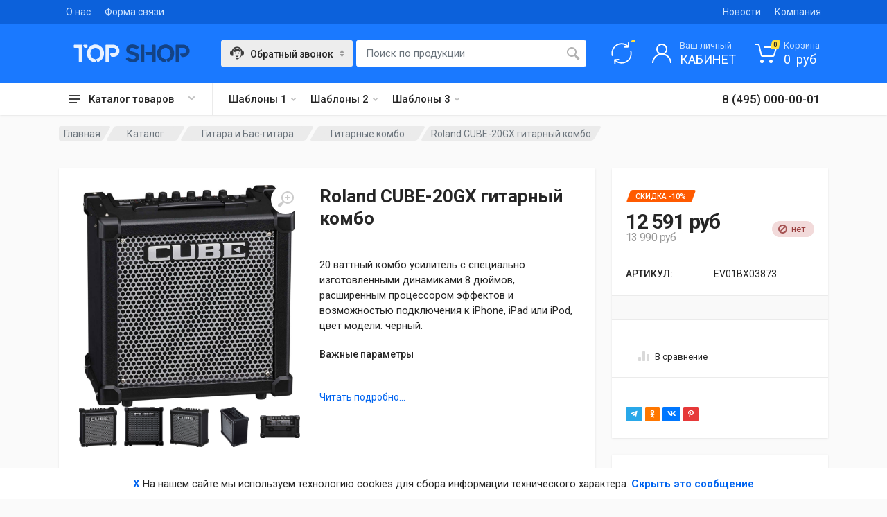

--- FILE ---
content_type: text/html; charset=UTF-8
request_url: https://rumidi.ru/catalog/roland-cube-20gx-gitarnii-kombo
body_size: 50312
content:
<!DOCTYPE html>
<html lang="ru" dir="ltr">

<head>
    <meta charset="UTF-8">
    <meta name="viewport" content="width=device-width,initial-scale=1">
    <meta name="format-detection" content="telephone=no">
    <title>roland ac-60</title>
    <meta name="description" content="Акустический комбо Roland. мощность 60 ватт Динамики: 2 х 6.5 дюймов Ревербератор: есть, разъёмы: In, Mic Line In, Aux In, Out, Phones, Foot Sw." />
    <meta name="keywords" content="ac-60 гитарный комбо купить" />
    <meta property="author" content="FriendlyCMS (frcms.ru)" />
    <meta property="og:title" content="Roland CUBE-20GX гитарный комбо " />
    <meta property="og:type" content="product" />
    <meta property="og:image" content="https://rumidi.ru/images/products/roland-cube-20gx-gitarnii-kombo_id1483_1.jpg" />
    <meta property="og:url" content="https://rumidi.ru/catalog/roland-cube-20gx-gitarnii-kombo" />
    <meta property="og:product:tag" content="cube-20gx roland cube 20gx roland cube20gx" />
    <meta property="og:product:published_time" content="2015-11-19" />
    <meta property="og:product:modified_time" content="2016-05-04" />
    <meta property="twitter:title" content="Roland CUBE-20GX гитарный комбо " />
    <meta property="og:image:secure_url" content="https://rumidi.ru/images/products/roland-cube-20gx-gitarnii-kombo_id1483_1.jpg" />
    <meta property="twitter:image" content="https://rumidi.ru/images/products/roland-cube-20gx-gitarnii-kombo_id1483_1.jpg" />
    <meta property="vk:image" content="https://rumidi.ru/images/products/roland-cube-20gx-gitarnii-kombo_id1483_1.jpg" />
    <meta property="og:description" content="Акустический комбо Roland. мощность 60 ватт Динамики: 2 х 6.5 дюймов Ревербератор: есть, разъёмы: In, Mic Line In, Aux In, Out, Phones, Foot Sw." />
    <meta property="twitter:description" content="Акустический комбо Roland. мощность 60 ватт Динамики: 2 х 6.5 дюймов Ревербератор: есть, разъёмы: In, Mic Line In, Aux In, Out, Phones, Foot Sw." />
    <meta property="og:site_name" content="" />
    <meta property="og:locale" content="ru_RU" />
    <meta property="twitter:card" content="summary_large_image" />
    <meta property="twitter:site" content="https://rumidi.ru" />
    <link rel="canonical" href="https://rumidi.ru/catalog/roland-cube-20gx-gitarnii-kombo">
    <link rel="shortcut icon" href="https://rumidi.ru/favicon.svg">
    <link rel="icon" href="https://rumidi.ru/favicon.svg" type="image/x-icon">
    <link rel="alternate" type="application/rss+xml" title="RSS" href="https://rumidi.ru/rss/rss.php" />

    <link rel="preconnect" href="https://fonts.googleapis.com">
    <link rel="preconnect" href="https://fonts.gstatic.com" crossorigin>
    <link href="https://fonts.googleapis.com/css2?family=Commissioner:wght@100..900&display=swap" rel="stylesheet">

    <!-- fonts -->
    <link rel="stylesheet" href="https://fonts.googleapis.com/css?family=Roboto:400,400i,500,500i,700,700i">
    <!-- css -->
    <link rel="stylesheet" href="/design/topshop/vendor/bootstrap/css/bootstrap.min.css">
    <link rel="stylesheet" href="/design/topshop/vendor/owl-carousel/assets/owl.carousel.min.css">
    <link rel="stylesheet" href="/design/topshop/vendor/photoswipe/photoswipe.css">
    <link rel="stylesheet" href="/design/topshop/vendor/photoswipe/default-skin/default-skin.css">
    <link rel="stylesheet" href="/design/topshop/vendor/select2/css/select2.min.css">
    <link rel="stylesheet" href="/design/topshop/css/animate.css">
    <link rel="stylesheet" href="/design/topshop/css/hint.css">
    <link rel="stylesheet" href="/design/topshop/css/view360.css">
    <link rel="stylesheet" href="/design/topshop/wow_book/wow_book.css">
    <link rel="stylesheet" href="/design/topshop/css/brand-grid.css">
    <link rel="stylesheet" href="/design/topshop/css/product-category.css">
    <link rel="stylesheet" href="/design/topshop/css/blue/style.css">
    <link rel="stylesheet" href="/design/topshop/css/blue/style.header-classic-variant-two.css" media="(min-width: 1200px)">
    <!-- Варианты Header
        для шаблона includeHeaderClassic.tpl
        style.header-classic-variant-one.css (light)
        style.header-classic-variant-two.css (dark)
        style.header-classic-variant-three.css (light)
        style.header-classic-variant-four.css (dark)
        style.header-classic-variant-five.css (light)

        для шаблона includeHeaderSpaceship.tpl
        style.header-spaceship-variant-one.css (light)
        style.header-spaceship-variant-two.css (dark)
        style.header-spaceship-variant-three.css (dark)
    -->

    <link rel="stylesheet" href="/design/topshop/css/blue/style.mobile-header-variant-two.css" media="(max-width: 1199px)">
    <!-- Варианты Mobile Header
        для шаблона includeHeaderMobile1.tpl
        style.mobile-header-variant-one.css (light)

        для шаблона includeHeaderMobile2.tpl
        style.mobile-header-variant-two.css (dark)
    -->

    <!-- font - fontawesome -->
    <link rel="stylesheet" href="/design/topshop/vendor/fontawesome/css/all.min.css">
    <link rel="stylesheet" href="/design/topshop/vendor/swiper342/swiper.min.css">
    <link rel="stylesheet" href="/design/topshop/vendor/swiper342/swiper-custom.css">
    <link rel="stylesheet" href="/design/topshop/css/custom.css">

    <script src="/design/topshop/vendor/jquery/jquery.min.js"></script>
    <script src="/design/topshop/js/jquery.cookie.js"></script>
    <script src="/design/topshop/js/View360.js"></script>
    <script src="/design/topshop/wow_book/pdf.combined.min.js"></script>
    <script src="/design/topshop/wow_book/wow_book.min.js"></script>

    
    <script src="/core/user/js/extended_delivery_fields.user.js"></script>
    
    <script src="/core/user/js/buy-oneclick.user.js"></script>
    
    <script src="/core/user/js/mylocation.user.js"></script>
    
    <script src="/core/user/js/cookieagreement.user.js"></script>
    
    <script src="/core/user/js/pushMessages.user.js"></script>
    
    <script src="/core/user/js/load_more.user.js"></script>
    
    <script src="/core/user/js/categoryimagesloader.user.js"></script>
    
    <script src="/core/user/js/products.user.js"></script>
    
    <script src="/core/user/js/add-to-cart.user.js"></script>
    
    <script src="/core/user/js/navmenu.user.js"></script>
    
    <script src="/core/user/js/firebase-messaging-config.user.js"></script>
    
    <script src="/core/user/js/lazyload.user.js"></script>
    
    <script src="/core/user/js/catalogSearch.user.js"></script>
    
    <script src="/core/user/js/callbackform.user.js"></script>
    
    <script src="/core/user/js/mobile_check.user.js"></script>
    
    <script src="/core/user/js/core.user.js"></script>
    
    <script src="/core/user/js/utils.user.js"></script>
    
    <script src="/core/user/js/goup.user.js"></script>
    
    <script src="/core/user/js/comparison.user.js"></script>
    
    <script src="/core/user/js/cart_lang.user.js"></script>
    
    <script src="/core/user/js/catalog.user.js"></script>
    
    <script src="/core/user/js/fields_restore.user.js"></script>
    
    <script src="/core/user/js/noui-slider.user.js"></script>
    
    <script src="/core/user/js/seourls.user.js"></script>
    
    <script src="/core/user/js/siteMailing.user.js"></script>
    

</head>

<body>
    <!-- site -->
    <div class="site">
        <!-- site__mobile-header -->
        <header class="site__mobile-header">
    <div class="mobile-header">
        <div class="container">
            <div class="mobile-header__body">
                <button class="mobile-header__menu-button" type="button">
                    <svg width="18px" height="14px">
                        <path d="M-0,8L-0,6L18,6L18,8L-0,8ZM-0,-0L18,-0L18,2L-0,2L-0,-0ZM14,14L-0,14L-0,12L14,12L14,14Z"></path>
                    </svg>
                </button>
                <a class="mobile-header__logo" href="/">
                    <!--
                    <img class="logo-img" src="/design/aparts-all/img/logo-demo.svg" height="28" alt="TOPSHOP  " /> -->
<!-- удалите demo-logo ниже - когда пропишите свой Логотип в административной панели -->
<!-- demo-logo / start -->
<svg xmlns="http://www.w3.org/2000/svg" width="168px" height="26px">
<g class="mobile-header__logo-part-one">
    <path d="M12.9,1.5v23c0,0.5-0.4,1-1,1H8.7c-0.5,0-1-0.4-1-1V5.9c0-0.5-0.4-1-1-1H1.4c-0.5,0-1-0.4-1-1V1.5
        c0-0.5,0.4-1,1-1h10.5C12.4,0.6,12.9,1,12.9,1.5z M15.2,0.6h4c0.5,0,1,0.4,1,1V4c0,0.5-0.4,1-1,1h-2.8c-0.4,0-0.7-0.2-0.9-0.5
        L14.3,2C14,1.3,14.5,0.6,15.2,0.6z"/>
    <path d="M31.7,0.2c1.8,0,3.4,0.3,4.9,1s2.8,1.6,4,2.7c1.1,1.2,2,2.5,2.6,4.1s0.9,3.2,0.9,5c0,1.5-0.2,2.9-0.7,4.3
        s-1.1,2.6-1.9,3.7c-0.8,1.1-1.8,2-3,2.8c-0.9,0.6-2,1.1-3.1,1.5c-0.4,0.1-0.9-0.1-1.1-0.5L33,22.4c-0.3-0.6,0-1.3,0.6-1.4
        c0.5-0.1,1-0.3,1.4-0.6c0.8-0.5,1.5-1.1,2.1-1.8c0.6-0.7,1.1-1.6,1.4-2.5c0.3-1,0.5-2,0.5-3c0-1.1-0.2-2.2-0.6-3.2S37.6,8,37,7.3
        S35.6,6,34.7,5.6C33.8,5.2,32.8,5,31.8,5s-2.1,0.2-2.9,0.6s-1.7,1-2.3,1.7c-0.7,0.7-1.2,1.6-1.5,2.6c-0.4,1-0.6,2.1-0.6,3.2
        s0.2,2.2,0.6,3.2s0.9,1.9,1.5,2.6c0.7,0.7,1.4,1.3,2.3,1.7c0.6,0.3,1.3,0.5,2.1,0.6c0.5,0.1,0.9,0.5,0.9,1v2.7c0,0.6-0.5,1-1.1,1
        c-1.4-0.1-2.6-0.4-3.8-1c-1.5-0.7-2.8-1.6-4-2.7c-1.1-1.2-2-2.5-2.6-4.1s-0.9-3.2-0.9-5s0.3-3.4,0.9-5S21.9,5.2,23,4s2.4-2.1,4-2.7
        C28.3,0.6,30,0.2,31.7,0.2z"/>
    <path d="M61,1.3c1.1,0.5,2,1.1,2.8,1.9s1.4,1.7,1.9,2.8s0.7,2.2,0.7,3.4s-0.2,2.4-0.7,3.4c-0.5,1.1-1.1,2-1.9,2.8
        S62.1,17,61,17.4s-2.2,0.7-3.4,0.7h-2.2c-0.4,0-0.7-0.2-0.9-0.5l-1.6-3c-0.4-0.7,0.1-1.5,0.9-1.5h3.8c0.5,0,1-0.1,1.5-0.3
        s0.9-0.5,1.2-0.9s0.6-0.8,0.8-1.3c0.2-0.6,0.3-1.2,0.3-1.9c0-0.3-0.1-0.7-0.2-1c-0.2-0.6-0.5-1.1-0.9-1.6c-0.3-0.4-0.7-0.7-1.2-0.9
        C58.6,5,58,4.9,57.4,4.9h-5.1c-0.5,0-1,0.4-1,1v18.6c0,0.5-0.4,1-1,1h-3c-0.5,0-1-0.4-1-1v-23c0-0.5,0.4-1,1-1h10.3
        C58.8,0.6,60,0.8,61,1.3z"/>
</g>
<g class="mobile-header__logo-part-two">
    <path d="M87,10.9c1.1,0.3,2.2,0.7,3.2,1c1,0.4,1.8,0.8,2.5,1.4c0.7,0.5,1.2,1.2,1.6,2c0.4,0.8,0.6,1.7,0.6,2.7v0.1
        c0,1.1-0.2,2.2-0.7,3.1c-0.5,1-1.1,1.8-1.9,2.4c-0.8,0.7-1.8,1.2-2.9,1.6s-2.3,0.6-3.6,0.6c-1.2,0-2.4-0.1-3.5-0.4s-2.1-0.7-3-1.2
        s-1.7-1-2.4-1.6c-0.4-0.3-0.7-0.7-1-1c-0.4-0.5-0.2-1.1,0.3-1.4l2.6-1.7c0.4-0.2,0.9-0.2,1.2,0.1c0.3,0.3,0.5,0.5,0.8,0.8
        c0.5,0.4,0.9,0.7,1.4,1s1,0.5,1.6,0.6s1.2,0.2,2,0.2c0.5,0,0.9,0,1.4-0.1s0.9-0.2,1.3-0.5c0.4-0.2,0.7-0.5,0.9-0.8
        c0.2-0.3,0.4-0.7,0.4-1.2c0-0.3-0.1-0.7-0.2-1s-0.5-0.6-0.9-0.9s-1-0.6-1.6-0.9c-0.7-0.3-1.6-0.5-2.6-0.8c-1.3-0.3-2.4-0.7-3.5-1.1
        c-1-0.4-1.9-0.9-2.6-1.4c-0.7-0.6-1.3-1.2-1.6-2c-0.4-0.8-0.6-1.7-0.6-2.8c0-1.2,0.2-2.2,0.7-3.2c0.4-0.9,1.1-1.7,1.8-2.4
        c0.8-0.6,1.7-1.1,2.8-1.5c1.1-0.3,2.2-0.5,3.4-0.5c1.3,0,2.4,0.1,3.4,0.4s1.9,0.6,2.7,1.1c0.8,0.4,1.5,0.9,2.1,1.5
        c0.3,0.2,0.5,0.5,0.8,0.7c0.4,0.4,0.3,1.2-0.2,1.5l-2.5,1.6C90.9,7.3,90.4,7.3,90,7c-0.8-0.7-1.6-1.2-2.3-1.5
        c-0.9-0.4-1.9-0.6-2.9-0.6c-0.6,0-1.1,0.1-1.6,0.2c-0.4,0.2-0.8,0.3-1.1,0.6c-0.3,0.2-0.5,0.5-0.7,0.8s-0.2,0.6-0.2,0.8
        c0,0.5,0.1,0.9,0.4,1.2c0.2,0.3,0.6,0.7,1.1,0.9c0.5,0.3,1.1,0.5,1.8,0.8C85.3,10.4,86.1,10.7,87,10.9z"/>
    <path d="M97.1,24.5v-23c0-0.5,0.4-1,1-1h3.2c0.5,0,1,0.4,1,1v23c0,0.5-0.4,1-1,1h-3.2C97.5,25.5,97.1,25,97.1,24.5z
         M114.2,0.6h3.2c0.5,0,1,0.4,1,1v23c0,0.5-0.4,1-1,1h-3.2c-0.5,0-1-0.4-1-1v-8c0-0.5-0.4-1-1-1h-6.4c-0.4,0-0.7-0.2-0.9-0.5
        l-1.4-2.7c-0.3-0.7,0.1-1.4,0.9-1.4h7.8c0.5,0,1-0.4,1-1V1.5C113.2,1,113.7,0.6,114.2,0.6z"/>
    <path d="M133,0.2c1.8,0,3.4,0.3,4.9,1s2.8,1.6,4,2.7c1.1,1.2,2,2.5,2.6,4.1s0.9,3.2,0.9,5c0,1.5-0.2,2.9-0.7,4.3
        s-1.1,2.6-1.9,3.7c-0.8,1.1-1.8,2-3,2.8c-0.9,0.6-2,1.1-3.1,1.5c-0.4,0.1-0.9-0.1-1.1-0.5l-1.4-2.4c-0.3-0.6,0-1.3,0.6-1.4
        c0.5-0.1,1-0.3,1.4-0.6c0.8-0.5,1.5-1.1,2.1-1.8c0.6-0.7,1.1-1.6,1.4-2.5c0.3-1,0.5-2,0.5-3c0-1.1-0.2-2.2-0.6-3.2
        c-0.4-1-0.9-1.9-1.5-2.6s-1.4-1.3-2.3-1.7C135,5.1,134,4.9,133,4.9s-2.1,0.2-2.9,0.6c-0.9,0.4-1.7,1-2.3,1.7
        c-0.7,0.7-1.2,1.6-1.5,2.6c-0.4,1-0.6,2.1-0.6,3.2s0.2,2.2,0.6,3.2s0.9,1.9,1.5,2.6c0.7,0.7,1.4,1.3,2.3,1.7
        c0.6,0.3,1.3,0.5,2.1,0.6c0.5,0.1,0.9,0.5,0.9,1v2.7c0,0.6-0.5,1-1.1,1c-1.4-0.1-2.6-0.4-3.8-1c-1.5-0.7-2.8-1.6-4-2.7
        c-1.1-1.2-2-2.5-2.6-4.1s-0.9-3.2-0.9-5s0.3-3.4,0.9-5s1.5-2.9,2.6-4.1s2.4-2.1,4-2.7C129.6,0.6,131.2,0.2,133,0.2z"/>
    <path d="M162.2,1.3c1.1,0.5,2,1.1,2.8,1.9s1.4,1.7,1.9,2.8s0.7,2.2,0.7,3.4s-0.2,2.4-0.7,3.4c-0.5,1.1-1.1,2-1.9,2.8
        c-0.8,0.8-1.7,1.4-2.8,1.9s-2.2,0.7-3.4,0.7h-2.2c-0.4,0-0.7-0.2-0.9-0.5l-1.6-3c-0.4-0.7,0.1-1.5,0.9-1.5h3.8c0.5,0,1-0.1,1.5-0.3
        s0.9-0.5,1.2-0.9s0.6-0.8,0.8-1.3c0.2-0.6,0.3-1.2,0.3-1.9c0-0.3-0.1-0.7-0.2-1c-0.2-0.6-0.5-1.1-0.9-1.6c-0.3-0.4-0.7-0.7-1.2-0.9
        c-0.5-0.3-1.1-0.4-1.7-0.4h-5.1c-0.5,0-1,0.4-1,1v18.6c0,0.5-0.4,1-1,1h-3c-0.5,0-1-0.4-1-1v-23c0-0.5,0.4-1,1-1h10.3
        C160,0.6,161.2,0.8,162.2,1.3z"/>
</g>
</svg>
<!-- demo-logo / end -->
                </a>
                <div class="mobile-header__search mobile-search">
                    <form class="mobile-search__body" name="mobile-search-form" id="mobile-search-form" action="/search/filter">
                        <input type="text" class="mobile-search__input" id='mobile-search' name="searchWords" autocomplete='off' maxLength=40 value='' placeholder="Поиск по продуктам..." required>
                        <button type="button" class="mobile-search__vehicle-picker" aria-label="Select Vehicle">
                            <svg width="20" height="20">
                                <path d="M7.4,0.8c1-0.4,2.2-0.5,3.3-0.4c1,0.1,1.9,0.3,2.8,0.8c0.8,0.4,1.5,1,2.1,1.6c0.7,0.8,1.3,1.7,1.6,2.8
                                        c0.7,0.1,1.3,0.5,1.8,1c0.4,0.4,0.8,1,0.9,1.6C20,8.6,20,8.9,20,9.2c0,0.5,0,1.1-0.1,1.6c-0.2,0.8-0.7,1.5-1.3,2
                                        c-0.4,0.3-0.8,0.5-1.2,0.6c-0.3,0.1-0.7,0.1-1,0.1c-0.3,1-0.9,1.8-1.6,2.5c-0.7,0.7-1.6,1.3-2.5,1.7c-0.2,0.1-0.5,0.2-0.7,0.2
                                        c-0.1,0.2-0.4,0.4-0.6,0.5c-0.2,0-0.3,0-0.5,0c-0.4,0-0.8,0-1.2,0c-0.3,0-0.7-0.2-0.8-0.5c-0.1-0.2-0.1-0.4-0.1-0.7
                                        c0.1-0.4,0.5-0.8,1-0.8c0.4,0,0.8,0,1.2,0c0.2,0,0.4,0,0.6,0.1c0.2,0.1,0.3,0.2,0.4,0.3c1.1-0.3,2.1-1,2.9-1.8
                                        c0.6-0.7,1-1.4,1.2-2.3c0.1-0.4,0.1-0.9,0.1-1.3c0-1,0-1.9,0-2.9c0-0.4,0-0.9,0-1.3c0-0.4-0.1-0.9-0.3-1.3
                                        c-0.3-0.8-0.8-1.6-1.4-2.2c-0.6-0.6-1.3-1-2.1-1.3c-0.6-0.2-1.2-0.3-1.8-0.3C9,2.3,8.1,2.5,7.2,3c-0.5,0.3-1,0.7-1.4,1.2
                                        C5.1,4.9,4.6,5.9,4.5,6.9C4.3,7.5,4.4,8.1,4.4,8.7c0,1.5,0,2.9,0,4.4c0,0.2-0.1,0.4-0.3,0.5c-0.1,0-0.2,0-0.3,0
                                        C3,13.6,2.2,13.4,1.6,13c-0.5-0.4-1-0.9-1.3-1.5C0.1,11,0,10.5,0,10c0-0.3,0-0.7,0-1c0-0.6,0.2-1.3,0.5-1.8
                                        c0.5-0.8,1.3-1.4,2.3-1.6C3.1,4.8,3.5,4,4,3.3C4.9,2.2,6.1,1.3,7.4,0.8z" />
                                <path d="M8.6,3.1c0.5-0.1,1-0.2,1.6-0.2c0.9,0,1.8,0.3,2.5,0.8c1,0.6,1.7,1.6,2.1,2.6c0.2,0.5,0.2,1,0.2,1.6
                                        c-1-0.1-2-0.4-2.8-1c-0.3-0.2-0.7-0.5-1-0.8c-0.7,0.5-1.4,1-2.2,1.3C7.7,7.9,6.3,8,5,7.8c0-0.6,0.1-1.1,0.3-1.7
                                        C5.5,5.5,6,4.8,6.5,4.3C7.1,3.7,7.8,3.3,8.6,3.1z" />
                                <path d="M7.4,8.7c0.2,0,0.4,0,0.6,0.1c0.2,0.1,0.3,0.3,0.4,0.5c0,0.2,0,0.4-0.1,0.6c-0.1,0.2-0.3,0.3-0.5,0.4
                                        c-0.2,0-0.4,0-0.6-0.1C6.9,10.2,6.7,10,6.7,9.8c-0.1-0.2,0-0.4,0.1-0.6C6.9,8.9,7.1,8.8,7.4,8.7z" />
                                <path d="M12.4,8.7c0.2,0,0.4,0,0.6,0.1c0.2,0.1,0.3,0.3,0.4,0.5c0.1,0.2,0,0.5-0.1,0.7c-0.1,0.2-0.3,0.3-0.5,0.4
                                        c-0.2,0.1-0.5,0-0.7-0.1c-0.2-0.1-0.3-0.3-0.4-0.5c-0.1-0.2,0-0.5,0.1-0.7C11.9,8.9,12.1,8.8,12.4,8.7z" />
                                <path d="M7.8,13.5c1.5,0,3,0,4.5,0c-0.1,0.4-0.3,0.7-0.6,1c-0.3,0.3-0.7,0.5-1.1,0.6c-0.4,0.1-0.8,0.1-1.2,0
                                        C8.6,14.8,8,14.2,7.8,13.5z" />
                            </svg>
                            <span class="mobile-search__vehicle-picker-label">Звонок</span>
                        </button>
                        <button type="submit" onclick='$("#mobile-search-form").submit();' class="mobile-search__button mobile-search__button--search">
                            <svg width="20" height="20">
                                <path d="M19.2,17.8c0,0-0.2,0.5-0.5,0.8c-0.4,0.4-0.9,0.6-0.9,0.6s-0.9,0.7-2.8-1.6c-1.1-1.4-2.2-2.8-3.1-3.9C10.9,14.5,9.5,15,8,15
    c-3.9,0-7-3.1-7-7s3.1-7,7-7s7,3.1,7,7c0,1.5-0.5,2.9-1.3,4c1.1,0.8,2.5,2,4,3.1C20,16.8,19.2,17.8,19.2,17.8z M8,3C5.2,3,3,5.2,3,8
    c0,2.8,2.2,5,5,5c2.8,0,5-2.2,5-5C13,5.2,10.8,3,8,3z" />
                            </svg>
                        </button>
                        <div class="mobile-search__field"></div>
                    </form>
                    <script>
                        $('#mobile-search').preSearch('init',{
                            appendToElement:'body #mobile-search-form',
                            onSelect: function(data) { $("#mobile-search").val(data.title); }
                        });
                    </script>
                </div>

                <div class="mobile-header__indicators">
                    <div class="mobile-indicator mobile-indicator--search d-md-none">
                        <button type="button" class="mobile-indicator__button">
                            <span class="mobile-indicator__icon"><svg width="20" height="20">
                                    <path d="M19.2,17.8c0,0-0.2,0.5-0.5,0.8c-0.4,0.4-0.9,0.6-0.9,0.6s-0.9,0.7-2.8-1.6c-1.1-1.4-2.2-2.8-3.1-3.9C10.9,14.5,9.5,15,8,15
                                c-3.9,0-7-3.1-7-7s3.1-7,7-7s7,3.1,7,7c0,1.5-0.5,2.9-1.3,4c1.1,0.8,2.5,2,4,3.1C20,16.8,19.2,17.8,19.2,17.8z M8,3C5.2,3,3,5.2,3,8
                                c0,2.8,2.2,5,5,5c2.8,0,5-2.2,5-5C13,5.2,10.8,3,8,3z"></path>
                                </svg>
                            </span>
                        </button>
                    </div>
                    <div class="mobile-indicator d-none d-md-block">
                        <a href="/comparison" class="mobile-indicator__button">
                            <span class="mobile-indicator__icon">
                                <svg width="20" height="20">
                                    <path d="M17.4,3.2C15.6,1.2,12.9,0,10,0C4.5,0,0,4.5,0,10h1.9c0-4.5,3.6-8.1,8.1-8.1c2.4,0,4.6,1.1,6.1,2.7l-2.9,2.9H20V0.6
                                    L17.4,3.2z"/>
                                    <path d="M18.1,10c0,4.5-3.6,8.1-8.1,8.1c-2.4,0-4.6-1.1-6.1-2.7l2.9-2.9H0v6.9l2.6-2.6c1.8,2,4.4,3.2,7.4,3.2c5.5,0,10-4.5,10-10
                                    H18.1z"/>
                                </svg>
                                <span class="mobile-indicator__counter totalCompCount"></span>
                            </span>
                        </a>
                    </div>
                    <div class="mobile-indicator d-none d-md-block">
                        <a href="/register" class="mobile-indicator__button">
                            <span class="mobile-indicator__icon">
                                <svg width="20" height="20">
                                    <path d="M20,20h-2c0-4.4-3.6-8-8-8s-8,3.6-8,8H0c0-4.2,2.6-7.8,6.3-9.3C4.9,9.6,4,7.9,4,6c0-3.3,2.7-6,6-6s6,2.7,6,6
                c0,1.9-0.9,3.6-2.3,4.7C17.4,12.2,20,15.8,20,20z M14,6c0-2.2-1.8-4-4-4S6,3.8,6,6s1.8,4,4,4S14,8.2,14,6z" />
                                </svg>
                            </span>
                        </a>
                    </div>
                    <div class="mobile-indicator">
                        <a href="/cart" class="mobile-indicator__button">
                            <span class="mobile-indicator__icon">
                                <svg width="20" height="20">
                                    <circle cx="7" cy="17" r="2" />
                                    <circle cx="15" cy="17" r="2" />
                                    <path d="M20,4.4V5l-1.8,6.3c-0.1,0.4-0.5,0.7-1,0.7H6.7c-0.4,0-0.8-0.3-1-0.7L3.3,3.9C3.1,3.3,2.6,3,2.1,3H0.4C0.2,3,0,2.8,0,2.6
                V1.4C0,1.2,0.2,1,0.4,1h2.5c1,0,1.8,0.6,2.1,1.6L5.1,3l2.3,6.8c0,0.1,0.2,0.2,0.3,0.2h8.6c0.1,0,0.3-0.1,0.3-0.2l1.3-4.4
                C17.9,5.2,17.7,5,17.5,5H9.4C9.2,5,9,4.8,9,4.6V3.4C9,3.2,9.2,3,9.4,3h9.2C19.4,3,20,3.6,20,4.4z" />
                                </svg>
                                <span class="mobile-indicator__counter">
                                    <span class="totalCartCount">0</span>
                                </span>
                            </span>
                        </a>
                    </div>
                </div>
            </div>
        </div>
    </div>
</header>
        <!-- site__mobile-header / end -->
        <!-- site__header -->
        <header class="site__header">
    <div class="header">
        <div class="header__megamenu-area megamenu-area"></div>
        <div class="header__topbar-classic-bg"></div>
        <div class="header__topbar-classic">
            <div class="topbar topbar--classic">
                <div class="topbar__item-text"><a class="topbar__link" href="/pages/company-about">О нас</a></div>
                <div class="topbar__item-text"><a class="topbar__link" href="/feedback">Форма связи</a></div>
<!--
                <div class="topbar__item-text"><a class="topbar__link" href="javascript:;">Store Location</a></div>
                <div class="topbar__item-text"><a class="topbar__link" href="track-order.html">Track Order</a></div>
                <div class="topbar__item-text"><a class="topbar__link" href="blog-classic-right-sidebar.html">Blog</a></div>
            -->
                <div class="topbar__item-spring"></div>
                <div class="topbar__item-text"><a class="topbar__link" href="/news">Новости</a></div>
                <div class="topbar__item-text"><a class="topbar__link" href="https://frcms.ru/" target="_blank">Компания</a></div>
                <!--
                <div class="topbar__item-button">
                    <a href="javascript:;" class="topbar__button">
                        <span class="topbar__button-label">Compare:</span>
                        <span class="topbar__button-title">5</span>
                    </a>
                </div>
                <div class="topbar__item-button topbar__menu">
                    <button class="topbar__button topbar__button--has-arrow topbar__menu-button" type="button">
                        <span class="topbar__button-label">Currency:</span>
                        <span class="topbar__button-title">USD</span>
                        <span class="topbar__button-arrow">
                            <svg width="7px" height="5px">
                                <path d="M0.280,0.282 C0.645,-0.084 1.238,-0.077 1.596,0.297 L3.504,2.310 L5.413,0.297 C5.770,-0.077 6.363,-0.084 6.728,0.282 C7.080,0.634 7.088,1.203 6.746,1.565 L3.504,5.007 L0.262,1.565 C-0.080,1.203 -0.072,0.634 0.280,0.282 Z" />
                            </svg>
                        </span>
                    </button>
                    <div class="topbar__menu-body">
                        <a class="topbar__menu-item" href="#">€ Euro</a>
                        <a class="topbar__menu-item" href="#">£ Pound Sterling</a>
                        <a class="topbar__menu-item" href="#">$ US Dollar</a>
                        <a class="topbar__menu-item" href="#">₽ Russian Ruble</a>
                    </div>
                </div>
                <div class="topbar__menu">
                    <button class="topbar__button topbar__button--has-arrow topbar__menu-button" type="button">
                        <span class="topbar__button-label">Language:</span>
                        <span class="topbar__button-title">EN</span>
                        <span class="topbar__button-arrow">
                            <svg width="7px" height="5px">
                                <path d="M0.280,0.282 C0.645,-0.084 1.238,-0.077 1.596,0.297 L3.504,2.310 L5.413,0.297 C5.770,-0.077 6.363,-0.084 6.728,0.282 C7.080,0.634 7.088,1.203 6.746,1.565 L3.504,5.007 L0.262,1.565 C-0.080,1.203 -0.072,0.634 0.280,0.282 Z" />
                            </svg>
                        </span>
                    </button>
                    <div class="topbar__menu-body">
                        <a class="topbar__menu-item" href="#">
                            <img src="/design/aparts/img/languages/language-1.png" alt=""><span>English</span>
                        </a>
                        <a class="topbar__menu-item" href="#">
                            <img src="/design/aparts/img/languages/language-2.png" alt=""><span>French</span>
                        </a>
                        <a class="topbar__menu-item" href="#">
                            <img src="/design/aparts/img/languages/language-3.png" alt=""><span>German</span>
                        </a>
                        <a class="topbar__menu-item" href="#">
                            <img src="/design/aparts/img/languages/language-4.png" alt=""><span>Russian</span>
                        </a>
                        <a class="topbar__menu-item" href="#">
                            <img src="/design/aparts/img/languages/language-5.png" alt=""><span>Italian</span>
                        </a>
                    </div>
                </div>
            -->
            </div>
        </div>
        <div class="header__navbar">
            <div class="header__navbar-departments">
                <div class="departments">
                    <button class="departments__button" type="button">
                        <span class="departments__button-icon">
                            <svg width="16px" height="12px">
                                <path d="M0,7L0,5L16,5L16,7L0,7ZM0,0L16,0L16,2L0,2L0,0ZM12,12L0,12L0,10L12,10L12,12Z" />
                            </svg>
                        </span>
                        <span class="departments__button-title">Каталог товаров</span>
                        <span class="departments__button-arrow">
                            <svg width="9px" height="6px">
                                <path d="M0.2,0.4c0.4-0.4,1-0.5,1.4-0.1l2.9,3l2.9-3c0.4-0.4,1.1-0.4,1.4,0.1c0.3,0.4,0.3,0.9-0.1,1.3L4.5,6L0.3,1.6C-0.1,1.3-0.1,0.7,0.2,0.4z" />
                            </svg>
                        </span>
                    </button>
                    <div class="departments__menu">
                        <div class="departments__arrow"></div>
                        <div class="departments__body">
                            <ul class="departments__list">
                                <li class="departments__list-padding" role="presentation"></li>
                                    <li class="departments__item departments__item--submenu--megamenu departments__item--has-submenu">
	<a href="/catalog/klavishnie-i-moduli" class="departments__item-link">
		Клавишные и Модули
		
		<span class="departments__item-arrow">
			<svg width="7" height="11">
				<path d="M0.3,10.7L0.3,10.7c0.4,0.4,0.9,0.4,1.3,0L7,5.5L1.6,0.3C1.2-0.1,0.7,0,0.3,0.3l0,0c-0.4,0.4-0.4,1,0,1.3l4,3.9l-4,3.9C-0.1,9.8-0.1,10.4,0.3,10.7z" />
			</svg>
		</span>
		
	</a>
	
	<div class="departments__item-menu">
		<div class="megamenu departments__megamenu departments__megamenu--size--nl">
			<div class="megamenu__image">
				<!-- <img src="/images/catalog/img_cat.jpg" alt=""> -->
			</div>
			<div class="row">
				<div class="col-12">
					<ul class="megamenu__links megamenu-links megamenu-links--root">
						<li class="megamenu-links__item megamenu-links__item--has-submenu">
							<a class="megamenu-links__item-link" href="/catalog/klavishnie-i-moduli">Клавишные и Модули ( все )</a>
							<ul class="megamenu-links">
								
								
								<li class="megamenu-links__item">
									<a class="megamenu-links__item-link" href="/catalog/akkordeoni-i-bayani"> Аккордеоны и Баяны </a>
								</li>
								
								<li class="megamenu-links__item">
									<a class="megamenu-links__item-link" href="/catalog/sintezatori"> Синтезаторы </a>
								</li>
								
								<li class="megamenu-links__item">
									<a class="megamenu-links__item-link" href="/catalog/samoigraiki"> Самоиграйки </a>
								</li>
								
								<li class="megamenu-links__item">
									<a class="megamenu-links__item-link" href="/catalog/rabochie-stancii"> Рабочие станции </a>
								</li>
								
								<li class="megamenu-links__item">
									<a class="megamenu-links__item-link" href="/catalog/zvukovie-moduli"> Звуковые модули </a>
								</li>
								
								<li class="megamenu-links__item">
									<a class="megamenu-links__item-link" href="/catalog/sempleri-i-gruvboksi"> Семплеры и грувбоксы </a>
								</li>
								
								<li class="megamenu-links__item">
									<a class="megamenu-links__item-link" href="/catalog/midi-oborudovanie"> MIDI оборудование </a>
								</li>
								
								<li class="megamenu-links__item">
									<a class="megamenu-links__item-link" href="/catalog/aksessuari-dlya-klavishnih"> Аксессуары для клавишных </a>
								</li>
								
								
								
							</ul>
						</li>
					</ul>
				</div>
			</div>
		</div>
	</div>
	
</li>

<li class="departments__item departments__item--submenu--megamenu departments__item--has-submenu">
	<a href="/catalog/fortepiano-i-royali" class="departments__item-link">
		Фортепиано и Рояли
		
		<span class="departments__item-arrow">
			<svg width="7" height="11">
				<path d="M0.3,10.7L0.3,10.7c0.4,0.4,0.9,0.4,1.3,0L7,5.5L1.6,0.3C1.2-0.1,0.7,0,0.3,0.3l0,0c-0.4,0.4-0.4,1,0,1.3l4,3.9l-4,3.9C-0.1,9.8-0.1,10.4,0.3,10.7z" />
			</svg>
		</span>
		
	</a>
	
	<div class="departments__item-menu">
		<div class="megamenu departments__megamenu departments__megamenu--size--nl">
			<div class="megamenu__image">
				<!-- <img src="/images/catalog/img_cat.jpg" alt=""> -->
			</div>
			<div class="row">
				<div class="col-12">
					<ul class="megamenu__links megamenu-links megamenu-links--root">
						<li class="megamenu-links__item megamenu-links__item--has-submenu">
							<a class="megamenu-links__item-link" href="/catalog/fortepiano-i-royali">Фортепиано и Рояли ( все )</a>
							<ul class="megamenu-links">
								
								
								<li class="megamenu-links__item">
									<a class="megamenu-links__item-link" href="/catalog/pianino"> Пианино </a>
								</li>
								
								<li class="megamenu-links__item">
									<a class="megamenu-links__item-link" href="/catalog/royali"> Рояли </a>
								</li>
								
								<li class="megamenu-links__item">
									<a class="megamenu-links__item-link" href="/catalog/scenicheskie"> Сценические </a>
								</li>
								
								<li class="megamenu-links__item">
									<a class="megamenu-links__item-link" href="/catalog/vima"> VIMA </a>
								</li>
								
								<li class="megamenu-links__item">
									<a class="megamenu-links__item-link" href="/catalog/banketki-i-stulya"> Банкетки и Стулья </a>
								</li>
								
								<li class="megamenu-links__item">
									<a class="megamenu-links__item-link" href="/catalog/aksessuari-dlya-pianino"> Аксессуары для пианино </a>
								</li>
								
								
								
							</ul>
						</li>
					</ul>
				</div>
			</div>
		</div>
	</div>
	
</li>

<li class="departments__item departments__item--submenu--megamenu departments__item--has-submenu">
	<a href="/catalog/barabani-i-perkussiya" class="departments__item-link">
		Барабаны и Перкуссия
		
		<span class="departments__item-arrow">
			<svg width="7" height="11">
				<path d="M0.3,10.7L0.3,10.7c0.4,0.4,0.9,0.4,1.3,0L7,5.5L1.6,0.3C1.2-0.1,0.7,0,0.3,0.3l0,0c-0.4,0.4-0.4,1,0,1.3l4,3.9l-4,3.9C-0.1,9.8-0.1,10.4,0.3,10.7z" />
			</svg>
		</span>
		
	</a>
	
	<div class="departments__item-menu">
		<div class="megamenu departments__megamenu departments__megamenu--size--nl">
			<div class="megamenu__image">
				<!-- <img src="/images/catalog/img_cat.jpg" alt=""> -->
			</div>
			<div class="row">
				<div class="col-12">
					<ul class="megamenu__links megamenu-links megamenu-links--root">
						<li class="megamenu-links__item megamenu-links__item--has-submenu">
							<a class="megamenu-links__item-link" href="/catalog/barabani-i-perkussiya">Барабаны и Перкуссия ( все )</a>
							<ul class="megamenu-links">
								
								
								<li class="megamenu-links__item">
									<a class="megamenu-links__item-link" href="/catalog/elektronnie-ustanovki"> Электронные установки </a>
								</li>
								
								<li class="megamenu-links__item">
									<a class="megamenu-links__item-link" href="/catalog/elektronnie-moduli"> Электронные модули </a>
								</li>
								
								<li class="megamenu-links__item">
									<a class="megamenu-links__item-link" href="/catalog/perkussiya"> Перкуссия </a>
								</li>
								
								<li class="megamenu-links__item">
									<a class="megamenu-links__item-link" href="/catalog/ritm-mashini-i-metronomi"> Ритм-машины и метрономы </a>
								</li>
								
								<li class="megamenu-links__item">
									<a class="megamenu-links__item-link" href="/catalog/rami-stoiki-i-derzhateli"> Рамы, стойки и держатели </a>
								</li>
								
								<li class="megamenu-links__item">
									<a class="megamenu-links__item-link" href="/catalog/pedi-barabanov"> Пэды барабанов </a>
								</li>
								
								<li class="megamenu-links__item">
									<a class="megamenu-links__item-link" href="/catalog/pedi-tarelok-i-hai-hetov"> Пэды тарелок и хай-хетов </a>
								</li>
								
								<li class="megamenu-links__item">
									<a class="megamenu-links__item-link" href="/catalog/monitornie-sistemi"> Мониторные системы </a>
								</li>
								
								<li class="megamenu-links__item">
									<a class="megamenu-links__item-link" href="/catalog/aksessuari-dlya-udarnih"> Аксессуары для ударных </a>
								</li>
								
								
								
							</ul>
						</li>
					</ul>
				</div>
			</div>
		</div>
	</div>
	
</li>

<li class="departments__item departments__item--submenu--megamenu departments__item--has-submenu">
	<a href="/catalog/gitara-i-bas-gitara" class="departments__item-link">
		Гитара и Бас-гитара
		
		<span class="departments__item-arrow">
			<svg width="7" height="11">
				<path d="M0.3,10.7L0.3,10.7c0.4,0.4,0.9,0.4,1.3,0L7,5.5L1.6,0.3C1.2-0.1,0.7,0,0.3,0.3l0,0c-0.4,0.4-0.4,1,0,1.3l4,3.9l-4,3.9C-0.1,9.8-0.1,10.4,0.3,10.7z" />
			</svg>
		</span>
		
	</a>
	
	<div class="departments__item-menu">
		<div class="megamenu departments__megamenu departments__megamenu--size--nl">
			<div class="megamenu__image">
				<!-- <img src="/images/catalog/img_cat.jpg" alt=""> -->
			</div>
			<div class="row">
				<div class="col-12">
					<ul class="megamenu__links megamenu-links megamenu-links--root">
						<li class="megamenu-links__item megamenu-links__item--has-submenu">
							<a class="megamenu-links__item-link" href="/catalog/gitara-i-bas-gitara">Гитара и Бас-гитара ( все )</a>
							<ul class="megamenu-links">
								
								
								<li class="megamenu-links__item">
									<a class="megamenu-links__item-link" href="/catalog/gitari"> Гитары </a>
								</li>
								
								<li class="megamenu-links__item">
									<a class="megamenu-links__item-link" href="/catalog/gitarnie-kombo"> Гитарные комбо </a>
								</li>
								
								<li class="megamenu-links__item">
									<a class="megamenu-links__item-link" href="/catalog/basovie-kombo"> Басовые комбо </a>
								</li>
								
								<li class="megamenu-links__item">
									<a class="megamenu-links__item-link" href="/catalog/gitarnie-pedali"> Гитарные педали </a>
								</li>
								
								<li class="megamenu-links__item">
									<a class="megamenu-links__item-link" href="/catalog/gitarnie-processori"> Гитарные процессоры </a>
								</li>
								
								<li class="megamenu-links__item">
									<a class="megamenu-links__item-link" href="/catalog/gitarnie-sintezatori"> Гитарные синтезаторы </a>
								</li>
								
								<li class="megamenu-links__item">
									<a class="megamenu-links__item-link" href="/catalog/aksessuari-dlya-gitar"> Аксессуары для гитар </a>
								</li>
								
								
								
							</ul>
						</li>
					</ul>
				</div>
			</div>
		</div>
	</div>
	
</li>

<li class="departments__item departments__item--submenu--megamenu departments__item--has-submenu">
	<a href="/catalog/zvukozapis-i-scena" class="departments__item-link">
		Звукозапись и Сцена
		
		<span class="departments__item-arrow">
			<svg width="7" height="11">
				<path d="M0.3,10.7L0.3,10.7c0.4,0.4,0.9,0.4,1.3,0L7,5.5L1.6,0.3C1.2-0.1,0.7,0,0.3,0.3l0,0c-0.4,0.4-0.4,1,0,1.3l4,3.9l-4,3.9C-0.1,9.8-0.1,10.4,0.3,10.7z" />
			</svg>
		</span>
		
	</a>
	
	<div class="departments__item-menu">
		<div class="megamenu departments__megamenu departments__megamenu--size--nl">
			<div class="megamenu__image">
				<!-- <img src="/images/catalog/img_cat.jpg" alt=""> -->
			</div>
			<div class="row">
				<div class="col-12">
					<ul class="megamenu__links megamenu-links megamenu-links--root">
						<li class="megamenu-links__item megamenu-links__item--has-submenu">
							<a class="megamenu-links__item-link" href="/catalog/zvukozapis-i-scena">Звукозапись и Сцена ( все )</a>
							<ul class="megamenu-links">
								
								
								<li class="megamenu-links__item">
									<a class="megamenu-links__item-link" href="/catalog/ipad-i-iphone-gadzheti"> iPad и iPhone гаджеты </a>
								</li>
								
								<li class="megamenu-links__item">
									<a class="megamenu-links__item-link" href="/catalog/naushniki"> Наушники </a>
								</li>
								
								<li class="megamenu-links__item">
									<a class="megamenu-links__item-link" href="/catalog/mikrofoni"> Микрофоны </a>
								</li>
								
								<li class="megamenu-links__item">
									<a class="megamenu-links__item-link" href="/catalog/radiosistemi"> Радиосистемы </a>
								</li>
								
								<li class="megamenu-links__item">
									<a class="megamenu-links__item-link" href="/catalog/miksheri"> Микшеры </a>
								</li>
								
								<li class="megamenu-links__item">
									<a class="megamenu-links__item-link" href="/catalog/effekti-i-obrabotka"> Эффекты и обработка </a>
								</li>
								
								<li class="megamenu-links__item">
									<a class="megamenu-links__item-link" href="/catalog/audio-interfeisi"> Аудио интерфейсы </a>
								</li>
								
								<li class="megamenu-links__item">
									<a class="megamenu-links__item-link" href="/catalog/portastudii-i-rekorderi"> Портастудии и Рекордеры </a>
								</li>
								
								<li class="megamenu-links__item">
									<a class="megamenu-links__item-link" href="/catalog/programmnoe-obespechenie"> Программное обеспечение </a>
								</li>
								
								<li class="megamenu-links__item">
									<a class="megamenu-links__item-link" href="/catalog/studiinie-monitori"> Студийные мониторы </a>
								</li>
								
								<li class="megamenu-links__item">
									<a class="megamenu-links__item-link" href="/catalog/scenicheskie-kombo"> Сценические комбо </a>
								</li>
								
								<li class="megamenu-links__item">
									<a class="megamenu-links__item-link" href="/catalog/opcii-dlya-zvukozapisi"> Опции для звукозаписи </a>
								</li>
								
								
								
							</ul>
						</li>
					</ul>
				</div>
			</div>
		</div>
	</div>
	
</li>

<li class="departments__item departments__item--submenu--megamenu departments__item--has-submenu">
	<a href="/catalog/organi-i-klavesini" class="departments__item-link">
		Органы и Клавесины
		
		<span class="departments__item-arrow">
			<svg width="7" height="11">
				<path d="M0.3,10.7L0.3,10.7c0.4,0.4,0.9,0.4,1.3,0L7,5.5L1.6,0.3C1.2-0.1,0.7,0,0.3,0.3l0,0c-0.4,0.4-0.4,1,0,1.3l4,3.9l-4,3.9C-0.1,9.8-0.1,10.4,0.3,10.7z" />
			</svg>
		</span>
		
	</a>
	
	<div class="departments__item-menu">
		<div class="megamenu departments__megamenu departments__megamenu--size--nl">
			<div class="megamenu__image">
				<!-- <img src="/images/catalog/img_cat.jpg" alt=""> -->
			</div>
			<div class="row">
				<div class="col-12">
					<ul class="megamenu__links megamenu-links megamenu-links--root">
						<li class="megamenu-links__item megamenu-links__item--has-submenu">
							<a class="megamenu-links__item-link" href="/catalog/organi-i-klavesini">Органы и Клавесины ( все )</a>
							<ul class="megamenu-links">
								
								
								<li class="megamenu-links__item">
									<a class="megamenu-links__item-link" href="/catalog/atelier"> Atelier </a>
								</li>
								
								<li class="megamenu-links__item">
									<a class="megamenu-links__item-link" href="/catalog/rodgers"> Rodgers </a>
								</li>
								
								<li class="megamenu-links__item">
									<a class="megamenu-links__item-link" href="/catalog/combo"> Combo </a>
								</li>
								
								<li class="megamenu-links__item">
									<a class="megamenu-links__item-link" href="/catalog/klavesini"> Клавесины </a>
								</li>
								
								<li class="megamenu-links__item">
									<a class="megamenu-links__item-link" href="/catalog/aksessuari-dlya-organov"> Аксессуары для органов </a>
								</li>
								
								
								
							</ul>
						</li>
					</ul>
				</div>
			</div>
		</div>
	</div>
	
</li>

<li class="departments__item departments__item--submenu--megamenu departments__item--has-submenu">
	<a href="/catalog/video-oborudovanie" class="departments__item-link">
		Видео оборудование
		
		<span class="departments__item-arrow">
			<svg width="7" height="11">
				<path d="M0.3,10.7L0.3,10.7c0.4,0.4,0.9,0.4,1.3,0L7,5.5L1.6,0.3C1.2-0.1,0.7,0,0.3,0.3l0,0c-0.4,0.4-0.4,1,0,1.3l4,3.9l-4,3.9C-0.1,9.8-0.1,10.4,0.3,10.7z" />
			</svg>
		</span>
		
	</a>
	
	<div class="departments__item-menu">
		<div class="megamenu departments__megamenu departments__megamenu--size--nl">
			<div class="megamenu__image">
				<!-- <img src="/images/catalog/img_cat.jpg" alt=""> -->
			</div>
			<div class="row">
				<div class="col-12">
					<ul class="megamenu__links megamenu-links megamenu-links--root">
						<li class="megamenu-links__item megamenu-links__item--has-submenu">
							<a class="megamenu-links__item-link" href="/catalog/video-oborudovanie">Видео оборудование ( все )</a>
							<ul class="megamenu-links">
								
								
								<li class="megamenu-links__item">
									<a class="megamenu-links__item-link" href="/catalog/sistemi-videomontazha"> Системы видеомонтажа </a>
								</li>
								
								<li class="megamenu-links__item">
									<a class="megamenu-links__item-link" href="/catalog/video-miksheri"> Видео микшеры </a>
								</li>
								
								<li class="megamenu-links__item">
									<a class="megamenu-links__item-link" href="/catalog/vizualnie-sintezatori"> Визуальные синтезаторы </a>
								</li>
								
								<li class="megamenu-links__item">
									<a class="megamenu-links__item-link" href="/catalog/video-konverteri"> Видео конвертеры </a>
								</li>
								
								<li class="megamenu-links__item">
									<a class="megamenu-links__item-link" href="/catalog/video-prezentatori"> Видео презентаторы </a>
								</li>
								
								<li class="megamenu-links__item">
									<a class="megamenu-links__item-link" href="/catalog/video-rekorderi"> Видео рекордеры </a>
								</li>
								
								
								
							</ul>
						</li>
					</ul>
				</div>
			</div>
		</div>
	</div>
	
</li>

<li class="departments__item departments__item--submenu--megamenu departments__item--has-submenu">
	<a href="/catalog/kabeli-i-razemi" class="departments__item-link">
		Кабели и Разъёмы
		
		<span class="departments__item-arrow">
			<svg width="7" height="11">
				<path d="M0.3,10.7L0.3,10.7c0.4,0.4,0.9,0.4,1.3,0L7,5.5L1.6,0.3C1.2-0.1,0.7,0,0.3,0.3l0,0c-0.4,0.4-0.4,1,0,1.3l4,3.9l-4,3.9C-0.1,9.8-0.1,10.4,0.3,10.7z" />
			</svg>
		</span>
		
	</a>
	
	<div class="departments__item-menu">
		<div class="megamenu departments__megamenu departments__megamenu--size--nl">
			<div class="megamenu__image">
				<!-- <img src="/images/catalog/img_cat.jpg" alt=""> -->
			</div>
			<div class="row">
				<div class="col-12">
					<ul class="megamenu__links megamenu-links megamenu-links--root">
						<li class="megamenu-links__item megamenu-links__item--has-submenu">
							<a class="megamenu-links__item-link" href="/catalog/kabeli-i-razemi">Кабели и Разъёмы ( все )</a>
							<ul class="megamenu-links">
								
								
								<li class="megamenu-links__item">
									<a class="megamenu-links__item-link" href="/catalog/jack-jack"> JACK - JACK </a>
								</li>
								
								<li class="megamenu-links__item">
									<a class="megamenu-links__item-link" href="/catalog/jack-rca"> JACK - RCA </a>
								</li>
								
								<li class="megamenu-links__item">
									<a class="megamenu-links__item-link" href="/catalog/jack-xlr"> JACK - XLR </a>
								</li>
								
								<li class="megamenu-links__item">
									<a class="megamenu-links__item-link" href="/catalog/xlr-xlr"> XLR - XLR </a>
								</li>
								
								<li class="megamenu-links__item">
									<a class="megamenu-links__item-link" href="/catalog/xlr-rca"> XLR - RCA </a>
								</li>
								
								<li class="megamenu-links__item">
									<a class="megamenu-links__item-link" href="/catalog/rca-rca"> RCA - RCA </a>
								</li>
								
								<li class="megamenu-links__item">
									<a class="megamenu-links__item-link" href="/catalog/minijack-minijack"> MINI - MINI </a>
								</li>
								
								<li class="megamenu-links__item">
									<a class="megamenu-links__item-link" href="/catalog/y-insert"> Y - INSERT </a>
								</li>
								
								<li class="megamenu-links__item">
									<a class="megamenu-links__item-link" href="/catalog/midi-midi"> MIDI - MIDI </a>
								</li>
								
								<li class="megamenu-links__item">
									<a class="megamenu-links__item-link" href="/catalog/SDI"> SDI - SDI </a>
								</li>
								
								<li class="megamenu-links__item">
									<a class="megamenu-links__item-link" href="/catalog/hdmi-hdmi-101"> HDMI - HDMI </a>
								</li>
								
								
								
							</ul>
						</li>
					</ul>
				</div>
			</div>
		</div>
	</div>
	
</li>

<li class="departments__item departments__item--submenu--megamenu departments__item--has-submenu">
	<a href="/catalog/russkie-instrukcii" class="departments__item-link">
		Русские Инструкции
		
		<span class="departments__item-arrow">
			<svg width="7" height="11">
				<path d="M0.3,10.7L0.3,10.7c0.4,0.4,0.9,0.4,1.3,0L7,5.5L1.6,0.3C1.2-0.1,0.7,0,0.3,0.3l0,0c-0.4,0.4-0.4,1,0,1.3l4,3.9l-4,3.9C-0.1,9.8-0.1,10.4,0.3,10.7z" />
			</svg>
		</span>
		
	</a>
	
	<div class="departments__item-menu">
		<div class="megamenu departments__megamenu departments__megamenu--size--nl">
			<div class="megamenu__image">
				<!-- <img src="/images/catalog/img_cat.jpg" alt=""> -->
			</div>
			<div class="row">
				<div class="col-12">
					<ul class="megamenu__links megamenu-links megamenu-links--root">
						<li class="megamenu-links__item megamenu-links__item--has-submenu">
							<a class="megamenu-links__item-link" href="/catalog/russkie-instrukcii">Русские Инструкции ( все )</a>
							<ul class="megamenu-links">
								
								
								<li class="megamenu-links__item">
									<a class="megamenu-links__item-link" href="/catalog/instrukcii-mackie"> Инструкции Mackie </a>
								</li>
								
								<li class="megamenu-links__item">
									<a class="megamenu-links__item-link" href="/catalog/instrukcii-roland"> Инструкции Roland </a>
								</li>
								
								<li class="megamenu-links__item">
									<a class="megamenu-links__item-link" href="/catalog/instrukcii-boss"> Инструкции BOSS </a>
								</li>
								
								<li class="megamenu-links__item">
									<a class="megamenu-links__item-link" href="/catalog/instrukcii-cakewalk"> Инструкции CAKEWALK </a>
								</li>
								
								<li class="megamenu-links__item">
									<a class="megamenu-links__item-link" href="/catalog/instrukcii-edirol"> Инструкции EDIROL </a>
								</li>
								
								<li class="megamenu-links__item">
									<a class="megamenu-links__item-link" href="/catalog/instrukcii-presonus"> Инструкции PreSonus </a>
								</li>
								
								<li class="megamenu-links__item">
									<a class="megamenu-links__item-link" href="/catalog/instrukcii-tc-helicon"> Инструкции TC-Helicon </a>
								</li>
								
								<li class="megamenu-links__item">
									<a class="megamenu-links__item-link" href="/catalog/instrukcii-zoom"> Инструкции ZOOM </a>
								</li>
								
								<li class="megamenu-links__item">
									<a class="megamenu-links__item-link" href="/catalog/instrukcii-yamaha"> Инструкции Yamaha </a>
								</li>
								
								
								
							</ul>
						</li>
					</ul>
				</div>
			</div>
		</div>
	</div>
	
</li>

<li class="departments__item departments__item--submenu--megamenu departments__item--has-submenu">
	<a href="/catalog/produkciya-po-godam" class="departments__item-link">
		Продукция по годам
		
		<span class="departments__item-arrow">
			<svg width="7" height="11">
				<path d="M0.3,10.7L0.3,10.7c0.4,0.4,0.9,0.4,1.3,0L7,5.5L1.6,0.3C1.2-0.1,0.7,0,0.3,0.3l0,0c-0.4,0.4-0.4,1,0,1.3l4,3.9l-4,3.9C-0.1,9.8-0.1,10.4,0.3,10.7z" />
			</svg>
		</span>
		
	</a>
	
	<div class="departments__item-menu">
		<div class="megamenu departments__megamenu departments__megamenu--size--nl">
			<div class="megamenu__image">
				<!-- <img src="/images/catalog/img_cat.jpg" alt=""> -->
			</div>
			<div class="row">
				<div class="col-12">
					<ul class="megamenu__links megamenu-links megamenu-links--root">
						<li class="megamenu-links__item megamenu-links__item--has-submenu">
							<a class="megamenu-links__item-link" href="/catalog/produkciya-po-godam">Продукция по годам ( все )</a>
							<ul class="megamenu-links">
								
								
								<li class="megamenu-links__item">
									<a class="megamenu-links__item-link" href="/catalog/2015-zima"> 2015 зима </a>
								</li>
								
								<li class="megamenu-links__item">
									<a class="megamenu-links__item-link" href="/catalog/2014-osen"> 2014 осень </a>
								</li>
								
								<li class="megamenu-links__item">
									<a class="megamenu-links__item-link" href="/catalog/2014-zima"> 2014 зима </a>
								</li>
								
								<li class="megamenu-links__item">
									<a class="megamenu-links__item-link" href="/catalog/2013-osen"> 2013 осень </a>
								</li>
								
								<li class="megamenu-links__item">
									<a class="megamenu-links__item-link" href="/catalog/2013-zima"> 2013 зима </a>
								</li>
								
								<li class="megamenu-links__item">
									<a class="megamenu-links__item-link" href="/catalog/2012-osen"> 2012 осень </a>
								</li>
								
								<li class="megamenu-links__item">
									<a class="megamenu-links__item-link" href="/catalog/2012-vesna"> 2012 весна </a>
								</li>
								
								<li class="megamenu-links__item">
									<a class="megamenu-links__item-link" href="/catalog/2011-osen"> 2011 осень </a>
								</li>
								
								<li class="megamenu-links__item">
									<a class="megamenu-links__item-link" href="/catalog/2012-zima"> 2012 зима </a>
								</li>
								
								<li class="megamenu-links__item">
									<a class="megamenu-links__item-link" href="/catalog/2011-vesna"> 2011 весна </a>
								</li>
								
								<li class="megamenu-links__item">
									<a class="megamenu-links__item-link" href="/catalog/2011-zima"> 2011 зима </a>
								</li>
								
								<li class="megamenu-links__item">
									<a class="megamenu-links__item-link" href="/catalog/2010-osen"> 2010 осень </a>
								</li>
								
								<li class="megamenu-links__item">
									<a class="megamenu-links__item-link" href="/catalog/2010-vesna"> 2010 весна </a>
								</li>
								
								<li class="megamenu-links__item">
									<a class="megamenu-links__item-link" href="/catalog/2010-zima"> 2010 зима </a>
								</li>
								
								<li class="megamenu-links__item">
									<a class="megamenu-links__item-link" href="/catalog/snyati-s-proizvodstva"> Сняты с производства </a>
								</li>
								
								
								
							</ul>
						</li>
					</ul>
				</div>
			</div>
		</div>
	</div>
	
</li>

                                
                                <hr>
                                <li class="departments__item">
                                    <a href="/brands" class="departments__item-link">
                                        Бренды
                                    </a>
                                </li>
                                
                                <li class="departments__list-padding" role="presentation"></li>
                            </ul>
                            <div class="departments__menu-container"></div>
                        </div>
                    </div>
                </div>
            </div>
            <div class="header__navbar-menu">
                <div class="main-menu">
                    <ul class="main-menu__list">
                        <ul class="main-menu__list">
    
    <li class="main-menu__item main-menu__item--submenu--menu main-menu__item--has-submenu">		<a href="javascript:;" class="main-menu__link">Шаблоны 1
			<svg width="7px" height="5px" >
				<path d="M0.280,0.282 C0.645,-0.084 1.238,-0.077 1.596,0.297 L3.504,2.310 L5.413,0.297 C5.770,-0.077 6.363,-0.084 6.728,0.282 C7.080,0.634 7.088,1.203 6.746,1.565 L3.504,5.007 L0.262,1.565 C-0.080,1.203 -0.072,0.634 0.280,0.282 Z" />
			</svg>
		</a>
		<div class="main-menu__submenu" >
			<ul class="menu">
				
				<li class="menu__item menu__item--has-submenu">
					<a href="/main" class="menu__link" title="Шаблон Blue">
						Шаблон Blue
						<span class="menu__arrow invisiblevisible">
							<svg width="6px" height="9px">
								<path d="M0.3,7.4l3-2.9l-3-2.9c-0.4-0.3-0.4-0.9,0-1.3l0,0c0.4-0.3,0.9-0.4,1.3,0L6,4.5L1.6,8.7c-0.4,0.4-0.9,0.4-1.3,0l0,0C-0.1,8.4-0.1,7.8,0.3,7.4z" />
							</svg>
						</span>
					</a>
					<div class="menu__submenu">
    <ul class="menu">
        
        <li class="menu__item">
            <a href="/?template=blue-hc-one" class="menu__link">
                Blue-HC-One
            </a>
        </li>
        
        <li class="menu__item">
            <a href="/?template=blue-hc-two" class="menu__link">
                Blue-HC-Two
            </a>
        </li>
        
        <li class="menu__item">
            <a href="/?template=blue-hc-three" class="menu__link">
                Blue-HC-Three
            </a>
        </li>
        
        <li class="menu__item">
            <a href="/?template=blue-hc-four" class="menu__link">
                Blue-HC-Four
            </a>
        </li>
        
        <li class="menu__item">
            <a href="/?template=blue-hc-five" class="menu__link">
                Blue-HC-Five
            </a>
        </li>
        
        <li class="menu__item">
            <a href="/?template=blue-hs-one" class="menu__link">
                Blue-HS-One
            </a>
        </li>
        
        <li class="menu__item">
            <a href="/?template=blue-hs-two" class="menu__link">
                Blue-HS-Two
            </a>
        </li>
        
        <li class="menu__item">
            <a href="/?template=blue-hs-three" class="menu__link">
                Blue-HS-Three
            </a>
        </li>
        
    </ul>
</div>
				</li>
				
				<li class="menu__item menu__item--has-submenu">
					<a href="/main" class="menu__link" title="Шаблон BlueLagoon">
						Шаблон BlueLagoon
						<span class="menu__arrow invisiblevisible">
							<svg width="6px" height="9px">
								<path d="M0.3,7.4l3-2.9l-3-2.9c-0.4-0.3-0.4-0.9,0-1.3l0,0c0.4-0.3,0.9-0.4,1.3,0L6,4.5L1.6,8.7c-0.4,0.4-0.9,0.4-1.3,0l0,0C-0.1,8.4-0.1,7.8,0.3,7.4z" />
							</svg>
						</span>
					</a>
					<div class="menu__submenu">
    <ul class="menu">
        
        <li class="menu__item">
            <a href="/?template=bluelagoon-hc-one" class="menu__link">
                BlueLagoon-HC-One
            </a>
        </li>
        
        <li class="menu__item">
            <a href="/?template=bluelagoon-hc-two" class="menu__link">
                BlueLagoon-HC-Two
            </a>
        </li>
        
        <li class="menu__item">
            <a href="/?template=bluelagoon-hc-three" class="menu__link">
                BlueLagoon-HC-Three
            </a>
        </li>
        
        <li class="menu__item">
            <a href="/?template=bluelagoon-hc-four" class="menu__link">
                BlueLagoon-HC-Four
            </a>
        </li>
        
        <li class="menu__item">
            <a href="/?template=bluelagoon-hc-five" class="menu__link">
                BlueLagoon-HC-Five
            </a>
        </li>
        
        <li class="menu__item">
            <a href="/?template=bluelagoon-hs-one" class="menu__link">
                BlueLagoon-HS-One
            </a>
        </li>
        
        <li class="menu__item">
            <a href="/?template=bluelagoon-hs-two" class="menu__link">
                BlueLagoon-HS-Two
            </a>
        </li>
        
        <li class="menu__item">
            <a href="/?template=bluelagoon-hs-three" class="menu__link">
                BlueLagoon-HS-Three
            </a>
        </li>
        
    </ul>
</div>
				</li>
				
				<li class="menu__item menu__item--has-submenu">
					<a href="/main" class="menu__link" title="Шаблон Cobalt">
						Шаблон Cobalt
						<span class="menu__arrow invisiblevisible">
							<svg width="6px" height="9px">
								<path d="M0.3,7.4l3-2.9l-3-2.9c-0.4-0.3-0.4-0.9,0-1.3l0,0c0.4-0.3,0.9-0.4,1.3,0L6,4.5L1.6,8.7c-0.4,0.4-0.9,0.4-1.3,0l0,0C-0.1,8.4-0.1,7.8,0.3,7.4z" />
							</svg>
						</span>
					</a>
					<div class="menu__submenu">
    <ul class="menu">
        
        <li class="menu__item">
            <a href="/?template=cobalt-hc-one" class="menu__link">
                Cobalt-HC-One
            </a>
        </li>
        
        <li class="menu__item">
            <a href="/?template=cobalt-hc-two" class="menu__link">
                Cobalt-HC-Two
            </a>
        </li>
        
        <li class="menu__item">
            <a href="/?template=cobalt-hc-three" class="menu__link">
                Cobalt-HC-Three
            </a>
        </li>
        
        <li class="menu__item">
            <a href="/?template=cobalt-hc-four" class="menu__link">
                Cobalt-HC-Four
            </a>
        </li>
        
        <li class="menu__item">
            <a href="/?template=cobalt-hc-five" class="menu__link">
                Cobalt-HC-Five
            </a>
        </li>
        
        <li class="menu__item">
            <a href="/?template=cobalt-hs-one" class="menu__link">
                Cobalt-HS-One
            </a>
        </li>
        
        <li class="menu__item">
            <a href="/?template=cobalt-hs-two" class="menu__link">
                Cobalt-HS-Two
            </a>
        </li>
        
        <li class="menu__item">
            <a href="/?template=cobalt-hs-three" class="menu__link">
                Cobalt-HS-Three
            </a>
        </li>
        
    </ul>
</div>
				</li>
				
				<li class="menu__item menu__item--has-submenu">
					<a href="/main" class="menu__link" title="Шаблон Cocoa">
						Шаблон Cocoa
						<span class="menu__arrow invisiblevisible">
							<svg width="6px" height="9px">
								<path d="M0.3,7.4l3-2.9l-3-2.9c-0.4-0.3-0.4-0.9,0-1.3l0,0c0.4-0.3,0.9-0.4,1.3,0L6,4.5L1.6,8.7c-0.4,0.4-0.9,0.4-1.3,0l0,0C-0.1,8.4-0.1,7.8,0.3,7.4z" />
							</svg>
						</span>
					</a>
					<div class="menu__submenu">
    <ul class="menu">
        
        <li class="menu__item">
            <a href="/?template=cocoa-hc-one" class="menu__link">
                Cocoa-HC-One
            </a>
        </li>
        
        <li class="menu__item">
            <a href="/?template=cocoa-hc-two" class="menu__link">
                Cocoa-HC-Two
            </a>
        </li>
        
        <li class="menu__item">
            <a href="/?template=cocoa-hc-three" class="menu__link">
                Cocoa-HC-Three
            </a>
        </li>
        
        <li class="menu__item">
            <a href="/?template=cocoa-hc-four" class="menu__link">
                Cocoa-HC-Four
            </a>
        </li>
        
        <li class="menu__item">
            <a href="/?template=cocoa-hc-five" class="menu__link">
                Cocoa-HC-Five
            </a>
        </li>
        
        <li class="menu__item">
            <a href="/?template=cocoa-hs-one" class="menu__link">
                Cocoa-HS-One
            </a>
        </li>
        
        <li class="menu__item">
            <a href="/?template=cocoa-hs-two" class="menu__link">
                Cocoa-HS-Two
            </a>
        </li>
        
        <li class="menu__item">
            <a href="/?template=cocoa-hs-three" class="menu__link">
                Cocoa-HS-Three
            </a>
        </li>
        
    </ul>
</div>
				</li>
				
				<li class="menu__item menu__item--has-submenu">
					<a href="/main" class="menu__link" title="Шаблон Cola">
						Шаблон Cola
						<span class="menu__arrow invisiblevisible">
							<svg width="6px" height="9px">
								<path d="M0.3,7.4l3-2.9l-3-2.9c-0.4-0.3-0.4-0.9,0-1.3l0,0c0.4-0.3,0.9-0.4,1.3,0L6,4.5L1.6,8.7c-0.4,0.4-0.9,0.4-1.3,0l0,0C-0.1,8.4-0.1,7.8,0.3,7.4z" />
							</svg>
						</span>
					</a>
					<div class="menu__submenu">
    <ul class="menu">
        
        <li class="menu__item">
            <a href="/?template=cola-hc-one" class="menu__link">
                Cola-HC-One
            </a>
        </li>
        
        <li class="menu__item">
            <a href="/?template=cola-hc-two" class="menu__link">
                Cola-HC-Two
            </a>
        </li>
        
        <li class="menu__item">
            <a href="/?template=cola-hc-three" class="menu__link">
                Cola-HC-Three
            </a>
        </li>
        
        <li class="menu__item">
            <a href="/?template=cola-hc-four" class="menu__link">
                Cola-HC-Four
            </a>
        </li>
        
        <li class="menu__item">
            <a href="/?template=cola-hc-five" class="menu__link">
                Cola-HC-Five
            </a>
        </li>
        
        <li class="menu__item">
            <a href="/?template=cola-hs-one" class="menu__link">
                Cola-HS-One
            </a>
        </li>
        
        <li class="menu__item">
            <a href="/?template=cola-hs-two" class="menu__link">
                Cola-HS-Two
            </a>
        </li>
        
        <li class="menu__item">
            <a href="/?template=cola-hs-three" class="menu__link">
                Cola-HS-Three
            </a>
        </li>
        
    </ul>
</div>
				</li>
				
				<li class="menu__item menu__item--has-submenu">
					<a href="/main" class="menu__link" title="Шаблон Coral">
						Шаблон Coral
						<span class="menu__arrow invisiblevisible">
							<svg width="6px" height="9px">
								<path d="M0.3,7.4l3-2.9l-3-2.9c-0.4-0.3-0.4-0.9,0-1.3l0,0c0.4-0.3,0.9-0.4,1.3,0L6,4.5L1.6,8.7c-0.4,0.4-0.9,0.4-1.3,0l0,0C-0.1,8.4-0.1,7.8,0.3,7.4z" />
							</svg>
						</span>
					</a>
					<div class="menu__submenu">
    <ul class="menu">
        
        <li class="menu__item">
            <a href="/?template=coral-hc-one" class="menu__link">
                Coral-HC-One
            </a>
        </li>
        
        <li class="menu__item">
            <a href="/?template=coral-hc-two" class="menu__link">
                Coral-HC-Two
            </a>
        </li>
        
        <li class="menu__item">
            <a href="/?template=coral-hc-three" class="menu__link">
                Coral-HC-Three
            </a>
        </li>
        
        <li class="menu__item">
            <a href="/?template=coral-hc-four" class="menu__link">
                Coral-HC-Four
            </a>
        </li>
        
        <li class="menu__item">
            <a href="/?template=coral-hc-five" class="menu__link">
                Coral-HC-Five
            </a>
        </li>
        
        <li class="menu__item">
            <a href="/?template=coral-hs-one" class="menu__link">
                Coral-HS-One
            </a>
        </li>
        
        <li class="menu__item">
            <a href="/?template=coral-hs-two" class="menu__link">
                Coral-HS-Two
            </a>
        </li>
        
        <li class="menu__item">
            <a href="/?template=coral-hs-three" class="menu__link">
                Coral-HS-Three
            </a>
        </li>
        
    </ul>
</div>
				</li>
				
				<li class="menu__item menu__item--has-submenu">
					<a href="/main" class="menu__link" title="Шаблон Gold">
						Шаблон Gold
						<span class="menu__arrow invisiblevisible">
							<svg width="6px" height="9px">
								<path d="M0.3,7.4l3-2.9l-3-2.9c-0.4-0.3-0.4-0.9,0-1.3l0,0c0.4-0.3,0.9-0.4,1.3,0L6,4.5L1.6,8.7c-0.4,0.4-0.9,0.4-1.3,0l0,0C-0.1,8.4-0.1,7.8,0.3,7.4z" />
							</svg>
						</span>
					</a>
					<div class="menu__submenu">
    <ul class="menu">
        
        <li class="menu__item">
            <a href="/?template=gold-hc-one" class="menu__link">
                Gold-HC-One
            </a>
        </li>
        
        <li class="menu__item">
            <a href="/?template=gold-hc-two" class="menu__link">
                Gold-HC-Two
            </a>
        </li>
        
        <li class="menu__item">
            <a href="/?template=gold-hc-three" class="menu__link">
                Gold-HC-Three
            </a>
        </li>
        
        <li class="menu__item">
            <a href="/?template=gold-hc-four" class="menu__link">
                Gold-HC-Four
            </a>
        </li>
        
        <li class="menu__item">
            <a href="/?template=gold-hc-five" class="menu__link">
                Gold-HC-Five
            </a>
        </li>
        
        <li class="menu__item">
            <a href="/?template=gold-hs-one" class="menu__link">
                Gold-HS-One
            </a>
        </li>
        
        <li class="menu__item">
            <a href="/?template=gold-hs-two" class="menu__link">
                Gold-HS-Two
            </a>
        </li>
        
        <li class="menu__item">
            <a href="/?template=gold-hs-three" class="menu__link">
                Gold-HS-Three
            </a>
        </li>
        
    </ul>
</div>
				</li>
				
				<li class="menu__item menu__item--has-submenu">
					<a href="/main" class="menu__link" title="Шаблон Green">
						Шаблон Green
						<span class="menu__arrow invisiblevisible">
							<svg width="6px" height="9px">
								<path d="M0.3,7.4l3-2.9l-3-2.9c-0.4-0.3-0.4-0.9,0-1.3l0,0c0.4-0.3,0.9-0.4,1.3,0L6,4.5L1.6,8.7c-0.4,0.4-0.9,0.4-1.3,0l0,0C-0.1,8.4-0.1,7.8,0.3,7.4z" />
							</svg>
						</span>
					</a>
					<div class="menu__submenu">
    <ul class="menu">
        
        <li class="menu__item">
            <a href="/?template=green-hc-one" class="menu__link">
                Green-HC-One
            </a>
        </li>
        
        <li class="menu__item">
            <a href="/?template=green-hc-two" class="menu__link">
                Green-HC-Two
            </a>
        </li>
        
        <li class="menu__item">
            <a href="/?template=green-hc-three" class="menu__link">
                Green-HC-Three
            </a>
        </li>
        
        <li class="menu__item">
            <a href="/?template=green-hc-four" class="menu__link">
                Green-HC-Four
            </a>
        </li>
        
        <li class="menu__item">
            <a href="/?template=green-hc-five" class="menu__link">
                Green-HC-Five
            </a>
        </li>
        
        <li class="menu__item">
            <a href="/?template=green-hs-one" class="menu__link">
                Green-HS-One
            </a>
        </li>
        
        <li class="menu__item">
            <a href="/?template=green-hs-two" class="menu__link">
                Green-HS-Two
            </a>
        </li>
        
        <li class="menu__item">
            <a href="/?template=green-hs-three" class="menu__link">
                Green-HS-Three
            </a>
        </li>
        
    </ul>
</div>
				</li>
				
				<li class="menu__item menu__item--has-submenu">
					<a href="javascript:;" class="menu__link" title="Шаблон Gray">
						Шаблон Gray
						<span class="menu__arrow invisiblevisible">
							<svg width="6px" height="9px">
								<path d="M0.3,7.4l3-2.9l-3-2.9c-0.4-0.3-0.4-0.9,0-1.3l0,0c0.4-0.3,0.9-0.4,1.3,0L6,4.5L1.6,8.7c-0.4,0.4-0.9,0.4-1.3,0l0,0C-0.1,8.4-0.1,7.8,0.3,7.4z" />
							</svg>
						</span>
					</a>
					<div class="menu__submenu">
    <ul class="menu">
        
        <li class="menu__item">
            <a href="/?template=grey-hc-one" class="menu__link">
                Gray-HC-One
            </a>
        </li>
        
        <li class="menu__item">
            <a href="/?template=grey-hc-two" class="menu__link">
                Gray-HC-Two
            </a>
        </li>
        
        <li class="menu__item">
            <a href="/?template=grey-hc-three" class="menu__link">
                Gray-HC-Three
            </a>
        </li>
        
        <li class="menu__item">
            <a href="/?template=grey-hc-four" class="menu__link">
                Gray-HC-Four
            </a>
        </li>
        
        <li class="menu__item">
            <a href="/?template=grey-hc-five" class="menu__link">
                Gray-HC-Five
            </a>
        </li>
        
        <li class="menu__item">
            <a href="/?template=grey-hs-one" class="menu__link">
                Gray-HS-One
            </a>
        </li>
        
        <li class="menu__item">
            <a href="/?template=grey-hs-two" class="menu__link">
                Gray-HS-Two
            </a>
        </li>
        
        <li class="menu__item">
            <a href="/?template=grey-hs-three" class="menu__link">
                Gray-HS-Three
            </a>
        </li>
        
    </ul>
</div>
				</li>
				
				<li class="menu__item menu__item--has-submenu">
					<a href="javascript:;" class="menu__link" title="Шаблон Khaki">
						Шаблон Khaki
						<span class="menu__arrow invisiblevisible">
							<svg width="6px" height="9px">
								<path d="M0.3,7.4l3-2.9l-3-2.9c-0.4-0.3-0.4-0.9,0-1.3l0,0c0.4-0.3,0.9-0.4,1.3,0L6,4.5L1.6,8.7c-0.4,0.4-0.9,0.4-1.3,0l0,0C-0.1,8.4-0.1,7.8,0.3,7.4z" />
							</svg>
						</span>
					</a>
					<div class="menu__submenu">
    <ul class="menu">
        
        <li class="menu__item">
            <a href="/?template=khaki-hc-one" class="menu__link">
                Khaki-HC-One
            </a>
        </li>
        
        <li class="menu__item">
            <a href="/?template=khaki-hc-two" class="menu__link">
                Khaki-HC-Two
            </a>
        </li>
        
        <li class="menu__item">
            <a href="/?template=khaki-hc-three" class="menu__link">
                Khaki-HC-Three
            </a>
        </li>
        
        <li class="menu__item">
            <a href="/?template=khaki-hc-four" class="menu__link">
                Khaki-HC-Four
            </a>
        </li>
        
        <li class="menu__item">
            <a href="/?template=khaki-hc-five" class="menu__link">
                Khaki-HC-Five
            </a>
        </li>
        
        <li class="menu__item">
            <a href="/?template=khaki-hs-one" class="menu__link">
                Khaki-HS-One
            </a>
        </li>
        
        <li class="menu__item">
            <a href="/?template=khaki-hs-two" class="menu__link">
                Khaki-HS-Two
            </a>
        </li>
        
        <li class="menu__item">
            <a href="/?template=khaki-hs-three" class="menu__link">
                Khaki-HS-Three
            </a>
        </li>
        
    </ul>
</div>
				</li>
				
				<li class="menu__item menu__item--has-submenu">
					<a href="javascript:;" class="menu__link" title="Шаблон Lime">
						Шаблон Lime
						<span class="menu__arrow invisiblevisible">
							<svg width="6px" height="9px">
								<path d="M0.3,7.4l3-2.9l-3-2.9c-0.4-0.3-0.4-0.9,0-1.3l0,0c0.4-0.3,0.9-0.4,1.3,0L6,4.5L1.6,8.7c-0.4,0.4-0.9,0.4-1.3,0l0,0C-0.1,8.4-0.1,7.8,0.3,7.4z" />
							</svg>
						</span>
					</a>
					<div class="menu__submenu">
    <ul class="menu">
        
        <li class="menu__item">
            <a href="/?template=lime-hc-one" class="menu__link">
                Lime-HC-One
            </a>
        </li>
        
        <li class="menu__item">
            <a href="/?template=lime-hc-two" class="menu__link">
                Lime-HC-Two
            </a>
        </li>
        
        <li class="menu__item">
            <a href="/?template=lime-hc-three" class="menu__link">
                Lime-HC-Three
            </a>
        </li>
        
        <li class="menu__item">
            <a href="/?template=lime-hc-four" class="menu__link">
                Lime-HC-Four
            </a>
        </li>
        
        <li class="menu__item">
            <a href="/?template=lime-hc-five" class="menu__link">
                Lime-HC-Five
            </a>
        </li>
        
        <li class="menu__item">
            <a href="/?template=lime-hs-one" class="menu__link">
                Lime-HS-One
            </a>
        </li>
        
        <li class="menu__item">
            <a href="/?template=lime-hs-two" class="menu__link">
                Lime-HS-Two
            </a>
        </li>
        
        <li class="menu__item">
            <a href="/?template=lime-hs-three" class="menu__link">
                Lime-HS-Three
            </a>
        </li>
        
    </ul>
</div>
				</li>
				
			</ul>
		</div>
</li>
    
    <li class="main-menu__item main-menu__item--submenu--menu main-menu__item--has-submenu">		<a href="javascript:;" class="main-menu__link">Шаблоны 2
			<svg width="7px" height="5px" >
				<path d="M0.280,0.282 C0.645,-0.084 1.238,-0.077 1.596,0.297 L3.504,2.310 L5.413,0.297 C5.770,-0.077 6.363,-0.084 6.728,0.282 C7.080,0.634 7.088,1.203 6.746,1.565 L3.504,5.007 L0.262,1.565 C-0.080,1.203 -0.072,0.634 0.280,0.282 Z" />
			</svg>
		</a>
		<div class="main-menu__submenu" >
			<ul class="menu">
				
				<li class="menu__item menu__item--has-submenu">
					<a href="javascript:;" class="menu__link" title="Шаблон Orange">
						Шаблон Orange
						<span class="menu__arrow invisiblevisible">
							<svg width="6px" height="9px">
								<path d="M0.3,7.4l3-2.9l-3-2.9c-0.4-0.3-0.4-0.9,0-1.3l0,0c0.4-0.3,0.9-0.4,1.3,0L6,4.5L1.6,8.7c-0.4,0.4-0.9,0.4-1.3,0l0,0C-0.1,8.4-0.1,7.8,0.3,7.4z" />
							</svg>
						</span>
					</a>
					<div class="menu__submenu">
    <ul class="menu">
        
        <li class="menu__item">
            <a href="/?template=orange-hc-one" class="menu__link">
                Orange-HC-One
            </a>
        </li>
        
        <li class="menu__item">
            <a href="/?template=orange-hc-two" class="menu__link">
                Orange-HC-Two
            </a>
        </li>
        
        <li class="menu__item">
            <a href="/?template=orange-hc-three" class="menu__link">
                Orange-HC-Three
            </a>
        </li>
        
        <li class="menu__item">
            <a href="/?template=orange-hc-four" class="menu__link">
                Orange-HC-Four
            </a>
        </li>
        
        <li class="menu__item">
            <a href="/?template=orange-hc-five" class="menu__link">
                Orange-HC-Five
            </a>
        </li>
        
        <li class="menu__item">
            <a href="/?template=orange-hs-one" class="menu__link">
                Orange-HS-One
            </a>
        </li>
        
        <li class="menu__item">
            <a href="/?template=orange-hs-two" class="menu__link">
                Orange-HS-Two
            </a>
        </li>
        
        <li class="menu__item">
            <a href="/?template=orange-hs-three" class="menu__link">
                Orange-HS-Three
            </a>
        </li>
        
    </ul>
</div>
				</li>
				
				<li class="menu__item menu__item--has-submenu">
					<a href="javascript:;" class="menu__link" title="Шаблон PaleBlue">
						Шаблон PaleBlue
						<span class="menu__arrow invisiblevisible">
							<svg width="6px" height="9px">
								<path d="M0.3,7.4l3-2.9l-3-2.9c-0.4-0.3-0.4-0.9,0-1.3l0,0c0.4-0.3,0.9-0.4,1.3,0L6,4.5L1.6,8.7c-0.4,0.4-0.9,0.4-1.3,0l0,0C-0.1,8.4-0.1,7.8,0.3,7.4z" />
							</svg>
						</span>
					</a>
					<div class="menu__submenu">
    <ul class="menu">
        
        <li class="menu__item">
            <a href="/?template=paleblue-hc-one" class="menu__link">
                PaleBlue-HC-One
            </a>
        </li>
        
        <li class="menu__item">
            <a href="/?template=paleblue-hc-two" class="menu__link">
                PaleBlue-HC-Two
            </a>
        </li>
        
        <li class="menu__item">
            <a href="/?template=paleblue-hc-three" class="menu__link">
                PaleBlue-HC-Three
            </a>
        </li>
        
        <li class="menu__item">
            <a href="/?template=paleblue-hc-four" class="menu__link">
                PaleBlue-HC-Four
            </a>
        </li>
        
        <li class="menu__item">
            <a href="/?template=paleblue-hc-five" class="menu__link">
                PaleBlue-HC-Five
            </a>
        </li>
        
        <li class="menu__item">
            <a href="/?template=paleblue-hs-one" class="menu__link">
                PaleBlue-HS-One
            </a>
        </li>
        
        <li class="menu__item">
            <a href="/?template=paleblue-hs-two" class="menu__link">
                PaleBlue-HS-Two
            </a>
        </li>
        
        <li class="menu__item">
            <a href="/?template=paleblue-hs-three" class="menu__link">
                PaleBlue-HS-Three
            </a>
        </li>
        
    </ul>
</div>
				</li>
				
				<li class="menu__item menu__item--has-submenu">
					<a href="javascript:;" class="menu__link" title="Шаблон Paradiso">
						Шаблон Paradiso
						<span class="menu__arrow invisiblevisible">
							<svg width="6px" height="9px">
								<path d="M0.3,7.4l3-2.9l-3-2.9c-0.4-0.3-0.4-0.9,0-1.3l0,0c0.4-0.3,0.9-0.4,1.3,0L6,4.5L1.6,8.7c-0.4,0.4-0.9,0.4-1.3,0l0,0C-0.1,8.4-0.1,7.8,0.3,7.4z" />
							</svg>
						</span>
					</a>
					<div class="menu__submenu">
    <ul class="menu">
        
        <li class="menu__item">
            <a href="/?template=paradiso-hc-one" class="menu__link">
                Paradiso-HC-One
            </a>
        </li>
        
        <li class="menu__item">
            <a href="/?template=paradiso-hc-two" class="menu__link">
                Paradiso-HC-Two
            </a>
        </li>
        
        <li class="menu__item">
            <a href="/?template=paradiso-hc-three" class="menu__link">
                Paradiso-HC-Three
            </a>
        </li>
        
        <li class="menu__item">
            <a href="/?template=paradiso-hc-four" class="menu__link">
                Paradiso-HC-Four
            </a>
        </li>
        
        <li class="menu__item">
            <a href="/?template=paradiso-hc-five" class="menu__link">
                Paradiso-HC-Five
            </a>
        </li>
        
        <li class="menu__item">
            <a href="/?template=paradiso-hs-one" class="menu__link">
                Paradiso-HS-One
            </a>
        </li>
        
        <li class="menu__item">
            <a href="/?template=paradiso-hs-two" class="menu__link">
                Paradiso-HS-Two
            </a>
        </li>
        
        <li class="menu__item">
            <a href="/?template=paradiso-hs-three" class="menu__link">
                Paradiso-HS-Three
            </a>
        </li>
        
    </ul>
</div>
				</li>
				
				<li class="menu__item menu__item--has-submenu">
					<a href="javascript:;" class="menu__link" title="Шаблон Purple">
						Шаблон Purple
						<span class="menu__arrow invisiblevisible">
							<svg width="6px" height="9px">
								<path d="M0.3,7.4l3-2.9l-3-2.9c-0.4-0.3-0.4-0.9,0-1.3l0,0c0.4-0.3,0.9-0.4,1.3,0L6,4.5L1.6,8.7c-0.4,0.4-0.9,0.4-1.3,0l0,0C-0.1,8.4-0.1,7.8,0.3,7.4z" />
							</svg>
						</span>
					</a>
					<div class="menu__submenu">
    <ul class="menu">
        
        <li class="menu__item">
            <a href="/?template=purple-hc-one" class="menu__link">
                Purple-HC-One
            </a>
        </li>
        
        <li class="menu__item">
            <a href="/?template=purple-hc-two" class="menu__link">
                Purple-HC-Two
            </a>
        </li>
        
        <li class="menu__item">
            <a href="/?template=purple-hc-three" class="menu__link">
                Purple-HC-Three
            </a>
        </li>
        
        <li class="menu__item">
            <a href="/?template=purple-hc-four" class="menu__link">
                Purple-HC-Four
            </a>
        </li>
        
        <li class="menu__item">
            <a href="/?template=purple-hc-five" class="menu__link">
                Purple-HC-Five
            </a>
        </li>
        
        <li class="menu__item">
            <a href="/?template=purple-hs-one" class="menu__link">
                Purple-HS-One
            </a>
        </li>
        
        <li class="menu__item">
            <a href="/?template=purple-hs-two" class="menu__link">
                Purple-HS-Two
            </a>
        </li>
        
        <li class="menu__item">
            <a href="/?template=purple-hs-three" class="menu__link">
                Purple-HS-Three
            </a>
        </li>
        
    </ul>
</div>
				</li>
				
				<li class="menu__item menu__item--has-submenu">
					<a href="javascript:;" class="menu__link" title="Шаблон Red">
						Шаблон Red
						<span class="menu__arrow invisiblevisible">
							<svg width="6px" height="9px">
								<path d="M0.3,7.4l3-2.9l-3-2.9c-0.4-0.3-0.4-0.9,0-1.3l0,0c0.4-0.3,0.9-0.4,1.3,0L6,4.5L1.6,8.7c-0.4,0.4-0.9,0.4-1.3,0l0,0C-0.1,8.4-0.1,7.8,0.3,7.4z" />
							</svg>
						</span>
					</a>
					<div class="menu__submenu">
    <ul class="menu">
        
        <li class="menu__item">
            <a href="/?template=red-hc-one" class="menu__link">
                Red-HC-One
            </a>
        </li>
        
        <li class="menu__item">
            <a href="/?template=red-hc-two" class="menu__link">
                Red-HC-Two
            </a>
        </li>
        
        <li class="menu__item">
            <a href="/?template=red-hc-three" class="menu__link">
                Red-HC-Three
            </a>
        </li>
        
        <li class="menu__item">
            <a href="/?template=red-hc-four" class="menu__link">
                Red-HC-Four
            </a>
        </li>
        
        <li class="menu__item">
            <a href="/?template=red-hc-five" class="menu__link">
                Red-HC-Five
            </a>
        </li>
        
        <li class="menu__item">
            <a href="/?template=red-hs-one" class="menu__link">
                Red-HS-One
            </a>
        </li>
        
        <li class="menu__item">
            <a href="/?template=red-hs-two" class="menu__link">
                Red-HS-Two
            </a>
        </li>
        
        <li class="menu__item">
            <a href="/?template=red-hs-three" class="menu__link">
                Red-HS-Three
            </a>
        </li>
        
    </ul>
</div>
				</li>
				
				<li class="menu__item menu__item--has-submenu">
					<a href="javascript:;" class="menu__link" title="Шаблон Sky">
						Шаблон Sky
						<span class="menu__arrow invisiblevisible">
							<svg width="6px" height="9px">
								<path d="M0.3,7.4l3-2.9l-3-2.9c-0.4-0.3-0.4-0.9,0-1.3l0,0c0.4-0.3,0.9-0.4,1.3,0L6,4.5L1.6,8.7c-0.4,0.4-0.9,0.4-1.3,0l0,0C-0.1,8.4-0.1,7.8,0.3,7.4z" />
							</svg>
						</span>
					</a>
					<div class="menu__submenu">
    <ul class="menu">
        
        <li class="menu__item">
            <a href="/?template=sky-hc-one" class="menu__link">
                Sky-HC-One
            </a>
        </li>
        
        <li class="menu__item">
            <a href="/?template=sky-hc-two" class="menu__link">
                Sky-HC-Two
            </a>
        </li>
        
        <li class="menu__item">
            <a href="/?template=sky-hc-three" class="menu__link">
                Sky-HC-Three
            </a>
        </li>
        
        <li class="menu__item">
            <a href="/?template=sky-hc-four" class="menu__link">
                Sky-HC-Four
            </a>
        </li>
        
        <li class="menu__item">
            <a href="/?template=sky-hc-five" class="menu__link">
                Sky-HC-Five
            </a>
        </li>
        
        <li class="menu__item">
            <a href="/?template=sky-hs-one" class="menu__link">
                Sky-HS-One
            </a>
        </li>
        
        <li class="menu__item">
            <a href="/?template=sky-hs-two" class="menu__link">
                Sky-HS-Two
            </a>
        </li>
        
        <li class="menu__item">
            <a href="/?template=sky-hs-three" class="menu__link">
                Sky-HS-Three
            </a>
        </li>
        
    </ul>
</div>
				</li>
				
				<li class="menu__item menu__item--has-submenu">
					<a href="javascript:;" class="menu__link" title="Шаблон SteelBlue">
						Шаблон SteelBlue
						<span class="menu__arrow invisiblevisible">
							<svg width="6px" height="9px">
								<path d="M0.3,7.4l3-2.9l-3-2.9c-0.4-0.3-0.4-0.9,0-1.3l0,0c0.4-0.3,0.9-0.4,1.3,0L6,4.5L1.6,8.7c-0.4,0.4-0.9,0.4-1.3,0l0,0C-0.1,8.4-0.1,7.8,0.3,7.4z" />
							</svg>
						</span>
					</a>
					<div class="menu__submenu">
    <ul class="menu">
        
        <li class="menu__item">
            <a href="/?template=steelblue-hc-one" class="menu__link">
                SteelBlue-HC-One
            </a>
        </li>
        
        <li class="menu__item">
            <a href="/?template=steelblue-hc-two" class="menu__link">
                SteelBlue-HC-Two
            </a>
        </li>
        
        <li class="menu__item">
            <a href="/?template=steelblue-hc-three" class="menu__link">
                SteelBlue-HC-Three
            </a>
        </li>
        
        <li class="menu__item">
            <a href="/?template=steelblue-hc-four" class="menu__link">
                SteelBlue-HC-Four
            </a>
        </li>
        
        <li class="menu__item">
            <a href="/?template=steelblue-hc-five" class="menu__link">
                SteelBlue-HC-Five
            </a>
        </li>
        
        <li class="menu__item">
            <a href="/?template=steelblue-hs-one" class="menu__link">
                SteelBlue-HS-One
            </a>
        </li>
        
        <li class="menu__item">
            <a href="/?template=steelblue-hs-two" class="menu__link">
                SteelBlue-HS-Two
            </a>
        </li>
        
        <li class="menu__item">
            <a href="/?template=steelblue-hs-three" class="menu__link">
                SteelBlue-HS-Three
            </a>
        </li>
        
    </ul>
</div>
				</li>
				
				<li class="menu__item menu__item--has-submenu">
					<a href="javascript:;" class="menu__link" title="Шаблон SweetWater">
						Шаблон SweetWater
						<span class="menu__arrow invisiblevisible">
							<svg width="6px" height="9px">
								<path d="M0.3,7.4l3-2.9l-3-2.9c-0.4-0.3-0.4-0.9,0-1.3l0,0c0.4-0.3,0.9-0.4,1.3,0L6,4.5L1.6,8.7c-0.4,0.4-0.9,0.4-1.3,0l0,0C-0.1,8.4-0.1,7.8,0.3,7.4z" />
							</svg>
						</span>
					</a>
					<div class="menu__submenu">
    <ul class="menu">
        
        <li class="menu__item">
            <a href="/?template=swater-hc-one" class="menu__link">
                SweetWater-HC-One
            </a>
        </li>
        
        <li class="menu__item">
            <a href="/?template=swater-hc-two" class="menu__link">
                SweetWater-HC-Two
            </a>
        </li>
        
        <li class="menu__item">
            <a href="/?template=swater-hc-three" class="menu__link">
                SweetWater-HC-Three
            </a>
        </li>
        
        <li class="menu__item">
            <a href="/?template=swater-hc-four" class="menu__link">
                SweetWater-HC-Four
            </a>
        </li>
        
        <li class="menu__item">
            <a href="/?template=swater-hc-five" class="menu__link">
                SweetWater-HC-Five
            </a>
        </li>
        
        <li class="menu__item">
            <a href="/?template=swater-hs-one" class="menu__link">
                SweetWater-HS-One
            </a>
        </li>
        
        <li class="menu__item">
            <a href="/?template=swater-hs-two" class="menu__link">
                SweetWater-HS-Two
            </a>
        </li>
        
        <li class="menu__item">
            <a href="/?template=swater-hs-three" class="menu__link">
                SweetWater-HS-Three
            </a>
        </li>
        
    </ul>
</div>
				</li>
				
				<li class="menu__item menu__item--has-submenu">
					<a href="javascript:;" class="menu__link" title="Шаблон Teal">
						Шаблон Teal
						<span class="menu__arrow invisiblevisible">
							<svg width="6px" height="9px">
								<path d="M0.3,7.4l3-2.9l-3-2.9c-0.4-0.3-0.4-0.9,0-1.3l0,0c0.4-0.3,0.9-0.4,1.3,0L6,4.5L1.6,8.7c-0.4,0.4-0.9,0.4-1.3,0l0,0C-0.1,8.4-0.1,7.8,0.3,7.4z" />
							</svg>
						</span>
					</a>
					<div class="menu__submenu">
    <ul class="menu">
        
        <li class="menu__item">
            <a href="/?template=teal-hc-one" class="menu__link">
                Teal-HC-One
            </a>
        </li>
        
        <li class="menu__item">
            <a href="/?template=teal-hc-two" class="menu__link">
                Teal-HC-Two
            </a>
        </li>
        
        <li class="menu__item">
            <a href="/?template=teal-hc-three" class="menu__link">
                Teal-HC-Three
            </a>
        </li>
        
        <li class="menu__item">
            <a href="/?template=teal-hc-four" class="menu__link">
                Teal-HC-Four
            </a>
        </li>
        
        <li class="menu__item">
            <a href="/?template=teal-hc-five" class="menu__link">
                Teal-HC-Five
            </a>
        </li>
        
        <li class="menu__item">
            <a href="/?template=teal-hs-one" class="menu__link">
                Teal-HS-One
            </a>
        </li>
        
        <li class="menu__item">
            <a href="/?template=teal-hs-two" class="menu__link">
                Teal-HS-Two
            </a>
        </li>
        
        <li class="menu__item">
            <a href="/?template=teal-hs-three" class="menu__link">
                Teal-HS-Three
            </a>
        </li>
        
    </ul>
</div>
				</li>
				
				<li class="menu__item menu__item--has-submenu">
					<a href="javascript:;" class="menu__link" title="Шаблон Vintage">
						Шаблон Vintage
						<span class="menu__arrow invisiblevisible">
							<svg width="6px" height="9px">
								<path d="M0.3,7.4l3-2.9l-3-2.9c-0.4-0.3-0.4-0.9,0-1.3l0,0c0.4-0.3,0.9-0.4,1.3,0L6,4.5L1.6,8.7c-0.4,0.4-0.9,0.4-1.3,0l0,0C-0.1,8.4-0.1,7.8,0.3,7.4z" />
							</svg>
						</span>
					</a>
					<div class="menu__submenu">
    <ul class="menu">
        
        <li class="menu__item">
            <a href="/?template=vintage-hc-one" class="menu__link">
                Vintage-HC-One
            </a>
        </li>
        
        <li class="menu__item">
            <a href="/?template=vintage-hc-two" class="menu__link">
                Vintage-HC-Two
            </a>
        </li>
        
        <li class="menu__item">
            <a href="/?template=vintage-hc-three" class="menu__link">
                Vintage-HC-Three
            </a>
        </li>
        
        <li class="menu__item">
            <a href="/?template=vintage-hc-four" class="menu__link">
                Vintage-HC-Four
            </a>
        </li>
        
        <li class="menu__item">
            <a href="/?template=vintage-hc-five" class="menu__link">
                Vintage-HC-Five
            </a>
        </li>
        
        <li class="menu__item">
            <a href="/?template=vintage-hs-one" class="menu__link">
                Vintage-HS-One
            </a>
        </li>
        
        <li class="menu__item">
            <a href="/?template=vintage-hs-two" class="menu__link">
                Vintage-HS-Two
            </a>
        </li>
        
        <li class="menu__item">
            <a href="/?template=vintage-hs-three" class="menu__link">
                Vintage-HS-Three
            </a>
        </li>
        
    </ul>
</div>
				</li>
				
				<li class="menu__item menu__item--has-submenu">
					<a href="javascript:;" class="menu__link" title="Шаблон Violet">
						Шаблон Violet
						<span class="menu__arrow invisiblevisible">
							<svg width="6px" height="9px">
								<path d="M0.3,7.4l3-2.9l-3-2.9c-0.4-0.3-0.4-0.9,0-1.3l0,0c0.4-0.3,0.9-0.4,1.3,0L6,4.5L1.6,8.7c-0.4,0.4-0.9,0.4-1.3,0l0,0C-0.1,8.4-0.1,7.8,0.3,7.4z" />
							</svg>
						</span>
					</a>
					<div class="menu__submenu">
    <ul class="menu">
        
        <li class="menu__item">
            <a href="/?template=violet-hc-one" class="menu__link">
                Violet-HC-One
            </a>
        </li>
        
        <li class="menu__item">
            <a href="/?template=violet-hc-two" class="menu__link">
                Violet-HC-Two
            </a>
        </li>
        
        <li class="menu__item">
            <a href="/?template=violet-hc-three" class="menu__link">
                Violet-HC-Three
            </a>
        </li>
        
        <li class="menu__item">
            <a href="/?template=violet-hc-four" class="menu__link">
                Violet-HC-Four
            </a>
        </li>
        
        <li class="menu__item">
            <a href="/?template=violet-hc-five" class="menu__link">
                Violet-HC-Five
            </a>
        </li>
        
        <li class="menu__item">
            <a href="/?template=violet-hs-one" class="menu__link">
                Violet-HC-One
            </a>
        </li>
        
        <li class="menu__item">
            <a href="/?template=violet-hs-two" class="menu__link">
                Violet-HC-Two
            </a>
        </li>
        
        <li class="menu__item">
            <a href="/?template=violet-hs-three" class="menu__link">
                Violet-HC-Three
            </a>
        </li>
        
    </ul>
</div>
				</li>
				
			</ul>
		</div>
</li>
    
    <li class="main-menu__item main-menu__item--submenu--menu main-menu__item--has-submenu">		<a href="/main" class="main-menu__link">Шаблоны 3
			<svg width="7px" height="5px" >
				<path d="M0.280,0.282 C0.645,-0.084 1.238,-0.077 1.596,0.297 L3.504,2.310 L5.413,0.297 C5.770,-0.077 6.363,-0.084 6.728,0.282 C7.080,0.634 7.088,1.203 6.746,1.565 L3.504,5.007 L0.262,1.565 C-0.080,1.203 -0.072,0.634 0.280,0.282 Z" />
			</svg>
		</a>
		<div class="main-menu__submenu" >
			<ul class="menu">
				
				<li class="menu__item menu__item--has-submenu">
					<a href="javascript:;" class="menu__link" title="Шаблон Habr">
						Шаблон Habr
						<span class="menu__arrow invisiblevisible">
							<svg width="6px" height="9px">
								<path d="M0.3,7.4l3-2.9l-3-2.9c-0.4-0.3-0.4-0.9,0-1.3l0,0c0.4-0.3,0.9-0.4,1.3,0L6,4.5L1.6,8.7c-0.4,0.4-0.9,0.4-1.3,0l0,0C-0.1,8.4-0.1,7.8,0.3,7.4z" />
							</svg>
						</span>
					</a>
					<div class="menu__submenu">
    <ul class="menu">
        
        <li class="menu__item">
            <a href="/?template=habr-hc-one" class="menu__link">
                Habr-HC-One
            </a>
        </li>
        
        <li class="menu__item">
            <a href="/?template=habr-hc-two" class="menu__link">
                Habr-HC-Two
            </a>
        </li>
        
        <li class="menu__item">
            <a href="/?template=habr-hc-three" class="menu__link">
                Habr-HC-Three
            </a>
        </li>
        
        <li class="menu__item">
            <a href="/?template=habr-hc-four" class="menu__link">
                Habr-HC-Four
            </a>
        </li>
        
        <li class="menu__item">
            <a href="/?template=habr-hc-five" class="menu__link">
                Habr-HC-Five
            </a>
        </li>
        
        <li class="menu__item">
            <a href="/?template=habr-hs-one" class="menu__link">
                Habr-HC-One
            </a>
        </li>
        
        <li class="menu__item">
            <a href="/?template=habr-hs-two" class="menu__link">
                Habr-HC-Two
            </a>
        </li>
        
        <li class="menu__item">
            <a href="/?template=habr-hs-three" class="menu__link">
                Habr-HC-Three
            </a>
        </li>
        
    </ul>
</div>
				</li>
				
			</ul>
		</div>
</li>
    
</ul>
                    </ul>
                </div>
            </div>
            <div class="header__navbar-phone phone">
                <a href="javascript:;" class="phone__body">
                    <!-- <div class="phone__title">10:00 - 18:00</div> -->
                    <div class="phone__number">8 (495) 000-00-01</div>
                </a>
            </div>
        </div>
        <div class="header__logo">
            <!-- logo -->
            <a href="/" class="logo" title="На главную страницу">
                <div class="logo__slogan">СДЕЛАНО НА FRIENDLY CMS</div>
                <div class="logo__image">
                    <!-- раскоментируйте когда пропишите свой Логотип в административной панели -->
                    <!-- <img class="logo-img" src="/design/aparts-all/img/logo-demo.svg" height="34" alt="TOPSHOP  " /> -->
<!-- удалите demo-logo ниже - когда пропишите свой Логотип в административной панели -->
<!-- demo-logo / start -->
<svg xmlns="http://www.w3.org/2000/svg" width="168px" height="26px">
<g class="logo__part-primary">
    <path d="M12.9,1.5v23c0,0.5-0.4,1-1,1H8.7c-0.5,0-1-0.4-1-1V5.9c0-0.5-0.4-1-1-1H1.4c-0.5,0-1-0.4-1-1V1.5
        c0-0.5,0.4-1,1-1h10.5C12.4,0.6,12.9,1,12.9,1.5z M15.2,0.6h4c0.5,0,1,0.4,1,1V4c0,0.5-0.4,1-1,1h-2.8c-0.4,0-0.7-0.2-0.9-0.5
        L14.3,2C14,1.3,14.5,0.6,15.2,0.6z"/>
    <path d="M31.7,0.2c1.8,0,3.4,0.3,4.9,1s2.8,1.6,4,2.7c1.1,1.2,2,2.5,2.6,4.1s0.9,3.2,0.9,5c0,1.5-0.2,2.9-0.7,4.3
        s-1.1,2.6-1.9,3.7c-0.8,1.1-1.8,2-3,2.8c-0.9,0.6-2,1.1-3.1,1.5c-0.4,0.1-0.9-0.1-1.1-0.5L33,22.4c-0.3-0.6,0-1.3,0.6-1.4
        c0.5-0.1,1-0.3,1.4-0.6c0.8-0.5,1.5-1.1,2.1-1.8c0.6-0.7,1.1-1.6,1.4-2.5c0.3-1,0.5-2,0.5-3c0-1.1-0.2-2.2-0.6-3.2S37.6,8,37,7.3
        S35.6,6,34.7,5.6C33.8,5.2,32.8,5,31.8,5s-2.1,0.2-2.9,0.6s-1.7,1-2.3,1.7c-0.7,0.7-1.2,1.6-1.5,2.6c-0.4,1-0.6,2.1-0.6,3.2
        s0.2,2.2,0.6,3.2s0.9,1.9,1.5,2.6c0.7,0.7,1.4,1.3,2.3,1.7c0.6,0.3,1.3,0.5,2.1,0.6c0.5,0.1,0.9,0.5,0.9,1v2.7c0,0.6-0.5,1-1.1,1
        c-1.4-0.1-2.6-0.4-3.8-1c-1.5-0.7-2.8-1.6-4-2.7c-1.1-1.2-2-2.5-2.6-4.1s-0.9-3.2-0.9-5s0.3-3.4,0.9-5S21.9,5.2,23,4s2.4-2.1,4-2.7
        C28.3,0.6,30,0.2,31.7,0.2z"/>
    <path d="M61,1.3c1.1,0.5,2,1.1,2.8,1.9s1.4,1.7,1.9,2.8s0.7,2.2,0.7,3.4s-0.2,2.4-0.7,3.4c-0.5,1.1-1.1,2-1.9,2.8
        S62.1,17,61,17.4s-2.2,0.7-3.4,0.7h-2.2c-0.4,0-0.7-0.2-0.9-0.5l-1.6-3c-0.4-0.7,0.1-1.5,0.9-1.5h3.8c0.5,0,1-0.1,1.5-0.3
        s0.9-0.5,1.2-0.9s0.6-0.8,0.8-1.3c0.2-0.6,0.3-1.2,0.3-1.9c0-0.3-0.1-0.7-0.2-1c-0.2-0.6-0.5-1.1-0.9-1.6c-0.3-0.4-0.7-0.7-1.2-0.9
        C58.6,5,58,4.9,57.4,4.9h-5.1c-0.5,0-1,0.4-1,1v18.6c0,0.5-0.4,1-1,1h-3c-0.5,0-1-0.4-1-1v-23c0-0.5,0.4-1,1-1h10.3
        C58.8,0.6,60,0.8,61,1.3z"/>
</g>
<g class="logo__part-secondary">
    <path d="M87,10.9c1.1,0.3,2.2,0.7,3.2,1c1,0.4,1.8,0.8,2.5,1.4c0.7,0.5,1.2,1.2,1.6,2c0.4,0.8,0.6,1.7,0.6,2.7v0.1
        c0,1.1-0.2,2.2-0.7,3.1c-0.5,1-1.1,1.8-1.9,2.4c-0.8,0.7-1.8,1.2-2.9,1.6s-2.3,0.6-3.6,0.6c-1.2,0-2.4-0.1-3.5-0.4s-2.1-0.7-3-1.2
        s-1.7-1-2.4-1.6c-0.4-0.3-0.7-0.7-1-1c-0.4-0.5-0.2-1.1,0.3-1.4l2.6-1.7c0.4-0.2,0.9-0.2,1.2,0.1c0.3,0.3,0.5,0.5,0.8,0.8
        c0.5,0.4,0.9,0.7,1.4,1s1,0.5,1.6,0.6s1.2,0.2,2,0.2c0.5,0,0.9,0,1.4-0.1s0.9-0.2,1.3-0.5c0.4-0.2,0.7-0.5,0.9-0.8
        c0.2-0.3,0.4-0.7,0.4-1.2c0-0.3-0.1-0.7-0.2-1s-0.5-0.6-0.9-0.9s-1-0.6-1.6-0.9c-0.7-0.3-1.6-0.5-2.6-0.8c-1.3-0.3-2.4-0.7-3.5-1.1
        c-1-0.4-1.9-0.9-2.6-1.4c-0.7-0.6-1.3-1.2-1.6-2c-0.4-0.8-0.6-1.7-0.6-2.8c0-1.2,0.2-2.2,0.7-3.2c0.4-0.9,1.1-1.7,1.8-2.4
        c0.8-0.6,1.7-1.1,2.8-1.5c1.1-0.3,2.2-0.5,3.4-0.5c1.3,0,2.4,0.1,3.4,0.4s1.9,0.6,2.7,1.1c0.8,0.4,1.5,0.9,2.1,1.5
        c0.3,0.2,0.5,0.5,0.8,0.7c0.4,0.4,0.3,1.2-0.2,1.5l-2.5,1.6C90.9,7.3,90.4,7.3,90,7c-0.8-0.7-1.6-1.2-2.3-1.5
        c-0.9-0.4-1.9-0.6-2.9-0.6c-0.6,0-1.1,0.1-1.6,0.2c-0.4,0.2-0.8,0.3-1.1,0.6c-0.3,0.2-0.5,0.5-0.7,0.8s-0.2,0.6-0.2,0.8
        c0,0.5,0.1,0.9,0.4,1.2c0.2,0.3,0.6,0.7,1.1,0.9c0.5,0.3,1.1,0.5,1.8,0.8C85.3,10.4,86.1,10.7,87,10.9z"/>
    <path d="M97.1,24.5v-23c0-0.5,0.4-1,1-1h3.2c0.5,0,1,0.4,1,1v23c0,0.5-0.4,1-1,1h-3.2C97.5,25.5,97.1,25,97.1,24.5z
         M114.2,0.6h3.2c0.5,0,1,0.4,1,1v23c0,0.5-0.4,1-1,1h-3.2c-0.5,0-1-0.4-1-1v-8c0-0.5-0.4-1-1-1h-6.4c-0.4,0-0.7-0.2-0.9-0.5
        l-1.4-2.7c-0.3-0.7,0.1-1.4,0.9-1.4h7.8c0.5,0,1-0.4,1-1V1.5C113.2,1,113.7,0.6,114.2,0.6z"/>
    <path d="M133,0.2c1.8,0,3.4,0.3,4.9,1s2.8,1.6,4,2.7c1.1,1.2,2,2.5,2.6,4.1s0.9,3.2,0.9,5c0,1.5-0.2,2.9-0.7,4.3
        s-1.1,2.6-1.9,3.7c-0.8,1.1-1.8,2-3,2.8c-0.9,0.6-2,1.1-3.1,1.5c-0.4,0.1-0.9-0.1-1.1-0.5l-1.4-2.4c-0.3-0.6,0-1.3,0.6-1.4
        c0.5-0.1,1-0.3,1.4-0.6c0.8-0.5,1.5-1.1,2.1-1.8c0.6-0.7,1.1-1.6,1.4-2.5c0.3-1,0.5-2,0.5-3c0-1.1-0.2-2.2-0.6-3.2
        c-0.4-1-0.9-1.9-1.5-2.6s-1.4-1.3-2.3-1.7C135,5.1,134,4.9,133,4.9s-2.1,0.2-2.9,0.6c-0.9,0.4-1.7,1-2.3,1.7
        c-0.7,0.7-1.2,1.6-1.5,2.6c-0.4,1-0.6,2.1-0.6,3.2s0.2,2.2,0.6,3.2s0.9,1.9,1.5,2.6c0.7,0.7,1.4,1.3,2.3,1.7
        c0.6,0.3,1.3,0.5,2.1,0.6c0.5,0.1,0.9,0.5,0.9,1v2.7c0,0.6-0.5,1-1.1,1c-1.4-0.1-2.6-0.4-3.8-1c-1.5-0.7-2.8-1.6-4-2.7
        c-1.1-1.2-2-2.5-2.6-4.1s-0.9-3.2-0.9-5s0.3-3.4,0.9-5s1.5-2.9,2.6-4.1s2.4-2.1,4-2.7C129.6,0.6,131.2,0.2,133,0.2z"/>
    <path d="M162.2,1.3c1.1,0.5,2,1.1,2.8,1.9s1.4,1.7,1.9,2.8s0.7,2.2,0.7,3.4s-0.2,2.4-0.7,3.4c-0.5,1.1-1.1,2-1.9,2.8
        c-0.8,0.8-1.7,1.4-2.8,1.9s-2.2,0.7-3.4,0.7h-2.2c-0.4,0-0.7-0.2-0.9-0.5l-1.6-3c-0.4-0.7,0.1-1.5,0.9-1.5h3.8c0.5,0,1-0.1,1.5-0.3
        s0.9-0.5,1.2-0.9s0.6-0.8,0.8-1.3c0.2-0.6,0.3-1.2,0.3-1.9c0-0.3-0.1-0.7-0.2-1c-0.2-0.6-0.5-1.1-0.9-1.6c-0.3-0.4-0.7-0.7-1.2-0.9
        c-0.5-0.3-1.1-0.4-1.7-0.4h-5.1c-0.5,0-1,0.4-1,1v18.6c0,0.5-0.4,1-1,1h-3c-0.5,0-1-0.4-1-1v-23c0-0.5,0.4-1,1-1h10.3
        C160,0.6,161.2,0.8,162.2,1.3z"/>
</g>
</svg>
<!-- demo-logo / end -->
                </div>
            </a>
            <!-- logo / end -->
        </div>
        <div class="header__search">
            <div class="search">
                <form class="search__body" method="GET" name="form_search" id="form_search" action="/search/filter/">
                    <div class="search__shadow"></div>
                    <input class="search__input" type="text" placeholder="Поиск по продукции" id='searchbox' name="searchWords" autocomplete='off' maxLength=40 value='' required >
                    <button class="search__button search__button--start" type="button">
                        <span class="search__button-icon">
                            <svg width="20" height="20">
                                <path d="M7.4,0.8c1-0.4,2.2-0.5,3.3-0.4c1,0.1,1.9,0.3,2.8,0.8c0.8,0.4,1.5,1,2.1,1.6c0.7,0.8,1.3,1.7,1.6,2.8
                                        c0.7,0.1,1.3,0.5,1.8,1c0.4,0.4,0.8,1,0.9,1.6C20,8.6,20,8.9,20,9.2c0,0.5,0,1.1-0.1,1.6c-0.2,0.8-0.7,1.5-1.3,2
                                        c-0.4,0.3-0.8,0.5-1.2,0.6c-0.3,0.1-0.7,0.1-1,0.1c-0.3,1-0.9,1.8-1.6,2.5c-0.7,0.7-1.6,1.3-2.5,1.7c-0.2,0.1-0.5,0.2-0.7,0.2
                                        c-0.1,0.2-0.4,0.4-0.6,0.5c-0.2,0-0.3,0-0.5,0c-0.4,0-0.8,0-1.2,0c-0.3,0-0.7-0.2-0.8-0.5c-0.1-0.2-0.1-0.4-0.1-0.7
                                        c0.1-0.4,0.5-0.8,1-0.8c0.4,0,0.8,0,1.2,0c0.2,0,0.4,0,0.6,0.1c0.2,0.1,0.3,0.2,0.4,0.3c1.1-0.3,2.1-1,2.9-1.8
                                        c0.6-0.7,1-1.4,1.2-2.3c0.1-0.4,0.1-0.9,0.1-1.3c0-1,0-1.9,0-2.9c0-0.4,0-0.9,0-1.3c0-0.4-0.1-0.9-0.3-1.3
                                        c-0.3-0.8-0.8-1.6-1.4-2.2c-0.6-0.6-1.3-1-2.1-1.3c-0.6-0.2-1.2-0.3-1.8-0.3C9,2.3,8.1,2.5,7.2,3c-0.5,0.3-1,0.7-1.4,1.2
                                        C5.1,4.9,4.6,5.9,4.5,6.9C4.3,7.5,4.4,8.1,4.4,8.7c0,1.5,0,2.9,0,4.4c0,0.2-0.1,0.4-0.3,0.5c-0.1,0-0.2,0-0.3,0
                                        C3,13.6,2.2,13.4,1.6,13c-0.5-0.4-1-0.9-1.3-1.5C0.1,11,0,10.5,0,10c0-0.3,0-0.7,0-1c0-0.6,0.2-1.3,0.5-1.8
                                        c0.5-0.8,1.3-1.4,2.3-1.6C3.1,4.8,3.5,4,4,3.3C4.9,2.2,6.1,1.3,7.4,0.8z" />
                                <path d="M8.6,3.1c0.5-0.1,1-0.2,1.6-0.2c0.9,0,1.8,0.3,2.5,0.8c1,0.6,1.7,1.6,2.1,2.6c0.2,0.5,0.2,1,0.2,1.6
                                        c-1-0.1-2-0.4-2.8-1c-0.3-0.2-0.7-0.5-1-0.8c-0.7,0.5-1.4,1-2.2,1.3C7.7,7.9,6.3,8,5,7.8c0-0.6,0.1-1.1,0.3-1.7
                                        C5.5,5.5,6,4.8,6.5,4.3C7.1,3.7,7.8,3.3,8.6,3.1z" />
                                <path d="M7.4,8.7c0.2,0,0.4,0,0.6,0.1c0.2,0.1,0.3,0.3,0.4,0.5c0,0.2,0,0.4-0.1,0.6c-0.1,0.2-0.3,0.3-0.5,0.4
                                        c-0.2,0-0.4,0-0.6-0.1C6.9,10.2,6.7,10,6.7,9.8c-0.1-0.2,0-0.4,0.1-0.6C6.9,8.9,7.1,8.8,7.4,8.7z" />
                                <path d="M12.4,8.7c0.2,0,0.4,0,0.6,0.1c0.2,0.1,0.3,0.3,0.4,0.5c0.1,0.2,0,0.5-0.1,0.7c-0.1,0.2-0.3,0.3-0.5,0.4
                                        c-0.2,0.1-0.5,0-0.7-0.1c-0.2-0.1-0.3-0.3-0.4-0.5c-0.1-0.2,0-0.5,0.1-0.7C11.9,8.9,12.1,8.8,12.4,8.7z" />
                                <path d="M7.8,13.5c1.5,0,3,0,4.5,0c-0.1,0.4-0.3,0.7-0.6,1c-0.3,0.3-0.7,0.5-1.1,0.6c-0.4,0.1-0.8,0.1-1.2,0
                                        C8.6,14.8,8,14.2,7.8,13.5z" />
                            </svg>
                        </span>
                        <!-- Обратный звонок -->
                        <span class="search__button-title">Обратный звонок</span>
                        <!-- Обратный звонок -->
                    </button>
                    <button class="search__button search__button--end" type="submit">
                        <span class="search__button-icon">
                            <svg width="20" height="20">
                                <path d="M19.2,17.8c0,0-0.2,0.5-0.5,0.8c-0.4,0.4-0.9,0.6-0.9,0.6s-0.9,0.7-2.8-1.6c-1.1-1.4-2.2-2.8-3.1-3.9C10.9,14.5,9.5,15,8,15
            c-3.9,0-7-3.1-7-7s3.1-7,7-7s7,3.1,7,7c0,1.5-0.5,2.9-1.3,4c1.1,0.8,2.5,2,4,3.1C20,16.8,19.2,17.8,19.2,17.8z M8,3C5.2,3,3,5.2,3,8
            c0,2.8,2.2,5,5,5c2.8,0,5-2.2,5-5C13,5.2,10.8,3,8,3z"></path>
                            </svg>
                        </span>
                    </button>
                    <div class="search__box"></div>
                    <div class="search__decor">
                        <div class="search__decor-start"></div>
                        <div class="search__decor-end"></div>
                    </div>
                    <script>
                        $('#searchbox').preSearch('init', {
                            appendToElement: 'body .search__body',
                            top_offset: 0,
                            left_offset: 0,
                            disableOffset: 1,
                            onSelect: function(data) { $("#searchbox").val(data.title); }
                        });
                    </script>
                    <div class="search__dropdown search__dropdown--vehicle-picker vehicle-picker">
                        <div class="search__dropdown-arrow"></div>
                        <div class="vehicle-picker__panel vehicle-picker__panel--list vehicle-picker__panel--active" data-panel="list">
                            <div class="vehicle-picker__panel-body">
                                  <!-- Modal -->


          <div class="row">
            <div class="col-lg-12">
              <div class="text-center">
                <h5>Заказать звонок</h5>
                <div class="vehicle-picker__text">Вы не можете дозвониться до нас? <br>Введите свой номер телефона в поле ниже и мы перезвоним Вам.</div>
                <form id='callbackform-form' onsubmit='return false;'>
                  <input type='hidden' name='action' value='add_callback'>
                  <div class="form-group">
                    <input type="text" class="form-control callback_masked_phone" placeholder="Введите номер телефона" id="contactSubject" name="phone" value='' type="text">
                  </div>
                  <div class="form-group">
                      <div class="form-check">
                          <span class="input-check form-check-input">
                              <span class="input-check__body">
                                  <input class="input-check__input" type="checkbox" name='pers_data_agreed' id='pers_data_agreed' value='1'>
                                  <span class="input-check__box"></span>
                                  <span class="input-check__icon"><svg width="9px" height="7px">
                                          <path d="M9,1.395L3.46,7L0,3.5L1.383,2.095L3.46,4.2L7.617,0L9,1.395Z" />
                                      </svg>
                                  </span>
                              </span>
                          </span>
                          <label class="form-check-label" for="pers_data_agreed">Даю согласие на обработку мои данных <small class="required">*</small></label>
                      </div>
                  </div>
                  <div class="vehicle-picker__text">
                    Ознакомиться с <a href="/pages/private-policy" class="tooltips" data-tooltip="Читать в новом окне" target="_blank" style="cursor: pointer;"><strong>Политикой обработки данных</strong></a><br>
                  </div>
                  <div class="divider-sm"></div>
                  <div class="vehicle-picker-modal__actions">
                  <input type="button" value='Заказать звонок' class="btn btn-sm btn-primary" onclick='callbackForm.addTask()'>
                  </div>
                </form>
              </div>
            </div>
          </div>


  <!-- /Modal -->
                            </div>
                        </div>
                    </div>
                </form>
            </div>
        </div>
        <div class="header__indicators">
            <div class="indicator">
                <a href="/comparison" class="indicator__button">
                    <span class="indicator__icon">
                        <svg width="32" height="32">
                            <path d="M7.33,6.35c4.72-4.27,11.79-4.34,16.58-.44l-3.8.14c-.49.02-.87.42-.85.91.02.48.41.85.88.85h.03l5.83-.22c.48-.02.85-.41.85-.88v-.1h0s-.22-5.77-.22-5.77c-.02-.49-.43-.87-.91-.85-.49.02-.87.42-.85.91l.14,3.61c-2.37-1.94-5.29-3.06-8.42-3.22-3.87-.2-7.59,1.13-10.46,3.73C2.2,8.61.53,14.05,1.78,19.23c.1.41.46.67.86.67.07,0,.14,0,.21-.03.47-.12.76-.59.65-1.07-1.1-4.55.37-9.32,3.84-12.46Z" />
                            <path d="M30.22,12.78c-.12-.47-.59-.76-1.07-.65-.47.12-.76.59-.65,1.07,1.1,4.55-.37,9.32-3.84,12.46-2.44,2.2-5.5,3.29-8.54,3.29s-5.81-.99-8.15-2.93l3.84-.35c.48-.05.84-.47.8-.96s-.47-.84-.96-.8l-5.81.52c-.48.05-.84.47-.8.96l.52,5.81c.04.46.42.8.88.8.03,0,.05,0,.08,0,.48-.05.84-.47.8-.96l-.31-3.54c2.37,1.92,5.28,3.04,8.38,3.2.25.01.5.02.74.02,3.6,0,7.02-1.32,9.72-3.75,3.95-3.57,5.62-9,4.37-14.19Z" />
                        </svg>
                        <span class="indicator__counter totalCompCount"></span>
                    </span>
                </a>
            </div>
            <div class="indicator">
    <a href="/register" class="indicator__button"><span class="indicator__icon"><svg width="32" height="32">
                <path d="M16,18C9.4,18,4,23.4,4,30H2c0-6.2,4-11.5,9.6-13.3C9.4,15.3,8,12.8,8,10c0-4.4,3.6-8,8-8s8,3.6,8,8c0,2.8-1.5,5.3-3.6,6.7
    C26,18.5,30,23.8,30,30h-2C28,23.4,22.6,18,16,18z M22,10c0-3.3-2.7-6-6-6s-6,2.7-6,6s2.7,6,6,6S22,13.3,22,10z" /></svg> </span><span class="indicator__title">Ваш личный</span> <span class="indicator__value">КАБИНЕТ</span></a>

</div>

            <div class="indicator indicator--trigger--click">
                <a href="javascript:;" class="indicator__button">
                    <span class="indicator__icon">
                        <svg width="32" height="32">
                            <circle cx="10.5" cy="27.5" r="2.5" />
                            <circle cx="23.5" cy="27.5" r="2.5" />
                            <path d="M26.4,21H11.2C10,21,9,20.2,8.8,19.1L5.4,4.8C5.3,4.3,4.9,4,4.4,4H1C0.4,4,0,3.6,0,3s0.4-1,1-1h3.4C5.8,2,7,3,7.3,4.3
                                    l3.4,14.3c0.1,0.2,0.3,0.4,0.5,0.4h15.2c0.2,0,0.4-0.1,0.5-0.4l3.1-10c0.1-0.2,0-0.4-0.1-0.4C29.8,8.1,29.7,8,29.5,8H14
                                    c-0.6,0-1-0.4-1-1s0.4-1,1-1h15.5c0.8,0,1.5,0.4,2,1c0.5,0.6,0.6,1.5,0.4,2.2l-3.1,10C28.5,20.3,27.5,21,26.4,21z" />
                        </svg>
                        <span class="indicator__counter totalCartCount">0</span>
                    </span>
                    <span class="indicator__title">Корзина</span>
                    <span class="indicator__value">
                        <span class="topCartSum">0</span>&nbsp;
                        <span>руб</span>
                    </span>
                </a>
                <div class="indicator__content">
                    <div class="dropcart shopCartMini">
                        
<div class="block">
	<div class="block-title text-center">
		<h5>В корзине пока пусто</h5>
	</div>
	<div class="block-content">
		<p class="text-center">Загляните в каталог продукции, чтобы выбрать товары или найдите нужное в поиске.
		</p>
		<p class="text-center">
			<svg xmlns="http://www.w3.org/2000/svg" width="205" height="165" viewBox="0 0 205 165">
				<g>
					<path d="M85.36,54.09c.17.1.52.28.69.38-.26,2.78-1.38,5.41-2.88,7.75,1.26,1.05,2.72,1.81,4.02,2.8.03.55-.06,1.13-.68,1.3-1.73-.43-3.05-1.69-4.24-2.94-1.04,1.24-2.23,2.33-3.52,3.3.71,1.22,1.54,2.42,1.9,3.81.22,1-1.06,1.22-1.51.48-.75-1.05-1.08-2.32-1.55-3.5-1.5.71-3.08,1.26-4.7,1.62-.04,1.32.15,2.83-.81,3.9-.69.05-1.04-.25-1.04-.9,0-.92.18-1.83.28-2.74-1.5-.05-3-.2-4.47-.51-.48,1.15-1.09,3.5-2.77,2.74-.14-1.2.91-2.1,1.37-3.12-1.17-.83-3.35-1.87-2.69-3.6,1.23.16,2.13,1.21,3.28,1.64,5.08,2.38,11.37.22,14.87-3.92,2.12-2.45,3.09-5.59,4.44-8.48Z"/>
					<path d="M104.11,57.71c.18-.02.55-.04.73-.06,1.13,2.44,1.99,5.04,3.56,7.26,2.58,3.76,7.11,6.1,11.68,6.01,2.36-.08,4.52-1.17,6.46-2.44.42-.6,1.22.12.96.65-.5,1.27-1.77,1.98-2.84,2.72.53.99,1.26,1.91,1.44,3.04-1.67.92-2.45-1.43-2.83-2.63-1.47.24-2.95.36-4.44.39,0,1.22.46,2.54-.11,3.69-1.9-.01-1.38-2.56-1.5-3.83-1.62-.41-3.2-.95-4.7-1.67-.69,1.55-1,3.7-2.9,4.22-.44-1.9.84-3.47,1.72-5.02-1.28-1-2.47-2.1-3.56-3.29-1.12,1.22-2.4,2.57-4.12,2.84-.57.12-.79-.63-.78-1.06,1.27-1.07,2.78-1.82,4.06-2.88-1.46-2.42-2.73-5.08-2.82-7.95Z"/>
					<path d="M88.66,82.74c4.1-.76,8.26.85,11.68,3.02,2.99,2.15,5.89,5.06,6.58,8.82.02.7-.54.67-1.05.54-1.02-1.33-1.52-2.97-2.55-4.3-2.95-4.06-7.81-6.88-12.88-6.9-1.69-.06-3.22.71-4.68,1.46-.2-1.61,1.67-2.24,2.9-2.63Z"/>
				</g>
				<g>
					<path d="M2.9,15.11c28.11-2.94,56.19-6.06,84.35-8.49,1.4-.04,2.83-.27,4.22-.04,1.57.64,1.35,2.98.21,3.94-.72.8-1.87.76-2.85.84-1.41.06-2.79.34-4.17.58,1.21,1.06,2.4,2.21,3.13,3.67,1.83,3.65,2.76,7.69,3.1,11.74,4.54-.18,9.07.41,13.59.74,2.2.2,4.42.2,6.61.53.98.17,1.97.22,2.97.24,27.49,2.01,54.95,4.32,82.43,6.45,2.65.21,5.32.3,7.94.83-3.8,21.68-8.03,43.29-12.12,64.92-.32,1.18-.5,2.41-.93,3.56-3.31,1.12-6.73,1.93-10.08,2.93-7.5,2.34-15.09,4.4-22.79,5.96-9.81,1.58-19.77.85-29.66.81-25.62-.63-51.26-1.22-76.83-3.14-3.94-.4-7.91-.72-11.79-1.51.81,5.13,1.48,10.29,2.29,15.42.67,4.31,2.06,8.89,5.64,11.7,4.26,3.38,9.83,4.36,15.1,4.94,9.68,1.17,19.44,1.3,29.16,1.92,11.35.54,22.69,1.1,34.03,1.74,11.24.5,22.53,1.05,33.76-.04,1.68-.29,3.46-.7,4.77-1.86,1.25-1.08,1.74-3.02,1.02-4.52-1.15-1.86-3.5-2.3-5.48-2.68-21.1-2.64-42.2-5.28-63.3-7.88-1.84-.23-3.71-.31-5.51-.8-.49-.58-.18-1.76.72-1.39,22.28,2.73,44.56,5.54,66.84,8.33,2.3.25,4.75.62,6.66,2.05,2.09,1.53,2.5,4.74,1.09,6.86-.8,1.25-2.1,2.08-3.43,2.66-2.75,1.15-5.78,1.05-8.7,1.28-10.54.74-21.1-.03-31.63-.42-13.07-.66-26.14-1.38-39.2-2.03-7.65-.16-15.28-.76-22.86-1.78-3.86-.39-7.72-1.26-11.2-3.03-3.26-1.5-5.85-4.3-7.26-7.57-1.45-3.32-2-6.94-2.48-10.51-4.01-27.86-7.37-55.81-10.94-83.73-.66-5.04-1.09-10.39-3.98-14.75-1.09-1.64-2.63-3.03-4.52-3.66-3.99.38-7.98.91-11.97,1.37-2.1.2-4.38.54-6.34-.49-1.62-.78-2.47-2.98-1.6-4.59.38-.72,1.21-1.04,1.98-1.08M23.04,19.67c4.18,2.62,6.07,7.5,6.75,12.18,19.9-1.48,39.8-2.9,59.7-4.36-.63-4.18-1.25-8.53-3.5-12.19-.91-1.35-2.19-2.82-3.9-2.94-19.66,2.64-39.36,4.87-59.04,7.3M70.06,30.38c-8.01.59-16.01,1.16-24.02,1.72-2.32.15-4.67.16-6.97.52,18.08,1.2,36.14,2.59,54.21,3.92-.53-2.75-.84-5.53-1.18-8.31-7.31,1.05-14.69,1.48-22.04,2.15M93,28.1c.52,2.85,1.12,5.69,1.5,8.56,22.52,1.76,45.04,3.63,67.55,5.43,3.62-.15,7.16-1.12,10.76-1.48,8.82-1.35,17.67-2.52,26.49-3.87-35.44-2.86-70.86-5.96-106.31-8.65M30.04,32.93c1.3,10.23,2.57,20.45,3.8,30.69,1.88,14.82,3.62,29.67,6.07,44.42,2.89.86,5.91,1.09,8.89,1.48,14.25,1.35,28.55,1.84,42.85,2.44,11.75.31,23.49.79,35.24.96,8.4.07,16.8.56,25.19.04,5.03-.26,9.95-1.42,14.81-2.71,7.95-2.21,15.88-4.48,23.82-6.73,2.7-13.77,5.13-27.6,7.71-41.39,1.6-8.24,2.96-16.53,4.89-24.7-13.2,2.18-26.5,3.67-39.74,5.55-1.64,20.26-3.43,40.51-5.28,60.76-.57,2.36-.36,5.08-1.88,7.09-.09-.63-.12-1.25-.1-1.88.29-5.79,1.28-11.49,1.74-17.26,1.48-16.23,2.44-32.52,4.55-48.69-44.18-3.39-88.38-6.56-132.56-10.05Z"/>
					<path d="M127.76,51.94c-.26-.35-1.32-1.32-.14-1.3,5.17,4.91,10.13,10.06,15.22,15.06,1.38-1.34,2.56-2.94,4.23-3.95-.53,1.94-2.26,3.2-3.46,4.72,1.78,1.77,3.57,3.53,5.33,5.32.8-.81,1.42-1.86,2.5-2.32.08,1.2-1.16,1.96-1.73,2.92.7.89,1.73,1.66,1.85,2.88-1-.5-1.82-1.24-2.63-1.98-1.54,1.89-3.16,3.7-4.77,5.54,1.92,1.73,3.76,3.54,5.54,5.42.59-.4,1.16-.89,1.91-.9-.56.86-1.24,1.63-1.98,2.36-2.61,2.6-5.28,5.15-7.87,7.77.94,1.03,2.29,1.9,2.56,3.36-1.28-.64-2.34-1.62-3.38-2.58-2.22,2.26-4.44,4.51-6.67,6.76,1.26,1.31,2.82,2.43,3.58,4.13-1.83-.5-2.96-2.15-4.34-3.32-2.39,2.46-4.77,4.94-7.14,7.43-.44.49-1,.81-1.6,1.07,2.39-3.29,5.41-6.09,8.13-9.11-1.88-1.69-3.64-3.51-5.6-5.11-2.26,1.91-4.32,4.06-6.63,5.93-.28.09-.85.27-1.13.36,2.06-2.61,4.76-4.63,7.11-6.99-2.97-2.6-5.9-5.26-8.91-7.81-.54-.51-1.38-.97-1.12-1.86,3.79,2.72,7.19,5.94,10.71,8.99,2.32-2.24,4.61-4.51,6.87-6.83-2.04-1.85-4.05-3.74-6.07-5.62-.9.83-1.72,1.84-2.9,2.28.41-1.21,1.49-1.97,2.32-2.87-1.05-1.12-2.35-2.05-3.1-3.42.15-.04.45-.11.6-.15,1.13.88,2.1,1.94,3.16,2.9,2.59-2.62,5.16-5.26,7.72-7.92-3.42-2.9-6.81-5.83-10.27-8.66-.7-.6-1.55-1.13-1.71-2.11.75.35,1.43.82,2.08,1.34,3.59,2.83,7.13,5.73,10.57,8.73,1.86-1.96,3.68-3.96,5.52-5.94-4.78-4.84-9.56-9.7-14.35-14.54M137.3,73.08c1.95,1.74,3.95,3.42,5.93,5.13,1.64-1.83,3.26-3.66,4.91-5.47-1.74-1.82-3.51-3.61-5.28-5.4-1.85,1.92-3.67,3.86-5.56,5.74M128.76,81.63c2.02,1.89,4.12,3.7,6.09,5.65,2.6-2.7,5.14-5.44,7.64-8.23-1.98-1.74-3.92-3.51-5.92-5.24-2.57,2.64-5.18,5.23-7.81,7.82M135.62,87.95c1.7,1.75,3.54,3.35,5.35,4.99,2.67-2.66,5.29-5.38,8.05-7.95-1.9-1.76-3.87-3.46-5.77-5.23-2.5,2.76-5.17,5.38-7.63,8.18M127.96,95.36c1.87,1.71,3.73,3.44,5.61,5.14,2.16-2.3,4.45-4.49,6.55-6.85-1.66-1.79-3.54-3.37-5.28-5.08-2.26,2.3-4.54,4.57-6.87,6.79Z"/>
					<path d="M173.87,50.62c2.98,2.38,5.41,5.4,8.17,8.05,1.16-2.32,2.29-4.68,3.79-6.8.2-.12.59-.34.78-.45-.8,2.87-2.37,5.44-3.78,8.05,1.66,1.73,3.32,3.44,4.98,5.17,1.21-2.08,2.24-4.27,3.51-6.32,1.12,0,.48,1,.21,1.58-.99,1.83-1.98,3.66-2.98,5.49,1.1,1.26,2.53,2.32,3.2,3.9-1.7.1-2.58-1.89-3.78-2.83-1.71,3.16-3.42,6.33-5.1,9.5.83,1.09,1.76,2.13,2.37,3.36-.17.02-.5.08-.67.1-.82-.74-1.53-1.59-2.29-2.39-1.76,3.3-3.54,6.6-5.33,9.89,1.63,1.9,3.24,3.84,4.94,5.7.92-1.94,1.94-3.85,3.06-5.69.26-.55.78-.88,1.3-1.17-.74,2.78-2.21,5.29-3.52,7.83.38.67,1,1.3.9,2.13-.54-.3-1.04-.68-1.53-1.04-1.08,1.86-1.91,3.89-3.32,5.54-.27-.81.22-1.51.51-2.2.68-1.43,1.38-2.85,2.04-4.28-1.63-1.91-3.2-3.87-4.89-5.73-2.47,4.16-4.54,8.58-7.1,12.68l-.65-.2c2.11-4.58,4.72-8.93,7.02-13.43-1.78-2.06-3.53-4.14-5.25-6.24-2.11,3.47-4.34,6.87-6.61,10.24-.28.54-.77.84-1.38.82,2.32-4.02,4.96-7.85,7.33-11.83-1.49-1.89-3.06-3.71-4.44-5.68.07-.17.2-.52.27-.7,1.77,1.62,3.17,3.6,4.78,5.38,1.88-3.22,3.83-6.41,5.69-9.64-1.69-2.11-3.5-4.13-5.12-6.29-.08-.25-.25-.76-.33-1.01.53.3,1.03.69,1.42,1.17,1.51,1.78,3.01,3.56,4.53,5.32,1.68-2.99,3.4-5.95,4.98-8.99-2.5-2.66-5.06-5.26-7.51-7.97-.05-.26-.14-.78-.18-1.04M182.29,60.4c-1.68,2.99-3.35,5.98-5.04,8.97,1.64,1.9,3.29,3.78,4.92,5.7,1.56-2.87,3.13-5.73,4.71-8.59.16-.38.59-.9.1-1.23-1.54-1.64-3.11-3.24-4.68-4.84M171.06,79.82c1.72,2.05,3.43,4.12,5.17,6.17,1.81-3.27,3.55-6.59,5.35-9.87-1.61-1.97-3.22-3.94-4.82-5.92-1.83,3.24-3.75,6.44-5.71,9.61Z"/>
					<path d="M44.57,61.69c.38-.65.92-.1,1.26.18,5.73,5.62,11.43,11.28,17.1,16.96,1.75-1.06,3.42-2.35,5.42-2.93-1.04,1.77-3.13,2.45-4.69,3.66,2.1,2.1,4.19,4.2,6.31,6.29,3-1.68,6.06-3.33,9.31-4.5.23.05.68.14.91.18-2.98,2.03-6.39,3.29-9.55,5,1.83,1.84,3.71,3.64,5.59,5.43,1.46-1,2.86-2.18,4.54-2.76l.48.08c-1.06,1.51-2.75,2.37-4.24,3.4,1.32,1.41,2.88,2.68,3.71,4.47-2.06-.52-3.2-2.52-4.81-3.74-2.26,1.34-4.37,2.9-6.63,4.25.54.64,1.09,1.27,1.49,2.01-1.05.39-1.72-.85-2.52-1.33-2.48,1.57-5,3.07-7.53,4.56.42.59.82,1.18,1.13,1.84-.91-.06-1.58-.68-2.26-1.2-.98.58-1.94,1.2-3.05,1.52.64-.91,1.66-1.41,2.58-1.97-2.01-1.98-4.04-3.93-6.05-5.91-3.57,2.25-6.8,5.02-10.45,7.13.22-1.01,1.13-1.53,1.87-2.13,2.54-1.97,5.18-3.83,7.83-5.66-1.91-1.82-3.82-3.64-5.74-5.46-1.86,1.12-3.51,2.76-5.67,3.29,1.14-1.83,3.21-2.76,4.83-4.12-1.39-1.35-2.83-2.66-4.22-4.02-.45-.4-.74-.95-.97-1.5.59.17,1.18.42,1.63.86,1.51,1.32,2.99,2.68,4.48,4.02,2.55-1.77,5.15-3.47,7.75-5.17-5.05-5.18-10-10.45-14.87-15.8-.68-.76-1.42-1.46-1.93-2.35.18-.04.56-.12.75-.16,5.81,5.75,11.27,11.85,17.11,17.56,2.22-1.35,4.35-2.84,6.55-4.23-4.81-4.83-9.65-9.63-14.42-14.5-1.02-1.07-2.16-2.04-3.03-3.24M56.11,84.4c1.96,1.97,3.9,3.96,5.84,5.95,2.3-1.4,4.66-2.7,7.02-4-2.07-2.11-4.18-4.18-6.26-6.28-2.24,1.39-4.41,2.88-6.6,4.33M47.53,90.33c1.91,1.83,3.88,3.6,5.76,5.47,2.5-1.66,5.05-3.24,7.6-4.82-1.94-1.96-3.86-3.95-5.81-5.91-2.53,1.73-5.03,3.5-7.55,5.26M62.6,91.01c2,2,4.05,3.94,6.01,5.99,2.2-1.42,4.38-2.85,6.57-4.28-1.8-1.94-3.67-3.8-5.52-5.69-2.38,1.28-4.74,2.6-7.06,3.98M53.99,96.44c2.01,1.98,4.09,3.9,6.09,5.9,2.51-1.53,5-3.11,7.51-4.65-2.1-1.92-4.04-4.01-6.03-6.04-2.58,1.5-5.05,3.17-7.56,4.79Z"/>
					<path d="M96.28,91.2c1.11.1,1.81,1.02,2.58,1.7,4.23,4.04,8.69,7.83,13,11.78.47.6,1.49,1.13,1.06,2.04-3.84-2.73-7.19-6.12-10.67-9.28-2-2.07-4.32-3.88-5.97-6.25Z"/>
					<path d="M98.38,132.02c.74-.64,1.64-1.35,2.69-1.06,2,.35,4.06.42,6.05.81,2.64,1.66,3.87,5.27,2.75,8.19-.31.92-.88,1.72-1.41,2.51-3.82-.14-7.64-.27-11.45-.56-1.75-3.08-1.36-7.49,1.37-9.89Z"/>
					<path d="M142.98,144.02c0-3.1,1.98-6.17,5.03-7.03,1.7-.07,3.41.26,5.08.57,2.52.95,4.03,3.58,4.27,6.19-4.79.28-9.59.32-14.38.27Z"/>
					<path d="M65.38,146.32c3.52-1.27,7.76.6,9.14,4.08,1.44,3.25.08,7.41-3.02,9.15-2.78,1.77-6.71,1.22-8.97-1.14-3.51-3.53-1.93-10.52,2.86-12.08Z"/>
					<path d="M129.48,148.77c4.12-1.04,8.64,2.24,8.88,6.48.41,3.35-1.87,6.68-5.06,7.69-4.33,1.61-9.8-2.04-9.3-6.81-.19-3.36,2.16-6.64,5.48-7.35Z"/>
					<path d="M145.45,149.82c3.18-.09,6.35-.22,9.53-.34-1.59,1.29-3.64,2.15-5.72,1.88-1.39-.15-2.65-.79-3.81-1.54Z"/>
				</g>
			</svg>
		</p>
	</div>
</div>


                    </div>
                </div>
            </div>
        </div>
    </div>
</header>
        <!-- site__header / end -->
        <!-- site__body -->
        <div class="site__body">
            
            <div class="block-header block-header--has-breadcrumb block-header--has-title">
    <div class="container">
        <div class="block-header__body">
            <nav class="breadcrumb block-header__breadcrumb" aria-label="breadcrumb">
                <ol class="breadcrumb__list">
                    <li class="breadcrumb__spaceship-safe-area" role="presentation"></li>
                    <li class="breadcrumb__item breadcrumb__item--parent breadcrumb__item--first"><a href="/" class="breadcrumb__item-link">Главная</a></li>
                    <li class="breadcrumb__item breadcrumb__item--parent"><a href='/catalog' class="breadcrumb__item-link"><span class="breadcrumb__item-link">Каталог</a></li><li class="breadcrumb__item breadcrumb__item--parent"><a href='/catalog/gitara-i-bas-gitara' class="breadcrumb__item-link"><span class="breadcrumb__item-link">Гитара и Бас-гитара</a></li><li class="breadcrumb__item breadcrumb__item--parent"><a href='/catalog/gitarnie-kombo' class="breadcrumb__item-link"><span class="breadcrumb__item-link">Гитарные комбо</a></li><li class="breadcrumb__item breadcrumb__item--parent"><span class="breadcrumb__item-link">Roland CUBE-20GX гитарный комбо</li>
                </ol>
            </nav>
        </div>
    </div>
</div>
            
            

            
            
            <div class="block-split">
    <div class="container">
        <div class="block-split__row row no-gutters">
            <div class="block-split__item block-split__item-content col-auto">
                <div class="product product--layout--full">
                    <div class="product__body">
                        <div class="product__card product__card--one"></div>
                        <div class="product__card product__card--two"></div>
                        <div class="product-gallery product-gallery--layout--product-full product__gallery" data-layout="product-full">
			                
							
                            <div class="product-gallery__featured">
                                <button type="button" class="product-gallery__zoom">
                                    <svg width="24" height="24">
                                        <path d="M15,18c-2,0-3.8-0.6-5.2-1.7c-1,1.3-2.1,2.8-3.5,4.6c-2.2,2.8-3.4,1.9-3.4,1.9s-0.6-0.3-1.1-0.7
c-0.4-0.4-0.7-1-0.7-1s-0.9-1.2,1.9-3.3c1.8-1.4,3.3-2.5,4.6-3.5C6.6,12.8,6,11,6,9c0-5,4-9,9-9s9,4,9,9S20,18,15,18z M15,2
c-3.9,0-7,3.1-7,7s3.1,7,7,7s7-3.1,7-7S18.9,2,15,2z M16,13h-2v-3h-3V8h3V5h2v3h3v2h-3V13z" />
                                    </svg>
                                </button>
                                <div class="owl-carousel">
                                    <!--
    The data-width and data-height attributes must contain the size of a larger version
    of the product image.

    If you do not know the image size, you can remove the data-width and data-height
    attribute, in which case the width and height will be obtained from the naturalWidth
    and naturalHeight property of img.image__tag.
    -->
				    				
                                    <a class="image image--type--product" href="/images/products/roland-cube-20gx-gitarnii-kombo_id1483_1.jpg" target="_blank" data-width="" data-height="">
                                        <div class="image__body">
                                            <img class="image__tag" src="/images/products/roland-cube-20gx-gitarnii-kombo_id1483_1.jpg" alt="Изображение продукта Roland CUBE-20GX гитарный комбо  - 1">
                                        </div>
                                    </a>
                                    
                                    <a class="image image--type--product" href="/images/products/roland-cube-20gx-gitarnii-kombo_id1483_2.jpg" target="_blank" data-width="" data-height="">
                                        <div class="image__body">
                                            <img class="image__tag" src="/images/products/roland-cube-20gx-gitarnii-kombo_id1483_2.jpg" alt="Изображение продукта Roland CUBE-20GX гитарный комбо  - 2">
                                        </div>
                                    </a>
                                    
                                    <a class="image image--type--product" href="/images/products/roland-cube-20gx-gitarnii-kombo_id1483_3.jpg" target="_blank" data-width="" data-height="">
                                        <div class="image__body">
                                            <img class="image__tag" src="/images/products/roland-cube-20gx-gitarnii-kombo_id1483_3.jpg" alt="Изображение продукта Roland CUBE-20GX гитарный комбо  - 3">
                                        </div>
                                    </a>
                                    
                                    <a class="image image--type--product" href="/images/products/roland-cube-20gx-gitarnii-kombo_id1483_4.jpg" target="_blank" data-width="" data-height="">
                                        <div class="image__body">
                                            <img class="image__tag" src="/images/products/roland-cube-20gx-gitarnii-kombo_id1483_4.jpg" alt="Изображение продукта Roland CUBE-20GX гитарный комбо  - 4">
                                        </div>
                                    </a>
                                    
                                    <a class="image image--type--product" href="/images/products/roland-cube-20gx-gitarnii-kombo_id1483_5.jpg" target="_blank" data-width="" data-height="">
                                        <div class="image__body">
                                            <img class="image__tag" src="/images/products/roland-cube-20gx-gitarnii-kombo_id1483_5.jpg" alt="Изображение продукта Roland CUBE-20GX гитарный комбо  - 5">
                                        </div>
                                    </a>
                                    
                                    <a class="image image--type--product" href="/images/products/roland-cube-20gx-gitarnii-kombo_id1483_6.jpg" target="_blank" data-width="" data-height="">
                                        <div class="image__body">
                                            <img class="image__tag" src="/images/products/roland-cube-20gx-gitarnii-kombo_id1483_6.jpg" alt="Изображение продукта Roland CUBE-20GX гитарный комбо  - 6">
                                        </div>
                                    </a>
                                    
                                    <a class="image image--type--product" href="/images/products/roland-cube-20gx-gitarnii-kombo_id1483_7.jpg" target="_blank" data-width="" data-height="">
                                        <div class="image__body">
                                            <img class="image__tag" src="/images/products/roland-cube-20gx-gitarnii-kombo_id1483_7.jpg" alt="Изображение продукта Roland CUBE-20GX гитарный комбо  - 7">
                                        </div>
                                    </a>
                                    
                                    <a class="image image--type--product" href="/images/products/roland-cube-20gx-gitarnii-kombo_id1483_8.jpg" target="_blank" data-width="" data-height="">
                                        <div class="image__body">
                                            <img class="image__tag" src="/images/products/roland-cube-20gx-gitarnii-kombo_id1483_8.jpg" alt="Изображение продукта Roland CUBE-20GX гитарный комбо  - 8">
                                        </div>
                                    </a>
                                    
                                    <a class="image image--type--product" href="/images/products/roland-cube-20gx-gitarnii-kombo_id1483_9.jpg" target="_blank" data-width="" data-height="">
                                        <div class="image__body">
                                            <img class="image__tag" src="/images/products/roland-cube-20gx-gitarnii-kombo_id1483_9.jpg" alt="Изображение продукта Roland CUBE-20GX гитарный комбо  - 9">
                                        </div>
                                    </a>
                                    
                                </div>
                            </div>
                            <div class="product-gallery__thumbnails">
                                <div class="owl-carousel">
                                	
                                    <a class="image image--type--product" href="/images/products/roland-cube-20gx-gitarnii-kombo_id1483_1.jpg" target="_blank" data-width="" data-height="">
                                        <div class="image__body">
                                            <img class="image__tag" src="/images/products/roland-cube-20gx-gitarnii-kombo_id1483_1.jpg" alt="Изображение продукта Roland CUBE-20GX гитарный комбо  - 1">
                                        </div>
                                    </a>
                                    
                                    <a class="image image--type--product" href="/images/products/roland-cube-20gx-gitarnii-kombo_id1483_2.jpg" target="_blank" data-width="" data-height="">
                                        <div class="image__body">
                                            <img class="image__tag" src="/images/products/roland-cube-20gx-gitarnii-kombo_id1483_2.jpg" alt="Изображение продукта Roland CUBE-20GX гитарный комбо  - 2">
                                        </div>
                                    </a>
                                    
                                    <a class="image image--type--product" href="/images/products/roland-cube-20gx-gitarnii-kombo_id1483_3.jpg" target="_blank" data-width="" data-height="">
                                        <div class="image__body">
                                            <img class="image__tag" src="/images/products/roland-cube-20gx-gitarnii-kombo_id1483_3.jpg" alt="Изображение продукта Roland CUBE-20GX гитарный комбо  - 3">
                                        </div>
                                    </a>
                                    
                                    <a class="image image--type--product" href="/images/products/roland-cube-20gx-gitarnii-kombo_id1483_4.jpg" target="_blank" data-width="" data-height="">
                                        <div class="image__body">
                                            <img class="image__tag" src="/images/products/roland-cube-20gx-gitarnii-kombo_id1483_4.jpg" alt="Изображение продукта Roland CUBE-20GX гитарный комбо  - 4">
                                        </div>
                                    </a>
                                    
                                    <a class="image image--type--product" href="/images/products/roland-cube-20gx-gitarnii-kombo_id1483_5.jpg" target="_blank" data-width="" data-height="">
                                        <div class="image__body">
                                            <img class="image__tag" src="/images/products/roland-cube-20gx-gitarnii-kombo_id1483_5.jpg" alt="Изображение продукта Roland CUBE-20GX гитарный комбо  - 5">
                                        </div>
                                    </a>
                                    
                                    <a class="image image--type--product" href="/images/products/roland-cube-20gx-gitarnii-kombo_id1483_6.jpg" target="_blank" data-width="" data-height="">
                                        <div class="image__body">
                                            <img class="image__tag" src="/images/products/roland-cube-20gx-gitarnii-kombo_id1483_6.jpg" alt="Изображение продукта Roland CUBE-20GX гитарный комбо  - 6">
                                        </div>
                                    </a>
                                    
                                    <a class="image image--type--product" href="/images/products/roland-cube-20gx-gitarnii-kombo_id1483_7.jpg" target="_blank" data-width="" data-height="">
                                        <div class="image__body">
                                            <img class="image__tag" src="/images/products/roland-cube-20gx-gitarnii-kombo_id1483_7.jpg" alt="Изображение продукта Roland CUBE-20GX гитарный комбо  - 7">
                                        </div>
                                    </a>
                                    
                                    <a class="image image--type--product" href="/images/products/roland-cube-20gx-gitarnii-kombo_id1483_8.jpg" target="_blank" data-width="" data-height="">
                                        <div class="image__body">
                                            <img class="image__tag" src="/images/products/roland-cube-20gx-gitarnii-kombo_id1483_8.jpg" alt="Изображение продукта Roland CUBE-20GX гитарный комбо  - 8">
                                        </div>
                                    </a>
                                    
                                    <a class="image image--type--product" href="/images/products/roland-cube-20gx-gitarnii-kombo_id1483_9.jpg" target="_blank" data-width="" data-height="">
                                        <div class="image__body">
                                            <img class="image__tag" src="/images/products/roland-cube-20gx-gitarnii-kombo_id1483_9.jpg" alt="Изображение продукта Roland CUBE-20GX гитарный комбо  - 9">
                                        </div>
                                    </a>
                                    
                                </div>
                            </div>
                        </div>
                        <div class="product__header">
                            
                            <h1 class="product__title">Roland CUBE-20GX гитарный комбо</h1>
                            <p></p>
                            <div class="product__subtitle">
                                <!--
                                <div class="product__rating">
                                    <div class="product__rating-stars">
                                        <div class="rating">
                                            <div class="rating__body">
                                                <div class="rating__star rating__star--active"></div>
                                                <div class="rating__star rating__star--active"></div>
                                                <div class="rating__star rating__star--active"></div>
                                                <div class="rating__star rating__star--active"></div>
                                                <div class="rating__star rating__star--active"></div>
                                            </div>
                                        </div>
                                    </div>
                                    <div class="product__rating-label"><a href="/catalog/activity/hits">Выбор покупателей!</a></div>
                                </div>
                            	-->
                            </div>
                        </div>
                        <div class="product__main">
                            <div class="product__excerpt readmore js-read-more" data-rm-words="55">
                                20 ваттный комбо усилитель с специально изготовленными динамиками 8 дюймов, расширенным процессором эффектов и возможностью подключения к iPhone, iPad или iPod, цвет модели: чёрный.
                            </div>
                            <div class="product__features">
                                <div class="product__features-title">Важные параметры</div>
                                <ul>
                                </ul>
                                <div class="product__features-link">
                                    <a href="#product-tab-description">Читать подробно...</a>
                                </div>
                            </div>
                        </div>
                        <div class="product__info">
                            <div class="product__info-card">
                                <div class="product__info-body">
                                    
                                    <div class="tag-badge tag-badge--percent">Скидка -10%</div>
                                    
									
									
									<div class="product__prices-stock">
										<div class="product__prices">
											<div class="product__price product__price--current ">12 591&nbsp;руб</div>
											<div class="product__price product__price--old">13 990&nbsp;руб</div>
											
										</div>
										
										<div class="status-badge status-badge--style--failure product-card__fit status-badge--has-icon status-badge--has-text">
                                            <div class="status-badge__body">
                                                <div class="status-badge__icon">
                                                    <svg width="13" height="13">
                                                        <path d="M6.5,0C2.9,0,0,2.9,0,6.5S2.9,13,6.5,13S13,10.1,13,6.5S10.1,0,6.5,0z M6.5,2c0.9,0,1.7,0.3,2.4,0.7L2.7,8.9
                                                        C2.3,8.2,2,7.4,2,6.5C2,4,4,2,6.5,2z M6.5,11c-0.9,0-1.7-0.3-2.4-0.7l6.2-6.2C10.7,4.8,11,5.6,11,6.5C11,9,9,11,6.5,11z"></path>
                                                    </svg>
                                                </div>
                                                <div class="status-badge__text">нет</div>
                                                <div class="status-badge__tooltip" tabindex="0" data-toggle="tooltip" title="" data-original-title=""></div>
                                            </div>
                                        </div>
                                        
                                        
                                    </div>
                                    <div class="product__meta">
                                        <table>
                                        	
                                            <tr>
                                                <th>АРТИКУЛ:</th>
                                                <td>EV01BX03873</td>
                                            </tr>
                                            
                                            
                                            <!--
                                            <tr>
                                                <th>Страна</th>
                                                <td>Россия</td>
                                            </tr>
                                        -->
                                        </table>
                                    </div>
                                </div>

                                <div class="product-form product__form">
                                    <div class="product-form__body">
                                        
                                        
                                        
                                        
                                    </div>
                                </div>

                                <div class="product__actions">
                                	
                                    
                                    
                                    <div class="product__actions-divider"></div>
                                    <!--
                                    <button class="product__actions-item product__actions-item--wishlist" type="button">
                                        <svg width="16" height="16" viewBox="0 0 16 16">
                                            <path d="M13.9,8.4l-5.4,5.4c-0.3,0.3-0.7,0.3-1,0L2.1,8.4c-1.5-1.5-1.5-3.8,0-5.3C2.8,2.4,3.8,2,4.8,2s1.9,0.4,2.6,1.1L8,3.7
l0.6-0.6C9.3,2.4,10.3,2,11.3,2c1,0,1.9,0.4,2.6,1.1C15.4,4.6,15.4,6.9,13.9,8.4z" />
                                        </svg>
                                        <span>Add to wishlist</span>
                                    </button>
                                -->
                                    <button class="product__actions-item product__actions-item--compare" type="button" onClick='addComparison(1483)'>
                                        <svg width="16" height="16" viewBox="0 0 16 16">
                                            <path d="M9,15H7c-0.6,0-1-0.4-1-1V2c0-0.6,0.4-1,1-1h2c0.6,0,1,0.4,1,1v12C10,14.6,9.6,15,9,15z" />
                                            <path d="M1,9h2c0.6,0,1,0.4,1,1v4c0,0.6-0.4,1-1,1H1c-0.6,0-1-0.4-1-1v-4C0,9.4,0.4,9,1,9z" />
                                            <path d="M15,5h-2c-0.6,0-1,0.4-1,1v8c0,0.6,0.4,1,1,1h2c0.6,0,1-0.4,1-1V6C16,5.4,15.6,5,15,5z" />
                                        </svg>
                                        <span>В сравнение</span>
                                    </button>

                                </div>
                                <div class="product__tags-and-share-links">
                                    <div class="product__tags tags tags--sm">
                                        
                                    </div>
                                    <div class="product__share-links share-links">
                                        <ul class="share-links__list">
                                        	                                            <li class="share-links__item share-links__item--type--telegram"><a href="https://t.me/share/url?url=https%3A%2F%2Frumidi.ru%2Fcatalog%2Froland-cube-20gx-gitarnii-kombo" rel="nofollow" title="Поделиться в Telegram"><i class="fab fa-telegram-plane"></i></a></li>
                                            <li class="share-links__item share-links__item--type--odnoklassniki"><a href="https://connect.ok.ru/offer?url=https%3A%2F%2Frumidi.ru%2Fcatalog%2Froland-cube-20gx-gitarnii-kombo&title=Roland+CUBE-20GX+%D0%B3%D0%B8%D1%82%D0%B0%D1%80%D0%BD%D1%8B%D0%B9+%D0%BA%D0%BE%D0%BC%D0%B1%D0%BE+&imageUrl=https%3A%2F%2Frumidi.ru%2Fimages%2Fproducts%2Fthumbs%2Froland-cube-20gx-gitarnii-kombo_id1483_1.jpg"
											rel="nofollow" onclick="window.open(this.href, this.title, 'toolbar=0, status=0, width=550, height=550'); return false"
											title="Поделиться в Одноклассниках" target="_parent"><i class="fab fa-odnoklassniki"></i></a></li>
                                            <li class="share-links__item share-links__item--type--vk"><a href="https://vkontakte.ru/share.php?url=https%3A%2F%2Frumidi.ru%2Fcatalog%2Froland-cube-20gx-gitarnii-kombo&title=Roland+CUBE-20GX+%D0%B3%D0%B8%D1%82%D0%B0%D1%80%D0%BD%D1%8B%D0%B9+%D0%BA%D0%BE%D0%BC%D0%B1%D0%BE+&description=20+%D0%B2%D0%B0%D1%82%D1%82%D0%BD%D1%8B%D0%B9+%D0%BA%D0%BE%D0%BC%D0%B1%D0%BE+%D1%83%D1%81%D0%B8%D0%BB%D0%B8%D1%82%D0%B5%D0%BB%D1%8C+%D1%81+%D1%81%D0%BF%D0%B5%D1%86%D0%B8%D0%B0%D0%BB%D1%8C%D0%BD%D0%BE+%D0%B8%D0%B7%D0%B3%D0%BE%D1%82%D0%BE%D0%B2%D0%BB%D0%B5%D0%BD%D0%BD%D1%8B%D0%BC%D0%B8+%D0%B4%D0%B8%D0%BD%D0%B0%D0%BC%D0%B8%D0%BA%D0%B0%D0%BC%D0%B8+8+%D0%B4%D1%8E%D0%B9%D0%BC%D0%BE%D0%B2%2C+%D1%80%D0%B0%D1%81%D1%88%D0%B8%D1%80%D0%B5%D0%BD%D0%BD%D1%8B%D0%BC+%D0%BF%D1%80%D0%BE%D1%86%D0%B5%D1%81%D1%81%D0%BE%D1%80%D0%BE%D0%BC+%D1%8D%D1%84%D1%84%D0%B5%D0%BA%D1%82%D0%BE%D0%B2+%D0%B8+%D0%B2%D0%BE%D0%B7%D0%BC%D0%BE%D0%B6%D0%BD%D0%BE%D1%81%D1%82%D1%8C%D1%8E+%D0%BF%D0%BE%D0%B4%D0%BA%D0%BB%D1%8E%D1%87%D0%B5%D0%BD%D0%B8%D1%8F+%D0%BA+iPhone%2C+iPad+%D0%B8%D0%BB%D0%B8+iPod%2C+%D1%86%D0%B2%D0%B5%D1%82+%D0%BC%D0%BE%D0%B4%D0%B5%D0%BB%D0%B8%3A+%D1%87%D1%91%D1%80%D0%BD%D1%8B%D0%B9.&image=https%3A%2F%2Frumidi.ru%2Fimages%2Fproducts%2Fthumbs%2Froland-cube-20gx-gitarnii-kombo_id1483_1.jpg&noparse=true" rel="nofollow" onclick="window.open(this.href, this.title, 'toolbar=0, status=0, width=548, height=325'); return false"
											title="Сохранить в Вконтакте" target="_parent"><i class="fab fa-vk"></i></a></li>
                                            <li class="share-links__item share-links__item--type--pinterest"><a href="https://www.pinterest.com/pin/create/button/?url=https%3A%2F%2Frumidi.ru%2Fcatalog%2Froland-cube-20gx-gitarnii-kombo&media=https%3A%2F%2Frumidi.ru%2Fimages%2Fproducts%2Fthumbs%2Froland-cube-20gx-gitarnii-kombo_id1483_1.jpg&description=20+%D0%B2%D0%B0%D1%82%D1%82%D0%BD%D1%8B%D0%B9+%D0%BA%D0%BE%D0%BC%D0%B1%D0%BE+%D1%83%D1%81%D0%B8%D0%BB%D0%B8%D1%82%D0%B5%D0%BB%D1%8C+%D1%81+%D1%81%D0%BF%D0%B5%D1%86%D0%B8%D0%B0%D0%BB%D1%8C%D0%BD%D0%BE+%D0%B8%D0%B7%D0%B3%D0%BE%D1%82%D0%BE%D0%B2%D0%BB%D0%B5%D0%BD%D0%BD%D1%8B%D0%BC%D0%B8+%D0%B4%D0%B8%D0%BD%D0%B0%D0%BC%D0%B8%D0%BA%D0%B0%D0%BC%D0%B8+8+%D0%B4%D1%8E%D0%B9%D0%BC%D0%BE%D0%B2%2C+%D1%80%D0%B0%D1%81%D1%88%D0%B8%D1%80%D0%B5%D0%BD%D0%BD%D1%8B%D0%BC+%D0%BF%D1%80%D0%BE%D1%86%D0%B5%D1%81%D1%81%D0%BE%D1%80%D0%BE%D0%BC+%D1%8D%D1%84%D1%84%D0%B5%D0%BA%D1%82%D0%BE%D0%B2+%D0%B8+%D0%B2%D0%BE%D0%B7%D0%BC%D0%BE%D0%B6%D0%BD%D0%BE%D1%81%D1%82%D1%8C%D1%8E+%D0%BF%D0%BE%D0%B4%D0%BA%D0%BB%D1%8E%D1%87%D0%B5%D0%BD%D0%B8%D1%8F+%D0%BA+iPhone%2C+iPad+%D0%B8%D0%BB%D0%B8+iPod%2C+%D1%86%D0%B2%D0%B5%D1%82+%D0%BC%D0%BE%D0%B4%D0%B5%D0%BB%D0%B8%3A+%D1%87%D1%91%D1%80%D0%BD%D1%8B%D0%B9."
											rel="nofollow"
											onclick="window.open(this.href, this.title, 'toolbar=0, status=0, width=548, height=325'); return false"
											title="Добавить Pin" target="_parent"><i class="fab fa-pinterest-p"></i></a></li>
                                        </ul>
                                    </div>
                                    
                                </div>
                            </div>
                            <div class="product__shop-features shop-features">
                                <ul class="shop-features__list">
                                    <li class="shop-features__item">
                                        <div class="shop-features__item-icon">
                                            <svg width="48" height="48" viewBox="0 0 48 48">
                                                <path d="M44.6,26.9l-1.2-5c0.3-0.1,0.6-0.4,0.6-0.7v-0.8c0-1.7-1.4-3.2-3.2-3.2h-5.7v-1.7c0-0.9-0.7-1.6-1.6-1.6H23.1l6.4-2.6
c0.4-0.2,0.6-0.6,0.4-1c-0.2-0.4-0.6-0.6-1-0.4l-5.2,2.1c1.6-1,3.2-2.2,3.8-2.9c1.2-1.5,0.9-3.7-0.7-4.9c-1.5-1.2-3.7-0.9-4.9,0.7
l0,0c-0.9,1.1-2,4.3-2.7,6.5c-0.7-2.2-1.9-5.4-2.7-6.5l0,0c-1.2-1.5-3.4-1.8-4.9-0.7C10,5.5,9.7,7.7,10.9,9.2
c0.6,0.8,2.2,1.9,3.8,2.9l-5.2-2.1c-0.4-0.2-0.8,0-1,0.4c-0.2,0.4,0,0.8,0.4,1l6.4,2.6H4.8c-0.9,0-1.6,0.7-1.6,1.6v13.6
C3.2,29.6,3.5,30,4,30c0.4,0,0.8-0.3,0.8-0.8V15.6c0,0,0,0,0,0h28.9c0,0,0,0,0,0v13.6c0,0.4,0.3,0.8,0.8,0.8c0.4,0,0.8-0.3,0.8-0.8
v-0.9H44c0,0,0,0,0,0c0,0,0,0,0,0c1.1,0,2,0.7,2.3,1.7H44c-0.4,0-0.8,0.3-0.8,0.8v1.6c0,1.3,1.1,2.4,2.4,2.4h0.9v3.3h-2
c-0.6-1.9-2.4-3.2-4.5-3.2c-2.1,0-3.9,1.3-4.5,3.2h-0.4v-5.7c0-0.4-0.3-0.8-0.8-0.8c-0.4,0-0.8,0.3-0.8,0.8v5.7H18.1
c-0.6-1.9-2.4-3.2-4.5-3.2c-2.1,0-3.9,1.3-4.5,3.2H4.8c0,0,0,0,0,0v-1.7H8c0.4,0,0.8-0.3,0.8-0.8S8.4,34.9,8,34.9H0.8
c-0.4,0-0.8,0.3-0.8,0.8s0.3,0.8,0.8,0.8h2.5V38c0,0.9,0.7,1.6,1.6,1.6h4.1c0,0,0,0,0,0c0,2.6,2.1,4.8,4.8,4.8s4.8-2.1,4.8-4.8
c0,0,0,0,0,0h16.9c0,0,0,0,0,0c0,2.6,2.1,4.8,4.8,4.8s4.8-2.1,4.8-4.8c0,0,0,0,0,0h2.5c0.4,0,0.8-0.3,0.8-0.8v-8
C48,28.8,46.5,27.2,44.6,26.9z M23.1,5.9L23.1,5.9c0.7-0.9,1.9-1,2.8-0.4s1,1.9,0.4,2.8c-0.3,0.3-1.1,1.2-4.1,3
c-0.6,0.4-1.2,0.7-1.7,1C21.2,10.1,22.4,6.9,23.1,5.9z M12.1,8.3c-0.7-0.9-0.5-2.1,0.4-2.8c0.4-0.3,0.8-0.4,1.2-0.4
c0.6,0,1.2,0.3,1.6,0.8l0,0c0.7,1,1.9,4.2,2.6,6.5c-0.5-0.3-1.1-0.6-1.7-1C13.2,9.5,12.4,8.7,12.1,8.3z M35.2,21.9h6.7l1.2,4.9h-7.9
V21.9z M40.8,18.7c0.9,0,1.7,0.7,1.7,1.7v0h-7.3v-1.7L40.8,18.7L40.8,18.7z M13.6,42.9c-1.8,0-3.3-1.5-3.3-3.3s1.5-3.3,3.3-3.3
s3.3,1.5,3.3,3.3S15.4,42.9,13.6,42.9z M40,42.9c-1.8,0-3.3-1.5-3.3-3.3s1.5-3.3,3.3-3.3s3.3,1.5,3.3,3.3S41.8,42.9,40,42.9z
M45.6,33.3c-0.5,0-0.9-0.4-0.9-0.9v-0.9h1.7v1.7L45.6,33.3L45.6,33.3z" />
                                                <path d="M13.6,38.1c-0.9,0-1.6,0.7-1.6,1.6s0.7,1.6,1.6,1.6s1.6-0.7,1.6-1.6S14.4,38.1,13.6,38.1z" />
                                                <path d="M40,38.1c-0.9,0-1.6,0.7-1.6,1.6s0.7,1.6,1.6,1.6c0.9,0,1.6-0.7,1.6-1.6S40.9,38.1,40,38.1z" />
                                                <path d="M19.2,35.6c0,0.4,0.3,0.8,0.8,0.8h11.2c0.4,0,0.8-0.3,0.8-0.8s-0.3-0.8-0.8-0.8H20C19.6,34.9,19.2,35.2,19.2,35.6z" />
                                                <path d="M2.4,33.2H12c0.4,0,0.8-0.3,0.8-0.8s-0.3-0.8-0.8-0.8H2.4c-0.4,0-0.8,0.3-0.8,0.8S1.9,33.2,2.4,33.2z" />
                                                <path d="M12,21.9c0.4,0,0.8-0.3,0.8-0.8s-0.3-0.8-0.8-0.8H8.8c-0.4,0-0.8,0.3-0.8,0.8v6.4c0,0.4,0.3,0.8,0.8,0.8
c0.4,0,0.8-0.3,0.8-0.8v-2.5h1.7c0.4,0,0.8-0.3,0.8-0.8s-0.3-0.8-0.8-0.8H9.5v-1.7L12,21.9L12,21.9z" />
                                                <path d="M19.1,23.2c0-1.5-1.2-2.8-2.8-2.8h-2c-0.4,0-0.8,0.3-0.8,0.8v6.4c0,0.4,0.3,0.8,0.8,0.8c0.4,0,0.8-0.3,0.8-0.8V26h1.3
l1.4,2.1c0.1,0.2,0.4,0.3,0.6,0.3c0.1,0,0.3,0,0.4-0.1c0.3-0.2,0.4-0.7,0.2-1l-1.1-1.7C18.6,25,19.1,24.2,19.1,23.2z M15.1,21.9h1.3
c0.7,0,1.3,0.6,1.3,1.3s-0.6,1.3-1.3,1.3h-1.3V21.9z" />
                                                <path d="M24,21.9c0.4,0,0.8-0.3,0.8-0.8s-0.3-0.8-0.8-0.8h-3.2c-0.4,0-0.8,0.3-0.8,0.8v6.4c0,0.4,0.3,0.8,0.8,0.8H24
c0.4,0,0.8-0.3,0.8-0.8s-0.3-0.8-0.8-0.8h-2.5v-1.7c0,0,0,0,0,0h1.6c0.4,0,0.8-0.3,0.8-0.8s-0.3-0.8-0.8-0.8h-1.6c0,0,0,0,0,0v-1.7
L24,21.9L24,21.9z" />
                                                <path d="M29.6,21.9c0.4,0,0.8-0.3,0.8-0.8s-0.3-0.8-0.8-0.8h-3.2c-0.4,0-0.8,0.3-0.8,0.8v6.4c0,0.4,0.3,0.8,0.8,0.8h3.2
c0.4,0,0.8-0.3,0.8-0.8s-0.3-0.8-0.8-0.8h-2.5v-1.7H28c0.4,0,0.8-0.3,0.8-0.8s-0.3-0.8-0.8-0.8h-0.9v-1.7L29.6,21.9L29.6,21.9z" />
                                            </svg>
                                        </div>
                                        <div class="shop-features__info">
                                            <div class="shop-features__item-title">Бесплатно</div>
                                            <div class="shop-features__item-subtitle">При покупке от 3000 руб</div>
                                        </div>
                                    </li>
                                    <li class="shop-features__divider" role="presentation"></li>
                                    <li class="shop-features__item">
                                        <div class="shop-features__item-icon">
                    <svg width="48" height="48" viewBox="0 0 48 48">
                        <path d="M31.5,22.3c-0.9-3.2-2.7-6.1-5.1-8.4c-0.3-0.3-0.7-0.3-1,0c-0.3,0.3-0.3,0.7,0,1c2.2,2.1,3.8,4.8,4.7,7.8
                        c0.1,0.4,0.5,0.6,0.9,0.5C31.4,23.1,31.6,22.7,31.5,22.3L31.5,22.3z" />
                        <path d="M36.2,24c0.4,0,0.7-0.4,0.6-0.8c-0.6-6.4-4.3-11.9-9.5-15c-0.3-0.2-0.8-0.1-1,0.3c-0.2,0.3-0.1,0.8,0.3,1
                        c4.8,2.8,8.3,7.8,8.8,13.9C35.5,23.7,35.9,24,36.2,24L36.2,24z" />
                        <path d="M25.2,43.6c-0.9-0.5-1.9-0.6-2.8-0.4c-0.5,0.1-1.1,0.2-1.6,0.3c-0.4,0-0.7,0.4-0.6,0.8s0.4,0.7,0.8,0.6
                        c0.6,0,1.2-0.1,1.8-0.3c0.6-0.1,1.2,0,1.8,0.3c1.6,0.9,3.5,0.9,5.1-0.1c3.6-2.2,3.2-2,3.4-2.1c2.2-1.5,2.9-4.5,1.5-6.8L32,31.8
                        c-1.4-2.3-4.5-3.1-6.8-1.6l-3.2,2c-1.5,0.9-2.4,2.5-2.4,4.2c0,0.2-0.1,0.3-0.3,0.2c-1.2-0.3-2.4-0.8-3.3-1.7c-1.4-1.3-2.6-2.6-3.7-4
                        c-0.2-0.3-0.7-0.4-1-0.1s-0.4,0.7-0.1,1c1.1,1.5,2.4,2.9,3.9,4.2c1.1,1,2.5,1.7,3.9,2c1,0.2,2-0.6,2-1.6c0-1.2,0.6-2.4,1.7-3
                        l2.7-1.7l6.3,10.2l-2.7,1.7C27.8,44.2,26.4,44.2,25.2,43.6L25.2,43.6z M26.6,31c1.5-0.5,3.3,0.1,4.1,1.5l2.5,4.1
                        c0.9,1.4,0.6,3.2-0.5,4.4L26.6,31z" />
                        <path d="M0.4,23.2c1,3.8,2.4,7.2,4.2,10.2s4.2,5.8,7.1,8.4c1.6,1.4,3.6,2.4,5.7,2.9c0.4,0.1,0.8-0.2,0.8-0.5
                        c0.1-0.4-0.2-0.8-0.5-0.8c-1.9-0.4-3.6-1.3-5.1-2.5c-2.8-2.5-5.1-5.2-6.9-8.1c-1.7-2.8-3.1-6.1-4.1-9.8C0.9,19.4,1.7,15.7,4,13
                        c0.6-0.7,1-1.7,0.9-2.7C4.8,9,5.5,7.8,6.6,7.1l2.7-1.7l6.3,10.2l-2.7,1.7c-1,0.6-2.3,0.7-3.4,0.2c-0.9-0.5-2,0.1-2.3,1.1
                        c-0.4,1.5-0.4,3,0,4.5c0.6,2.1,1.3,4.1,2.2,5.8c0.2,0.3,0.6,0.5,1,0.3c0.3-0.2,0.5-0.6,0.3-1c-0.9-1.7-1.6-3.5-2.1-5.5
                        c-0.3-1.2-0.3-2.5,0-3.7c0-0.1,0.2-0.2,0.3-0.2c1.5,0.8,3.3,0.7,4.8-0.2l3.2-2c2.3-1.4,3.1-4.5,1.6-6.8l-2.5-4.1
                        c-1.4-2.4-4.5-3.1-6.8-1.6l-3.2,2c-1.5,0.9-2.5,2.7-2.4,4.5c0,0.6-0.2,1.2-0.6,1.7C0.3,15.2-0.6,19.3,0.4,23.2L0.4,23.2z M14.7,6.3
                        l2.5,4.1c0.9,1.4,0.6,3.2-0.5,4.4L10.6,4.8C12.1,4.3,13.9,4.9,14.7,6.3L14.7,6.3z" />
                    </svg>
                                        </div>
                                        <div class="shop-features__info">
                                            <div class="shop-features__item-title">Телефон</div>
                                            <div class="shop-features__item-subtitle">8 (495) 000-00-01</div>
                                        </div>
                                    </li>
                                    <li class="shop-features__divider" role="presentation"></li>
                                    <li class="shop-features__item">
                                        <div class="shop-features__item-icon">
                                            <svg width="48" height="48" viewBox="0 0 48 48">
                                                <path d="M30,34.4H2.5c-0.5,0-0.9-0.4-0.9-0.9V7.7c0-0.5,0.4-0.9,0.9-0.9H42c0.5,0,0.9,0.4,0.9,0.9v11.2c0,0.4,0.4,0.8,0.8,0.8
c0.4,0,0.8-0.4,0.8-0.8V7.7c0-1.4-1.1-2.5-2.5-2.5H2.5C1.1,5.2,0,6.3,0,7.7v25.8C0,34.8,1.1,36,2.5,36H30c0.4,0,0.8-0.4,0.8-0.8
C30.8,34.7,30.5,34.4,30,34.4z" />
                                                <path d="M15.4,18v-5.2c0-0.9-0.7-1.7-1.7-1.7H6.8c-0.9,0-1.7,0.7-1.7,1.7V18c0,0.9,0.7,1.7,1.7,1.7h6.9C14.6,19.7,15.4,18.9,15.4,18
z M13.7,12.8V18c0,0,0,0.1-0.1,0.1h-3.5v-1.8h0.9c0.4,0,0.8-0.4,0.8-0.8c0-0.4-0.4-0.8-0.8-0.8h-0.9v-1.8L13.7,12.8
C13.7,12.8,13.7,12.8,13.7,12.8z M6.8,18v-5.2c0,0,0-0.1,0.1-0.1h1.8V18L6.8,18C6.8,18,6.8,18,6.8,18z" />
                                                <path d="M32.2,11.1c-0.8-0.5-1.7-0.8-2.6-0.8c-2.6,0-4.7,2.1-4.7,4.7s2.1,4.7,4.7,4.7c1,0,1.8-0.3,2.6-0.8c0.8,0.5,1.7,0.8,2.6,0.8
c2.6,0,4.7-2.1,4.7-4.7s-2.1-4.7-4.7-4.7C33.8,10.3,32.9,10.6,32.2,11.1z M26.5,15c0-1.7,1.4-3.1,3.1-3.1c0.5,0,0.9,0.1,1.4,0.3
C30.4,13,30.1,14,30.1,15c0,1,0.3,1.9,0.9,2.7c-0.4,0.2-0.9,0.3-1.4,0.3C27.9,18,26.5,16.7,26.5,15z M37.8,15c0,1.7-1.4,3.1-3.1,3.1
c-0.5,0-0.9-0.1-1.4-0.3c0.6-0.8,0.9-1.7,0.9-2.7c0-0.4-0.4-0.8-0.8-0.8s-0.8,0.4-0.8,0.8c0,0.6-0.2,1.2-0.5,1.6
c-0.3-0.5-0.5-1.1-0.5-1.6c0-1.7,1.4-3.1,3.1-3.1C36.4,11.9,37.8,13.3,37.8,15z" />
                                                <path d="M6,24.1c-0.4,0-0.8,0.4-0.8,0.8c0,0.4,0.4,0.8,0.8,0.8h6.9c0.4,0,0.8-0.4,0.8-0.8c0-0.4-0.4-0.8-0.8-0.8H6z" />
                                                <path d="M30.9,29.2H6c-0.4,0-0.8,0.4-0.8,0.8c0,0.4,0.4,0.8,0.8,0.8h24.9c0.4,0,0.8-0.4,0.8-0.8S31.3,29.2,30.9,29.2z" />
                                                <path d="M16.3,24.1c-0.4,0-0.8,0.4-0.8,0.8c0,0.4,0.4,0.8,0.8,0.8h6.9c0.4,0,0.8-0.4,0.8-0.8c0-0.4-0.4-0.8-0.8-0.8H16.3z" />
                                                <path d="M31.7,24.1h-5.2c-0.4,0-0.8,0.4-0.8,0.8c0,0.4,0.4,0.8,0.8,0.8h5.2c0.4,0,0.8-0.4,0.8-0.8C32.5,24.4,32.2,24.1,31.7,24.1z" />
                                                <path d="M46.3,30.2v-3.6c0-3.3-2.7-6-6-6c-3.3,0-6,2.7-6,6v3.6c-1,0.3-1.7,1.3-1.7,2.4v7.7c0,1.4,1.1,2.5,2.5,2.5h10.3
c1.4,0,2.5-1.1,2.5-2.5v-7.7C48,31.5,47.3,30.5,46.3,30.2z M40.3,22.2c2.4,0,4.3,2,4.3,4.3v3.5H36v-3.5C36,24.2,37.9,22.2,40.3,22.2
z M46.4,40.3c0,0.5-0.4,0.9-0.9,0.9H35.2c-0.5,0-0.9-0.4-0.9-0.9v-7.7c0-0.5,0.4-0.9,0.9-0.9h10.3c0.5,0,0.9,0.4,0.9,0.9V40.3z" />
                                                <path d="M40.3,33.5c-1.2,0-2.1,0.9-2.1,2.1c0,0.9,0.5,1.6,1.3,1.9v1.1c0,0.4,0.4,0.8,0.8,0.8s0.8-0.4,0.8-0.8v-1.1
c0.8-0.3,1.3-1.1,1.3-1.9C42.4,34.4,41.5,33.5,40.3,33.5z M40.3,35.1c0.3,0,0.5,0.2,0.5,0.5s-0.2,0.5-0.5,0.5s-0.5-0.2-0.5-0.5
S40.1,35.1,40.3,35.1z" />
                                            </svg>
                                        </div>
                                        <div class="shop-features__info">
                                            <div class="shop-features__item-title">100% безопасно</div>
                                            <div class="shop-features__item-subtitle">Оплата при получении</div>
                                        </div>
                                    </li>
                                    <li class="shop-features__divider" role="presentation"></li>
                                    <li class="shop-features__item">
                                        <div class="shop-features__item-icon">
                                            <svg width="48" height="48" viewBox="0 0 48 48">
                                                <path d="M48,3.3c0-0.9-0.3-1.7-1-2.3c-0.6-0.6-1.4-1-2.3-1c-0.9,0-1.7,0.3-2.3,1c-0.3,0.3-0.7,0.8-1,1.1c-0.3,0.3-0.2,0.8,0.1,1.1
c0.3,0.3,0.8,0.2,1.1-0.1c0.4-0.5,0.7-0.9,0.9-1c0.3-0.3,0.8-0.5,1.2-0.5c0,0,0,0,0,0c0.5,0,0.9,0.2,1.2,0.5
c0.3,0.3,0.5,0.8,0.5,1.2c0,0.5-0.2,0.9-0.5,1.2c-0.3,0.3-1.3,1.1-2.7,2.1c-0.9-1.5-2.4-2.4-4.3-2.4H27.5c-1.5,0-3,0.6-4.1,1.7
L0.7,28.6C0.3,29,0,29.7,0,30.3s0.3,1.3,0.7,1.7L16,47.3c0.5,0.5,1.1,0.7,1.7,0.7c0.7,0,1.3-0.3,1.7-0.7l22.8-22.8
c1.1-1.1,1.7-2.5,1.7-4.1V9.1c0-0.3,0-0.7-0.1-1C45.4,7,46.6,6,47,5.6C47.7,5,48,4.1,48,3.3z M42.3,9.1v11.4c0,1.1-0.4,2.2-1.2,3
L18.3,46.2c-0.3,0.3-0.9,0.3-1.2,0L1.8,30.9c-0.3-0.3-0.3-0.9,0-1.2L24.6,6.9c0.8-0.8,1.8-1.2,3-1.2h11.4c1.3,0,2.4,0.7,3,1.8
c-0.9,0.6-1.9,1.3-3,1.9c0,0-0.1-0.1-0.1-0.1c-1.3-1.3-3.3-1.3-4.6,0s-1.3,3.3,0,4.6c0.6,0.6,1.5,1,2.3,1c0.8,0,1.7-0.3,2.3-1
c0.9-0.9,1.1-2.1,0.8-3.1C40.6,10.2,41.5,9.6,42.3,9.1C42.3,9.1,42.3,9.1,42.3,9.1z M35.7,11.9c0.1,0.3,0.4,0.4,0.7,0.4
c0.1,0,0.2,0,0.3-0.1c0.5-0.2,0.9-0.5,1.4-0.7c0,0.4-0.2,0.9-0.5,1.2c-0.7,0.7-1.8,0.7-2.4,0c-0.7-0.7-0.7-1.8,0-2.4
c0.3-0.3,0.8-0.5,1.2-0.5c0.3,0,0.7,0.1,1,0.3c-0.4,0.2-0.9,0.5-1.3,0.7C35.7,11.1,35.6,11.5,35.7,11.9z" />
                                                <path d="M16.3,25.8c-0.3-0.3-0.8-0.3-1.1,0c-0.3,0.3-0.3,0.8,0,1.1l2.4,2.4l-3,3l-2.4-2.4c-0.3-0.3-0.8-0.3-1.1,0
c-0.3,0.3-0.3,0.8,0,1.1l5.9,5.9c0.2,0.2,0.4,0.2,0.5,0.2s0.4-0.1,0.5-0.2c0.3-0.3,0.3-0.8,0-1.1l-2.4-2.4l3-3l2.4,2.4
c0.2,0.2,0.4,0.2,0.5,0.2s0.4-0.1,0.5-0.2c0.3-0.3,0.3-0.8,0-1.1L16.3,25.8z" />
                                                <path d="M24.8,21.4c-1.4-1.4-3.8-1.4-5.2,0s-1.4,3.8,0,5.2l1.8,1.8c0.7,0.7,1.7,1.1,2.6,1.1s1.9-0.4,2.6-1.1c1.4-1.4,1.4-3.8,0-5.2
L24.8,21.4z M25.5,27.3c-0.8,0.8-2.2,0.8-3,0l-1.8-1.8c-0.8-0.8-0.8-2.2,0-3c0.4-0.4,1-0.6,1.5-0.6s1.1,0.2,1.5,0.6l1.8,1.8
C26.3,25.1,26.3,26.5,25.5,27.3z" />
                                                <path d="M27.4,15.8l1.8-1.8c0.3-0.3,0.3-0.8,0-1.1c-0.3-0.3-0.8-0.3-1.1,0l-4.7,4.7c-0.3,0.3-0.3,0.8,0,1.1c0.2,0.2,0.4,0.2,0.5,0.2
s0.4-0.1,0.5-0.2l1.8-1.8l5.3,5.3c0.2,0.2,0.4,0.2,0.5,0.2c0.2,0,0.4-0.1,0.5-0.2c0.3-0.3,0.3-0.8,0-1.1L27.4,15.8z" />
                                            </svg>
                                        </div>
                                        <div class="shop-features__info">
                                            <div class="shop-features__item-title">Горячие предложения</div>
                                            <div class="shop-features__item-subtitle">Скидки до 50%</div>
                                        </div>
                                    </li>
                                    <li class="shop-features__divider" role="presentation"></li>
                                </ul>
                            </div>
                        </div>
                        <div class="product__tabs product-tabs product-tabs--layout--full">
                            <ul class="product-tabs__list">
                                <li class="product-tabs__item product-tabs__item--active"><a href="#product-tab-description">Описание</a></li>
                                <li class="product-tabs__item"><a href="#product-tab-specification">Спецификация</a></li>
                                
                                
                                <li class="product-tabs__item"><a href="#product-tab-man">Производитель</a></li>
                                
                                
                                
                            </ul>
                            <div class="product-tabs__content">
                                <div class="product-tabs__pane product-tabs__pane--active" id="product-tab-description">
                                    <div class="typography">
                                        <p>
	<strong>Профессиональные тона COSM и i-CUBE LINK</strong><br />
	Построенные на основе всех предыдущих, уже зарекомендовавших себя усилителях CUBE, новые CUBE-GX усилители предлагают более удобное управление и подключение с приборам iOS. Маленький и в то же время мощный усилитель CUBE-20GX - это новое слово в мире гитарных усилителей с функциями и возможностями, который с легкостью делают его лучшим в этом классе усилителей. Три канала JC CLEAN, LEAD и полностю программируемый канал SOLO. i-CUBE LINK делает CUBE-20GX незаменимым прибором для занятий, записи, представляя простой аудио интерфейс для работы с музыкальным приложением CUBE JAM посредством ваших iOS девайсов.</p>
<ul>
	<li>
		20 ваттный усилитель с специально изготовленными динамиками 8 дюймов</li>
	<li>
		Три канала: JC CLEAN, LEAD (шесть типов), и SOLO</li>
	<li>
		Канал SOLO полностью программируемый, позволяющий вам сохранять и запоминать оба канала, чистый и лид, настройки эффектов и эквалайзера</li>
	<li>
		Три независимых секции эффектов: шесть типов эффектов, дилей и ревер</li>
	<li>
		Легкое переключение каналов с помощью дополнительный футсвитчей</li>
	<li>
		i-CUBE LINK позволяет работать с вашим iPhone, iPad или iPod</li>
	<li>
		Бесплатное приложение CUBE JAM для ваших iOS приборов для воспроизведения треков, джема и записи</li>
	<li>
		Трехполосный эквалайзер и встроенный тюнер</li>
	<li>
		Вход RECORDING OUT/PHONES для тихой игры или записи</li>
</ul>
<p>
	<strong>Высококачественные тона и три независмых канала</strong><br />
	С тремя независимыми каналами и широким выбором высококачественных эффектов CUBE-20GX готов к работе в любых музыкальных жанрах. JC CLEAN дает чистый звук знаменитого JC-120, вариативный канал LEAD предлагает 6 типов эффектов на выбор, включая звуки перегруза от легкого овердрайва до массивного хайгейного EXTREME, включая так же акустический симулятор. Функция SOLO полностью программируемая, позволяет вам запоминать настройки пресета для моментально вызова в нужный момент. Каналы могут переключаться как с помощью кнопок на панели, так и с помощью допольнительных футсвитчей</p>
<p>
	<strong>Высококачественные эффекты и встроенный тюнер</strong><br />
	Три разных секции эффектов предлагают профессиональные гитарные тона CUBE-20GX, с простым интуитивным управлением. Секция эффектов предлагает 5 типов эффектов, взятых из педалей BOSS, а назначаемый дилей предлагает два разных типов эффекта. Так же встроен ревер, с возможностью выбора винтажного пружинного или нового студийного ревера. CUBE-20GX так же имеет встроенный тюнер.</p>
<p>
	<strong>i-CUBE LINK - встроенный аудио интерфейс для iOS</strong><br />
	Встроенная инновационная функция Roland i-CUBE LINK позволяет вам интегрировать ваш iPhone, iPad или iPod и использовать их в качестве рекордера или джем станции. В отличии от неудобных iOS интерфейсов, i-UBE LINK позволяет просто подключить любой прибор Apple с помощью обычного кабеля (в комплекте) и работать с треками из вашей библиотеки iPod, ипользуя эффекты усилителя. Так же разъем i-CUBE LINK может быть использован как обычный AUX IN вход для воспроизведения композиций из вашего плеера</p>
<p>
	<strong>Приложение CUBE JAM</strong><br />
	Бесплатное приложение CUBE JAM превратит ваш iPhone, iPad или iPod Touch увлекательное устройство для джемма, записи или занятий. Играйте под песни любимых исполнителей или под минус треки, и наслаждайтесь качественными эффектами COSM. CUBE JAM так же может записывать ваши партии. После записи, вы можете отстройть независимо друг от друга, уровень громкости вашей гитары и минус трека, затем экспортировать данный микс в формате 16-bit, 44.1 kHz WAV. Приложение включает в себя и необходимые функции для занятий, как изменения темпа и тональности треков, Center Cancel и другое<br />
	<br />
	<strong>Спецификация:</strong></p>
<p>
	<strong>Выходная мощьность </strong>20 Вт</p>
<p>
	<strong>Входной уровень (1 кГц)</strong><br />
	гитарный вход: -10 dBu<br />
	вход i-CUBE LINK/AUX IN: -10 dBu</p>
<p>
	<strong>Входной импеданс</strong><br />
	гитарный вход: 1 мОм</p>
<p>
	<strong>Динамик</strong><br />
	20 см x 1</p>
<p>
	<strong>Управление</strong><br />
	POWER switch<br />
	JC CLEAN button<br />
	LEAD button<br />
	SOLO (MEMORY) button<br />
	TUNER button<br />
	BASS knob<br />
	MIDDLE knob<br />
	TREBLE knob<br />
	EFX knob (CHORUS, FLANGER, PHASER, TREMOLO, HEAVY OCTAVE)<br />
	DELAY knob (WARM, CLEAR)<br />
	REVERB knob (SPRING, PLATE)<br />
	MASTER knob<br />
	[JC CLEAN Channel]<br />
	VOLUME knob<br />
	[LEAD Channel]<br />
	TYPE switch (ACOUSTIC SIM, OVERDRIVE, DISTORTION, METAL, METAL STACK, EXTREME)<br />
	GAIN knob<br />
	VOLUME knob</p>
<p>
	<strong>Индикаторы</strong><br />
	JC CLEAN<br />
	LEAD<br />
	SOLO (MEMORY)<br />
	EFX<br />
	DELAY<br />
	REVERB<br />
	TUNER</p>
<p>
	<strong>Разъёмы</strong><br />
	INPUT jack: 1/4-inch phone type<br />
	i-CUBE LINK/AUX IN jack: 4-pole miniature phone type<br />
	RECORDING OUT/PHONES jack: Stereo 1/4-inch phone type<br />
	FOOT SW (TIP: JC CLEAN/LEAD, RING: SOLO) jack: 1/4-inch TRS phone type<br />
	AC IN jack</p>
<p>
	<strong>Потребление</strong><br />
	24 Вт</p>
<p>
	<strong>В комплекте</strong><br />
	Руководство пользователя<br />
	Сетевой кабель<br />
	кабель для подключения i-Гаджетов (4-контактный миниджек)</p>
<p>
	<strong>Опции (приобретаются отдельно)</strong><br />
	Ножные переключатели - <a href="/catalog/boss-fs-5u-pedalnii-pereklyuchatel" title="Переключатель FS-5U">BOSS FS-5U</a> или <a href="/catalog/boss-fs-6-pedalnii-pereklyuchatel" title="двойной универсальный переключатель FS-6">FS-6</a><br />
	Кабель - <a href="/catalog/boss-pcs-31l-insertnii-kabel" title="Кабель инсертный">PCS-31L</a></p>
<p>
	<strong>Габариты и Вес</strong><br />
	Ширина 378 мм<br />
	Глубина 221 мм<br />
	Высота 384 мм<br />
	Вес 7.6 кг</p>

                                    </div>
                                </div>
                            	<div class="product-tabs__pane" id="product-tab-specification">
                            		<div class="spec">
                            			<div class="spec__section">
                            				
                            				
                            				<div class="spec__row">
                            					<div class="spec__name"><strong>Производитель:</strong></div>
                            					<div class="spec__value">
                            						<a href="/m/roland/items"
                            						title="Все товары производителя Roland">Roland</a>
                            						
                            					</div>
                            				</div>
                            				
                            				
                            				
                            				
                            				<div class="spec__row">
                            					<div class="spec__name"><strong>Каталоги:</strong></div>
                            					<div class="spec__value">
                            						
                            						<a href='/catalog/gitarnie-kombo' title="Перейти в каталог Гитарные комбо">Гитарные комбо</a>&nbsp;
                            						
                            						<a href='/catalog/gitara-i-bas-gitara' title="Перейти в каталог Гитара и Бас-гитара">Гитара и Бас-гитара</a>&nbsp;
                            						
                            						<a href='/catalog/2013-osen' title="Перейти в каталог 2013 осень">2013 осень</a>&nbsp;
                            						
                            					</div>
                            				</div>

                            				
                            			</div>
                            			<div class="spec__disclaimer">
                            				Информация о технических характеристиках, комплекте поставки, стране производителе и внешнем виде
                            				товара носит справочный характер и основан на самой последней информации, доступной на момент публикации.
                            			</div>
                            		</div>
                            	</div>
                            	
                                
                                <div class="product-tabs__pane" id="product-tab-man">
                                	<div class="typography">
                                		<a href="/m/roland/items" title="Все товары производителя Roland"><img src='/images/manufacturers/roland.png' width='120px' /></a>
<br />

 
                                	</div>
                                </div>
                                
                                <div class="product-tabs__pane" id="product-tab-video">

                                		<div class="row">
                                			
                                		</div>
                            			<div class="row">
                            				
                            			</div>

                                </div>
								
                            </div>
                        </div>
                    </div>
                </div>
            </div>
        </div>
    </div>
</div>

<div  >
	
	
</div>

<div class="block-space block-space--layout--divider-nl"></div>
<div class="block block-products-carousel" data-layout="grid-5">
    <div class="container">
        <div class="section-header">
            <div class="section-header__body">
                <h2 class="section-header__title">С этим товаром покупают</h2>
                <div class="section-header__spring"></div>
                <div class="section-header__arrows">
                	<div class="arrow section-header__arrow section-header__arrow--prev arrow--prev">
                		<button class="arrow__button" type="button"><svg width="7" height="11">
                			<path d="M6.7,0.3L6.7,0.3c-0.4-0.4-0.9-0.4-1.3,0L0,5.5l5.4,5.2c0.4,0.4,0.9,0.3,1.3,0l0,0c0.4-0.4,0.4-1,0-1.3l-4-3.9l4-3.9C7.1,1.2,7.1,0.6,6.7,0.3z" /></svg>
                		</button>
                	</div>
                    <div class="arrow section-header__arrow section-header__arrow--next arrow--next">
                    	<button class="arrow__button" type="button"><svg width="7" height="11">
                    		<path d="M0.3,10.7L0.3,10.7c0.4,0.4,0.9,0.4,1.3,0L7,5.5L1.6,0.3C1.2-0.1,0.7,0,0.3,0.3l0,0c-0.4,0.4-0.4,1,0,1.3l4,3.9l-4,3.9
                    		C-0.1,9.8-0.1,10.4,0.3,10.7z" /></svg>
                    	</button>
                    </div>
                </div>
                <div class="section-header__divider"></div>
            </div>
        </div>

        <div class="block-products-carousel__carousel">
            <div class="owl-carousel">
                
                <div class="block-products-carousel__column">
                    <div class="block-products-carousel__cell">
                        <div class="product-card product-card--layout--grid">
                            <div class="product-card__actions-list">
                                <!--
                                <button class="product-card__action product-card__action--quickview" type="button" aria-label="Quick view"><svg width="16" height="16">
                                    <path d="M14,15h-4v-2h3v-3h2v4C15,14.6,14.6,15,14,15z M13,3h-3V1h4c0.6,0,1,0.4,1,1v4h-2V3z M6,3H3v3H1V2c0-0.6,0.4-1,1-1h4V3z
                                    M3,13h3v2H2c-0.6,0-1-0.4-1-1v-4h2V13z" /></svg>
                                </button>
                                <button class="product-card__action product-card__action--wishlist" type="button" aria-label="Add to wish list"><svg width="16" height="16">
                                    <path d="M13.9,8.4l-5.4,5.4c-0.3,0.3-0.7,0.3-1,0L2.1,8.4c-1.5-1.5-1.5-3.8,0-5.3C2.8,2.4,3.8,2,4.8,2s1.9,0.4,2.6,1.1L8,3.7
                                    l0.6-0.6C9.3,2.4,10.3,2,11.3,2c1,0,1.9,0.4,2.6,1.1C15.4,4.6,15.4,6.9,13.9,8.4z" /></svg>
                                </button>
                            -->
                                <button class="product-card__action product-card__action--compare" type="button" aria-label="Добавить в сравнение" onclick='addComparison(90)'><svg width="16" height="16">
                                    <path d="M9,15H7c-0.6,0-1-0.4-1-1V2c0-0.6,0.4-1,1-1h2c0.6,0,1,0.4,1,1v12C10,14.6,9.6,15,9,15z" />
                                    <path d="M1,9h2c0.6,0,1,0.4,1,1v4c0,0.6-0.4,1-1,1H1c-0.6,0-1-0.4-1-1v-4C0,9.4,0.4,9,1,9z" />
                                    <path d="M15,5h-2c-0.6,0-1,0.4-1,1v8c0,0.6,0.4,1,1,1h2c0.6,0,1-0.4,1-1V6C16,5.4,15.6,5,15,5z" /></svg>
                                </button>
                            </div>
                            <div class="product-card__image">
                                <div class="image image--type--product"><a href="/catalog/boss-fs-5u-pedalnii-pereklyuchatel" class="image__body"><img class="image__tag" src="/images/products/thumbs/boss-fs-5u-pedalnii-pereklyuchatel_id90_1.jpg" alt=""></a>
                                </div>
                                <div class="status-badge status-badge--style--failure product-card__fit status-badge--has-icon status-badge--has-text">
                                            <div class="status-badge__body">
                                                <div class="status-badge__icon">
                                                    <svg width="13" height="13">
                                                        <path d="M6.5,0C2.9,0,0,2.9,0,6.5S2.9,13,6.5,13S13,10.1,13,6.5S10.1,0,6.5,0z M6.5,2c0.9,0,1.7,0.3,2.4,0.7L2.7,8.9
                                                        C2.3,8.2,2,7.4,2,6.5C2,4,4,2,6.5,2z M6.5,11c-0.9,0-1.7-0.3-2.4-0.7l6.2-6.2C10.7,4.8,11,5.6,11,6.5C11,9,9,11,6.5,11z"></path>
                                                    </svg>
                                                </div>
                                                <div class="status-badge__text">нет</div>
                                                <div class="status-badge__tooltip" tabindex="0" data-toggle="tooltip" title="" data-original-title=""></div>
                                            </div>
                                        </div>
                            </div>
                            <div class="product-card__info">
                                <div class="product-card__meta">
                                    <span class="product-card__meta-title">ART:</span> ET01FP02014
                                </div>
                                <div class="product-card__name">
                                    <div>
                                        <div class="product-card__badges">
                                            
                                            
                                            
                                            
                                        </div>
                                        <a href="/catalog/boss-fs-5u-pedalnii-pereklyuchatel">BOSS FS-5U педальный переключатель  </a>
                                    </div>
                                </div>
                                <!--
                                <div class="product-card__rating">
                                    <div class="rating product-card__rating-stars">
                                        <div class="rating__body">
                                            <div class="rating__star rating__star--active"></div>
                                            <div class="rating__star rating__star--active"></div>
                                            <div class="rating__star rating__star--active"></div>
                                            <div class="rating__star rating__star--active"></div>
                                            <div class="rating__star"></div>
                                        </div>
                                    </div>
                                    <div class="product-card__rating-label">4 on 3 reviews</div>
                                </div>
                            -->
                            </div>
                            <div class="product-card__footer">
                                <div class="product-card__prices">
                                    <div class="product-card__price product-card__price--current ">3 141&nbsp;руб</div>
                                    
                                </div>
                                
                                
                            </div>
                        </div>
                    </div>
                </div>
                
                <div class="block-products-carousel__column">
                    <div class="block-products-carousel__cell">
                        <div class="product-card product-card--layout--grid">
                            <div class="product-card__actions-list">
                                <!--
                                <button class="product-card__action product-card__action--quickview" type="button" aria-label="Quick view"><svg width="16" height="16">
                                    <path d="M14,15h-4v-2h3v-3h2v4C15,14.6,14.6,15,14,15z M13,3h-3V1h4c0.6,0,1,0.4,1,1v4h-2V3z M6,3H3v3H1V2c0-0.6,0.4-1,1-1h4V3z
                                    M3,13h3v2H2c-0.6,0-1-0.4-1-1v-4h2V13z" /></svg>
                                </button>
                                <button class="product-card__action product-card__action--wishlist" type="button" aria-label="Add to wish list"><svg width="16" height="16">
                                    <path d="M13.9,8.4l-5.4,5.4c-0.3,0.3-0.7,0.3-1,0L2.1,8.4c-1.5-1.5-1.5-3.8,0-5.3C2.8,2.4,3.8,2,4.8,2s1.9,0.4,2.6,1.1L8,3.7
                                    l0.6-0.6C9.3,2.4,10.3,2,11.3,2c1,0,1.9,0.4,2.6,1.1C15.4,4.6,15.4,6.9,13.9,8.4z" /></svg>
                                </button>
                            -->
                                <button class="product-card__action product-card__action--compare" type="button" aria-label="Добавить в сравнение" onclick='addComparison(91)'><svg width="16" height="16">
                                    <path d="M9,15H7c-0.6,0-1-0.4-1-1V2c0-0.6,0.4-1,1-1h2c0.6,0,1,0.4,1,1v12C10,14.6,9.6,15,9,15z" />
                                    <path d="M1,9h2c0.6,0,1,0.4,1,1v4c0,0.6-0.4,1-1,1H1c-0.6,0-1-0.4-1-1v-4C0,9.4,0.4,9,1,9z" />
                                    <path d="M15,5h-2c-0.6,0-1,0.4-1,1v8c0,0.6,0.4,1,1,1h2c0.6,0,1-0.4,1-1V6C16,5.4,15.6,5,15,5z" /></svg>
                                </button>
                            </div>
                            <div class="product-card__image">
                                <div class="image image--type--product"><a href="/catalog/boss-fs-6-pedalnii-pereklyuchatel" class="image__body"><img class="image__tag" src="/images/products/thumbs/boss-fs-6-pedalnii-pereklyuchatel_id91_1.jpg" alt=""></a>
                                </div>
                                <div class="status-badge status-badge--style--failure product-card__fit status-badge--has-icon status-badge--has-text">
                                            <div class="status-badge__body">
                                                <div class="status-badge__icon">
                                                    <svg width="13" height="13">
                                                        <path d="M6.5,0C2.9,0,0,2.9,0,6.5S2.9,13,6.5,13S13,10.1,13,6.5S10.1,0,6.5,0z M6.5,2c0.9,0,1.7,0.3,2.4,0.7L2.7,8.9
                                                        C2.3,8.2,2,7.4,2,6.5C2,4,4,2,6.5,2z M6.5,11c-0.9,0-1.7-0.3-2.4-0.7l6.2-6.2C10.7,4.8,11,5.6,11,6.5C11,9,9,11,6.5,11z"></path>
                                                    </svg>
                                                </div>
                                                <div class="status-badge__text">нет</div>
                                                <div class="status-badge__tooltip" tabindex="0" data-toggle="tooltip" title="" data-original-title=""></div>
                                            </div>
                                        </div>
                            </div>
                            <div class="product-card__info">
                                <div class="product-card__meta">
                                    <span class="product-card__meta-title">ART:</span> ET01FP02016
                                </div>
                                <div class="product-card__name">
                                    <div>
                                        <div class="product-card__badges">
                                            
                                            
                                            
                                            
                                        </div>
                                        <a href="/catalog/boss-fs-6-pedalnii-pereklyuchatel">BOSS FS-6 педальный переключатель  </a>
                                    </div>
                                </div>
                                <!--
                                <div class="product-card__rating">
                                    <div class="rating product-card__rating-stars">
                                        <div class="rating__body">
                                            <div class="rating__star rating__star--active"></div>
                                            <div class="rating__star rating__star--active"></div>
                                            <div class="rating__star rating__star--active"></div>
                                            <div class="rating__star rating__star--active"></div>
                                            <div class="rating__star"></div>
                                        </div>
                                    </div>
                                    <div class="product-card__rating-label">4 on 3 reviews</div>
                                </div>
                            -->
                            </div>
                            <div class="product-card__footer">
                                <div class="product-card__prices">
                                    <div class="product-card__price product-card__price--current ">5 841&nbsp;руб</div>
                                    
                                </div>
                                
                                
                            </div>
                        </div>
                    </div>
                </div>
                
                <div class="block-products-carousel__column">
                    <div class="block-products-carousel__cell">
                        <div class="product-card product-card--layout--grid">
                            <div class="product-card__actions-list">
                                <!--
                                <button class="product-card__action product-card__action--quickview" type="button" aria-label="Quick view"><svg width="16" height="16">
                                    <path d="M14,15h-4v-2h3v-3h2v4C15,14.6,14.6,15,14,15z M13,3h-3V1h4c0.6,0,1,0.4,1,1v4h-2V3z M6,3H3v3H1V2c0-0.6,0.4-1,1-1h4V3z
                                    M3,13h3v2H2c-0.6,0-1-0.4-1-1v-4h2V13z" /></svg>
                                </button>
                                <button class="product-card__action product-card__action--wishlist" type="button" aria-label="Add to wish list"><svg width="16" height="16">
                                    <path d="M13.9,8.4l-5.4,5.4c-0.3,0.3-0.7,0.3-1,0L2.1,8.4c-1.5-1.5-1.5-3.8,0-5.3C2.8,2.4,3.8,2,4.8,2s1.9,0.4,2.6,1.1L8,3.7
                                    l0.6-0.6C9.3,2.4,10.3,2,11.3,2c1,0,1.9,0.4,2.6,1.1C15.4,4.6,15.4,6.9,13.9,8.4z" /></svg>
                                </button>
                            -->
                                <button class="product-card__action product-card__action--compare" type="button" aria-label="Добавить в сравнение" onclick='addComparison(187)'><svg width="16" height="16">
                                    <path d="M9,15H7c-0.6,0-1-0.4-1-1V2c0-0.6,0.4-1,1-1h2c0.6,0,1,0.4,1,1v12C10,14.6,9.6,15,9,15z" />
                                    <path d="M1,9h2c0.6,0,1,0.4,1,1v4c0,0.6-0.4,1-1,1H1c-0.6,0-1-0.4-1-1v-4C0,9.4,0.4,9,1,9z" />
                                    <path d="M15,5h-2c-0.6,0-1,0.4-1,1v8c0,0.6,0.4,1,1,1h2c0.6,0,1-0.4,1-1V6C16,5.4,15.6,5,15,5z" /></svg>
                                </button>
                            </div>
                            <div class="product-card__image">
                                <div class="image image--type--product"><a href="/catalog/boss-pcs-31l-insertnii-kabel" class="image__body"><img class="image__tag" src="/images/products/thumbs/boss-pcs-31l-insertnii-kabel_id187_1.jpg" alt=""></a>
                                </div>
                                <div class="status-badge status-badge--style--failure product-card__fit status-badge--has-icon status-badge--has-text">
                                            <div class="status-badge__body">
                                                <div class="status-badge__icon">
                                                    <svg width="13" height="13">
                                                        <path d="M6.5,0C2.9,0,0,2.9,0,6.5S2.9,13,6.5,13S13,10.1,13,6.5S10.1,0,6.5,0z M6.5,2c0.9,0,1.7,0.3,2.4,0.7L2.7,8.9
                                                        C2.3,8.2,2,7.4,2,6.5C2,4,4,2,6.5,2z M6.5,11c-0.9,0-1.7-0.3-2.4-0.7l6.2-6.2C10.7,4.8,11,5.6,11,6.5C11,9,9,11,6.5,11z"></path>
                                                    </svg>
                                                </div>
                                                <div class="status-badge__text">нет</div>
                                                <div class="status-badge__tooltip" tabindex="0" data-toggle="tooltip" title="" data-original-title=""></div>
                                            </div>
                                        </div>
                            </div>
                            <div class="product-card__info">
                                <div class="product-card__meta">
                                    <span class="product-card__meta-title">ART:</span> ET01FF01030
                                </div>
                                <div class="product-card__name">
                                    <div>
                                        <div class="product-card__badges">
                                            
                                            
                                            
                                            
                                        </div>
                                        <a href="/catalog/boss-pcs-31l-insertnii-kabel">BOSS PCS-31L инсертный кабель  </a>
                                    </div>
                                </div>
                                <!--
                                <div class="product-card__rating">
                                    <div class="rating product-card__rating-stars">
                                        <div class="rating__body">
                                            <div class="rating__star rating__star--active"></div>
                                            <div class="rating__star rating__star--active"></div>
                                            <div class="rating__star rating__star--active"></div>
                                            <div class="rating__star rating__star--active"></div>
                                            <div class="rating__star"></div>
                                        </div>
                                    </div>
                                    <div class="product-card__rating-label">4 on 3 reviews</div>
                                </div>
                            -->
                            </div>
                            <div class="product-card__footer">
                                <div class="product-card__prices">
                                    <div class="product-card__price product-card__price--current ">2 061&nbsp;руб</div>
                                    
                                </div>
                                
                                
                            </div>
                        </div>
                    </div>
                </div>
                
            </div>
        </div>
    </div>
</div>




<div class="block-space block-space--layout--divider-nl"></div>
<div class="block block-products-carousel" data-layout="grid-5">
    <div class="container">
        <div class="section-header">
            <div class="section-header__body">
                <h2 class="section-header__title">Товары бренда <sup><a href="/m/roland/items">Roland</a></sup></h2>
                <div class="section-header__spring"></div>
                <div class="section-header__arrows">
                	<div class="arrow section-header__arrow section-header__arrow--prev arrow--prev">
                		<button class="arrow__button" type="button"><svg width="7" height="11">
                			<path d="M6.7,0.3L6.7,0.3c-0.4-0.4-0.9-0.4-1.3,0L0,5.5l5.4,5.2c0.4,0.4,0.9,0.3,1.3,0l0,0c0.4-0.4,0.4-1,0-1.3l-4-3.9l4-3.9C7.1,1.2,7.1,0.6,6.7,0.3z" /></svg>
                		</button>
                	</div>
                    <div class="arrow section-header__arrow section-header__arrow--next arrow--next">
                    	<button class="arrow__button" type="button"><svg width="7" height="11">
                    		<path d="M0.3,10.7L0.3,10.7c0.4,0.4,0.9,0.4,1.3,0L7,5.5L1.6,0.3C1.2-0.1,0.7,0,0.3,0.3l0,0c-0.4,0.4-0.4,1,0,1.3l4,3.9l-4,3.9
                    		C-0.1,9.8-0.1,10.4,0.3,10.7z" /></svg>
                    	</button>
                    </div>
                </div>
                <div class="section-header__divider"></div>
            </div>
        </div>

        <div class="block-products-carousel__carousel">
            <div class="owl-carousel">
                
                <div class="block-products-carousel__column">
                    <div class="block-products-carousel__cell">
                        <div class="product-card product-card--layout--grid">
                            <div class="product-card__actions-list">
                                <!--
                                <button class="product-card__action product-card__action--quickview" type="button" aria-label="Quick view"><svg width="16" height="16">
                                    <path d="M14,15h-4v-2h3v-3h2v4C15,14.6,14.6,15,14,15z M13,3h-3V1h4c0.6,0,1,0.4,1,1v4h-2V3z M6,3H3v3H1V2c0-0.6,0.4-1,1-1h4V3z
                                    M3,13h3v2H2c-0.6,0-1-0.4-1-1v-4h2V13z" /></svg>
                                </button>
                                <button class="product-card__action product-card__action--wishlist" type="button" aria-label="Add to wish list"><svg width="16" height="16">
                                    <path d="M13.9,8.4l-5.4,5.4c-0.3,0.3-0.7,0.3-1,0L2.1,8.4c-1.5-1.5-1.5-3.8,0-5.3C2.8,2.4,3.8,2,4.8,2s1.9,0.4,2.6,1.1L8,3.7
                                    l0.6-0.6C9.3,2.4,10.3,2,11.3,2c1,0,1.9,0.4,2.6,1.1C15.4,4.6,15.4,6.9,13.9,8.4z" /></svg>
                                </button>
                            -->
                                <button class="product-card__action product-card__action--compare" type="button" aria-label="Добавить в сравнение" onclick='addComparison(112)'><svg width="16" height="16">
                                    <path d="M9,15H7c-0.6,0-1-0.4-1-1V2c0-0.6,0.4-1,1-1h2c0.6,0,1,0.4,1,1v12C10,14.6,9.6,15,9,15z" />
                                    <path d="M1,9h2c0.6,0,1,0.4,1,1v4c0,0.6-0.4,1-1,1H1c-0.6,0-1-0.4-1-1v-4C0,9.4,0.4,9,1,9z" />
                                    <path d="M15,5h-2c-0.6,0-1,0.4-1,1v8c0,0.6,0.4,1,1,1h2c0.6,0,1-0.4,1-1V6C16,5.4,15.6,5,15,5z" /></svg>
                                </button>
                            </div>
                            <div class="product-card__image">
                                <div class="image image--type--product"><a href="/catalog/roland-hd-1-elektronnaya-udarnaya-ustanovka" class="image__body"><img class="image__tag" src="/images/products/thumbs/roland-hd-1-elektronnaya-udarnaya-ustanovka_id112_1.jpg" alt=""></a>
                                </div>
                                <div class="status-badge status-badge--style--failure product-card__fit status-badge--has-icon status-badge--has-text">
                                            <div class="status-badge__body">
                                                <div class="status-badge__icon">
                                                    <svg width="13" height="13">
                                                        <path d="M6.5,0C2.9,0,0,2.9,0,6.5S2.9,13,6.5,13S13,10.1,13,6.5S10.1,0,6.5,0z M6.5,2c0.9,0,1.7,0.3,2.4,0.7L2.7,8.9
                                                        C2.3,8.2,2,7.4,2,6.5C2,4,4,2,6.5,2z M6.5,11c-0.9,0-1.7-0.3-2.4-0.7l6.2-6.2C10.7,4.8,11,5.6,11,6.5C11,9,9,11,6.5,11z"></path>
                                                    </svg>
                                                </div>
                                                <div class="status-badge__text">нет</div>
                                                <div class="status-badge__tooltip" tabindex="0" data-toggle="tooltip" title="" data-original-title=""></div>
                                            </div>
                                        </div>
                            </div>
                            <div class="product-card__info">
                                <div class="product-card__meta">
                                    <span class="product-card__meta-title">ART:</span> ET01FW09016
                                </div>
                                <div class="product-card__name">
                                    <div>
                                        <div class="product-card__badges">
                                            
                                            
                                            
                                            
                                        </div>
                                        <a href="/catalog/roland-hd-1-elektronnaya-udarnaya-ustanovka">Roland HD-1 электронная ударная установка  </a>
                                    </div>
                                </div>
                                <!--
                                <div class="product-card__rating">
                                    <div class="rating product-card__rating-stars">
                                        <div class="rating__body">
                                            <div class="rating__star rating__star--active"></div>
                                            <div class="rating__star rating__star--active"></div>
                                            <div class="rating__star rating__star--active"></div>
                                            <div class="rating__star rating__star--active"></div>
                                            <div class="rating__star"></div>
                                        </div>
                                    </div>
                                    <div class="product-card__rating-label">4 on 3 reviews</div>
                                </div>
                            -->
                            </div>
                            <div class="product-card__footer">
                                <div class="product-card__prices">
                                    <div class="product-card__price product-card__price--current ">Не производится&nbsp;</div>
                                    
                                </div>
                                
                                
                            </div>
                        </div>
                    </div>
                </div>
                
                <div class="block-products-carousel__column">
                    <div class="block-products-carousel__cell">
                        <div class="product-card product-card--layout--grid">
                            <div class="product-card__actions-list">
                                <!--
                                <button class="product-card__action product-card__action--quickview" type="button" aria-label="Quick view"><svg width="16" height="16">
                                    <path d="M14,15h-4v-2h3v-3h2v4C15,14.6,14.6,15,14,15z M13,3h-3V1h4c0.6,0,1,0.4,1,1v4h-2V3z M6,3H3v3H1V2c0-0.6,0.4-1,1-1h4V3z
                                    M3,13h3v2H2c-0.6,0-1-0.4-1-1v-4h2V13z" /></svg>
                                </button>
                                <button class="product-card__action product-card__action--wishlist" type="button" aria-label="Add to wish list"><svg width="16" height="16">
                                    <path d="M13.9,8.4l-5.4,5.4c-0.3,0.3-0.7,0.3-1,0L2.1,8.4c-1.5-1.5-1.5-3.8,0-5.3C2.8,2.4,3.8,2,4.8,2s1.9,0.4,2.6,1.1L8,3.7
                                    l0.6-0.6C9.3,2.4,10.3,2,11.3,2c1,0,1.9,0.4,2.6,1.1C15.4,4.6,15.4,6.9,13.9,8.4z" /></svg>
                                </button>
                            -->
                                <button class="product-card__action product-card__action--compare" type="button" aria-label="Добавить в сравнение" onclick='addComparison(215)'><svg width="16" height="16">
                                    <path d="M9,15H7c-0.6,0-1-0.4-1-1V2c0-0.6,0.4-1,1-1h2c0.6,0,1,0.4,1,1v12C10,14.6,9.6,15,9,15z" />
                                    <path d="M1,9h2c0.6,0,1,0.4,1,1v4c0,0.6-0.4,1-1,1H1c-0.6,0-1-0.4-1-1v-4C0,9.4,0.4,9,1,9z" />
                                    <path d="M15,5h-2c-0.6,0-1,0.4-1,1v8c0,0.6,0.4,1,1,1h2c0.6,0,1-0.4,1-1V6C16,5.4,15.6,5,15,5z" /></svg>
                                </button>
                            </div>
                            <div class="product-card__image">
                                <div class="image image--type--product"><a href="/catalog/roland-rd-700sx-cifrovoe-pianino" class="image__body"><img class="image__tag" src="/images/products/thumbs/roland-rd-700sx-cifrovoe-pianino_id215_1.jpg" alt=""></a>
                                </div>
                                <div class="status-badge status-badge--style--failure product-card__fit status-badge--has-icon status-badge--has-text">
                                            <div class="status-badge__body">
                                                <div class="status-badge__icon">
                                                    <svg width="13" height="13">
                                                        <path d="M6.5,0C2.9,0,0,2.9,0,6.5S2.9,13,6.5,13S13,10.1,13,6.5S10.1,0,6.5,0z M6.5,2c0.9,0,1.7,0.3,2.4,0.7L2.7,8.9
                                                        C2.3,8.2,2,7.4,2,6.5C2,4,4,2,6.5,2z M6.5,11c-0.9,0-1.7-0.3-2.4-0.7l6.2-6.2C10.7,4.8,11,5.6,11,6.5C11,9,9,11,6.5,11z"></path>
                                                    </svg>
                                                </div>
                                                <div class="status-badge__text">нет</div>
                                                <div class="status-badge__tooltip" tabindex="0" data-toggle="tooltip" title="" data-original-title=""></div>
                                            </div>
                                        </div>
                            </div>
                            <div class="product-card__info">
                                <div class="product-card__meta">
                                    <span class="product-card__meta-title">ART:</span> ET01FX31054
                                </div>
                                <div class="product-card__name">
                                    <div>
                                        <div class="product-card__badges">
                                            
                                            
                                            
                                            
                                        </div>
                                        <a href="/catalog/roland-rd-700sx-cifrovoe-pianino">Roland RD-700SX цифровое пианино  </a>
                                    </div>
                                </div>
                                <!--
                                <div class="product-card__rating">
                                    <div class="rating product-card__rating-stars">
                                        <div class="rating__body">
                                            <div class="rating__star rating__star--active"></div>
                                            <div class="rating__star rating__star--active"></div>
                                            <div class="rating__star rating__star--active"></div>
                                            <div class="rating__star rating__star--active"></div>
                                            <div class="rating__star"></div>
                                        </div>
                                    </div>
                                    <div class="product-card__rating-label">4 on 3 reviews</div>
                                </div>
                            -->
                            </div>
                            <div class="product-card__footer">
                                <div class="product-card__prices">
                                    <div class="product-card__price product-card__price--current ">Не производится&nbsp;</div>
                                    
                                </div>
                                
                                
                            </div>
                        </div>
                    </div>
                </div>
                
                <div class="block-products-carousel__column">
                    <div class="block-products-carousel__cell">
                        <div class="product-card product-card--layout--grid">
                            <div class="product-card__actions-list">
                                <!--
                                <button class="product-card__action product-card__action--quickview" type="button" aria-label="Quick view"><svg width="16" height="16">
                                    <path d="M14,15h-4v-2h3v-3h2v4C15,14.6,14.6,15,14,15z M13,3h-3V1h4c0.6,0,1,0.4,1,1v4h-2V3z M6,3H3v3H1V2c0-0.6,0.4-1,1-1h4V3z
                                    M3,13h3v2H2c-0.6,0-1-0.4-1-1v-4h2V13z" /></svg>
                                </button>
                                <button class="product-card__action product-card__action--wishlist" type="button" aria-label="Add to wish list"><svg width="16" height="16">
                                    <path d="M13.9,8.4l-5.4,5.4c-0.3,0.3-0.7,0.3-1,0L2.1,8.4c-1.5-1.5-1.5-3.8,0-5.3C2.8,2.4,3.8,2,4.8,2s1.9,0.4,2.6,1.1L8,3.7
                                    l0.6-0.6C9.3,2.4,10.3,2,11.3,2c1,0,1.9,0.4,2.6,1.1C15.4,4.6,15.4,6.9,13.9,8.4z" /></svg>
                                </button>
                            -->
                                <button class="product-card__action product-card__action--compare" type="button" aria-label="Добавить в сравнение" onclick='addComparison(217)'><svg width="16" height="16">
                                    <path d="M9,15H7c-0.6,0-1-0.4-1-1V2c0-0.6,0.4-1,1-1h2c0.6,0,1,0.4,1,1v12C10,14.6,9.6,15,9,15z" />
                                    <path d="M1,9h2c0.6,0,1,0.4,1,1v4c0,0.6-0.4,1-1,1H1c-0.6,0-1-0.4-1-1v-4C0,9.4,0.4,9,1,9z" />
                                    <path d="M15,5h-2c-0.6,0-1,0.4-1,1v8c0,0.6,0.4,1,1,1h2c0.6,0,1-0.4,1-1V6C16,5.4,15.6,5,15,5z" /></svg>
                                </button>
                            </div>
                            <div class="product-card__image">
                                <div class="image image--type--product"><a href="/catalog/roland-rg-3-pe-cifrovoi-mini-royal" class="image__body"><img class="image__tag" src="/images/products/thumbs/roland-rg-3-pe-cifrovoi-mini-royal_id217_1.jpg" alt=""></a>
                                </div>
                                <div class="status-badge status-badge--style--failure product-card__fit status-badge--has-icon status-badge--has-text">
                                            <div class="status-badge__body">
                                                <div class="status-badge__icon">
                                                    <svg width="13" height="13">
                                                        <path d="M6.5,0C2.9,0,0,2.9,0,6.5S2.9,13,6.5,13S13,10.1,13,6.5S10.1,0,6.5,0z M6.5,2c0.9,0,1.7,0.3,2.4,0.7L2.7,8.9
                                                        C2.3,8.2,2,7.4,2,6.5C2,4,4,2,6.5,2z M6.5,11c-0.9,0-1.7-0.3-2.4-0.7l6.2-6.2C10.7,4.8,11,5.6,11,6.5C11,9,9,11,6.5,11z"></path>
                                                    </svg>
                                                </div>
                                                <div class="status-badge__text">нет</div>
                                                <div class="status-badge__tooltip" tabindex="0" data-toggle="tooltip" title="" data-original-title=""></div>
                                            </div>
                                        </div>
                            </div>
                            <div class="product-card__info">
                                <div class="product-card__meta">
                                    <span class="product-card__meta-title">ART:</span> ET01FX31067
                                </div>
                                <div class="product-card__name">
                                    <div>
                                        <div class="product-card__badges">
                                            
                                            
                                            
                                            
                                        </div>
                                        <a href="/catalog/roland-rg-3-pe-cifrovoi-mini-royal">Roland RG-3-PE цифровой мини рояль  </a>
                                    </div>
                                </div>
                                <!--
                                <div class="product-card__rating">
                                    <div class="rating product-card__rating-stars">
                                        <div class="rating__body">
                                            <div class="rating__star rating__star--active"></div>
                                            <div class="rating__star rating__star--active"></div>
                                            <div class="rating__star rating__star--active"></div>
                                            <div class="rating__star rating__star--active"></div>
                                            <div class="rating__star"></div>
                                        </div>
                                    </div>
                                    <div class="product-card__rating-label">4 on 3 reviews</div>
                                </div>
                            -->
                            </div>
                            <div class="product-card__footer">
                                <div class="product-card__prices">
                                    <div class="product-card__price product-card__price--current ">Не производится&nbsp;</div>
                                    
                                </div>
                                
                                
                            </div>
                        </div>
                    </div>
                </div>
                
                <div class="block-products-carousel__column">
                    <div class="block-products-carousel__cell">
                        <div class="product-card product-card--layout--grid">
                            <div class="product-card__actions-list">
                                <!--
                                <button class="product-card__action product-card__action--quickview" type="button" aria-label="Quick view"><svg width="16" height="16">
                                    <path d="M14,15h-4v-2h3v-3h2v4C15,14.6,14.6,15,14,15z M13,3h-3V1h4c0.6,0,1,0.4,1,1v4h-2V3z M6,3H3v3H1V2c0-0.6,0.4-1,1-1h4V3z
                                    M3,13h3v2H2c-0.6,0-1-0.4-1-1v-4h2V13z" /></svg>
                                </button>
                                <button class="product-card__action product-card__action--wishlist" type="button" aria-label="Add to wish list"><svg width="16" height="16">
                                    <path d="M13.9,8.4l-5.4,5.4c-0.3,0.3-0.7,0.3-1,0L2.1,8.4c-1.5-1.5-1.5-3.8,0-5.3C2.8,2.4,3.8,2,4.8,2s1.9,0.4,2.6,1.1L8,3.7
                                    l0.6-0.6C9.3,2.4,10.3,2,11.3,2c1,0,1.9,0.4,2.6,1.1C15.4,4.6,15.4,6.9,13.9,8.4z" /></svg>
                                </button>
                            -->
                                <button class="product-card__action product-card__action--compare" type="button" aria-label="Добавить в сравнение" onclick='addComparison(335)'><svg width="16" height="16">
                                    <path d="M9,15H7c-0.6,0-1-0.4-1-1V2c0-0.6,0.4-1,1-1h2c0.6,0,1,0.4,1,1v12C10,14.6,9.6,15,9,15z" />
                                    <path d="M1,9h2c0.6,0,1,0.4,1,1v4c0,0.6-0.4,1-1,1H1c-0.6,0-1-0.4-1-1v-4C0,9.4,0.4,9,1,9z" />
                                    <path d="M15,5h-2c-0.6,0-1,0.4-1,1v8c0,0.6,0.4,1,1,1h2c0.6,0,1-0.4,1-1V6C16,5.4,15.6,5,15,5z" /></svg>
                                </button>
                            </div>
                            <div class="product-card__image">
                                <div class="image image--type--product"><a href="/catalog/roland-c-30-ksc-46-bnc-29-cifrovoi-klavesin" class="image__body"><img class="image__tag" src="/images/products/thumbs/roland-c-30-ksc-46-bnc-29-cifrovoi-klavesin_id335_1.jpg" alt=""></a>
                                </div>
                                <div class="status-badge status-badge--style--failure product-card__fit status-badge--has-icon status-badge--has-text">
                                            <div class="status-badge__body">
                                                <div class="status-badge__icon">
                                                    <svg width="13" height="13">
                                                        <path d="M6.5,0C2.9,0,0,2.9,0,6.5S2.9,13,6.5,13S13,10.1,13,6.5S10.1,0,6.5,0z M6.5,2c0.9,0,1.7,0.3,2.4,0.7L2.7,8.9
                                                        C2.3,8.2,2,7.4,2,6.5C2,4,4,2,6.5,2z M6.5,11c-0.9,0-1.7-0.3-2.4-0.7l6.2-6.2C10.7,4.8,11,5.6,11,6.5C11,9,9,11,6.5,11z"></path>
                                                    </svg>
                                                </div>
                                                <div class="status-badge__text">нет</div>
                                                <div class="status-badge__tooltip" tabindex="0" data-toggle="tooltip" title="" data-original-title=""></div>
                                            </div>
                                        </div>
                            </div>
                            <div class="product-card__info">
                                <div class="product-card__meta">
                                    <span class="product-card__meta-title">ART:</span> EV01BX01088
                                </div>
                                <div class="product-card__name">
                                    <div>
                                        <div class="product-card__badges">
                                            
                                            
                                            
                                            
                                        </div>
                                        <a href="/catalog/roland-c-30-ksc-46-bnc-29-cifrovoi-klavesin">Roland C-30-KSC-46-BNC-29 цифровой клавесин  </a>
                                    </div>
                                </div>
                                <!--
                                <div class="product-card__rating">
                                    <div class="rating product-card__rating-stars">
                                        <div class="rating__body">
                                            <div class="rating__star rating__star--active"></div>
                                            <div class="rating__star rating__star--active"></div>
                                            <div class="rating__star rating__star--active"></div>
                                            <div class="rating__star rating__star--active"></div>
                                            <div class="rating__star"></div>
                                        </div>
                                    </div>
                                    <div class="product-card__rating-label">4 on 3 reviews</div>
                                </div>
                            -->
                            </div>
                            <div class="product-card__footer">
                                <div class="product-card__prices">
                                    <div class="product-card__price product-card__price--current ">318696&nbsp;руб</div>
                                    
                                </div>
                                
                                
                            </div>
                        </div>
                    </div>
                </div>
                
                <div class="block-products-carousel__column">
                    <div class="block-products-carousel__cell">
                        <div class="product-card product-card--layout--grid">
                            <div class="product-card__actions-list">
                                <!--
                                <button class="product-card__action product-card__action--quickview" type="button" aria-label="Quick view"><svg width="16" height="16">
                                    <path d="M14,15h-4v-2h3v-3h2v4C15,14.6,14.6,15,14,15z M13,3h-3V1h4c0.6,0,1,0.4,1,1v4h-2V3z M6,3H3v3H1V2c0-0.6,0.4-1,1-1h4V3z
                                    M3,13h3v2H2c-0.6,0-1-0.4-1-1v-4h2V13z" /></svg>
                                </button>
                                <button class="product-card__action product-card__action--wishlist" type="button" aria-label="Add to wish list"><svg width="16" height="16">
                                    <path d="M13.9,8.4l-5.4,5.4c-0.3,0.3-0.7,0.3-1,0L2.1,8.4c-1.5-1.5-1.5-3.8,0-5.3C2.8,2.4,3.8,2,4.8,2s1.9,0.4,2.6,1.1L8,3.7
                                    l0.6-0.6C9.3,2.4,10.3,2,11.3,2c1,0,1.9,0.4,2.6,1.1C15.4,4.6,15.4,6.9,13.9,8.4z" /></svg>
                                </button>
                            -->
                                <button class="product-card__action product-card__action--compare" type="button" aria-label="Добавить в сравнение" onclick='addComparison(678)'><svg width="16" height="16">
                                    <path d="M9,15H7c-0.6,0-1-0.4-1-1V2c0-0.6,0.4-1,1-1h2c0.6,0,1,0.4,1,1v12C10,14.6,9.6,15,9,15z" />
                                    <path d="M1,9h2c0.6,0,1,0.4,1,1v4c0,0.6-0.4,1-1,1H1c-0.6,0-1-0.4-1-1v-4C0,9.4,0.4,9,1,9z" />
                                    <path d="M15,5h-2c-0.6,0-1,0.4-1,1v8c0,0.6,0.4,1,1,1h2c0.6,0,1-0.4,1-1V6C16,5.4,15.6,5,15,5z" /></svg>
                                </button>
                            </div>
                            <div class="product-card__image">
                                <div class="image image--type--product"><a href="/catalog/roland-kd-9-ped-trigger-bas-barabana" class="image__body"><img class="image__tag" src="/images/products/thumbs/roland-kd-9-ped-trigger-bas-barabana_id678_1.jpg" alt=""></a>
                                </div>
                                <div class="status-badge status-badge--style--failure product-card__fit status-badge--has-icon status-badge--has-text">
                                            <div class="status-badge__body">
                                                <div class="status-badge__icon">
                                                    <svg width="13" height="13">
                                                        <path d="M6.5,0C2.9,0,0,2.9,0,6.5S2.9,13,6.5,13S13,10.1,13,6.5S10.1,0,6.5,0z M6.5,2c0.9,0,1.7,0.3,2.4,0.7L2.7,8.9
                                                        C2.3,8.2,2,7.4,2,6.5C2,4,4,2,6.5,2z M6.5,11c-0.9,0-1.7-0.3-2.4-0.7l6.2-6.2C10.7,4.8,11,5.6,11,6.5C11,9,9,11,6.5,11z"></path>
                                                    </svg>
                                                </div>
                                                <div class="status-badge__text">нет</div>
                                                <div class="status-badge__tooltip" tabindex="0" data-toggle="tooltip" title="" data-original-title=""></div>
                                            </div>
                                        </div>
                            </div>
                            <div class="product-card__info">
                                <div class="product-card__meta">
                                    <span class="product-card__meta-title">ART:</span> EV01BX02458
                                </div>
                                <div class="product-card__name">
                                    <div>
                                        <div class="product-card__badges">
                                            
                                            
                                            
                                            
                                        </div>
                                        <a href="/catalog/roland-kd-9-ped-trigger-bas-barabana">Roland KD-9 пэд-триггер бас-барабана  </a>
                                    </div>
                                </div>
                                <!--
                                <div class="product-card__rating">
                                    <div class="rating product-card__rating-stars">
                                        <div class="rating__body">
                                            <div class="rating__star rating__star--active"></div>
                                            <div class="rating__star rating__star--active"></div>
                                            <div class="rating__star rating__star--active"></div>
                                            <div class="rating__star rating__star--active"></div>
                                            <div class="rating__star"></div>
                                        </div>
                                    </div>
                                    <div class="product-card__rating-label">4 on 3 reviews</div>
                                </div>
                            -->
                            </div>
                            <div class="product-card__footer">
                                <div class="product-card__prices">
                                    <div class="product-card__price product-card__price--current ">13041&nbsp;руб</div>
                                    
                                </div>
                                
                                
                            </div>
                        </div>
                    </div>
                </div>
                
                <div class="block-products-carousel__column">
                    <div class="block-products-carousel__cell">
                        <div class="product-card product-card--layout--grid">
                            <div class="product-card__actions-list">
                                <!--
                                <button class="product-card__action product-card__action--quickview" type="button" aria-label="Quick view"><svg width="16" height="16">
                                    <path d="M14,15h-4v-2h3v-3h2v4C15,14.6,14.6,15,14,15z M13,3h-3V1h4c0.6,0,1,0.4,1,1v4h-2V3z M6,3H3v3H1V2c0-0.6,0.4-1,1-1h4V3z
                                    M3,13h3v2H2c-0.6,0-1-0.4-1-1v-4h2V13z" /></svg>
                                </button>
                                <button class="product-card__action product-card__action--wishlist" type="button" aria-label="Add to wish list"><svg width="16" height="16">
                                    <path d="M13.9,8.4l-5.4,5.4c-0.3,0.3-0.7,0.3-1,0L2.1,8.4c-1.5-1.5-1.5-3.8,0-5.3C2.8,2.4,3.8,2,4.8,2s1.9,0.4,2.6,1.1L8,3.7
                                    l0.6-0.6C9.3,2.4,10.3,2,11.3,2c1,0,1.9,0.4,2.6,1.1C15.4,4.6,15.4,6.9,13.9,8.4z" /></svg>
                                </button>
                            -->
                                <button class="product-card__action product-card__action--compare" type="button" aria-label="Добавить в сравнение" onclick='addComparison(695)'><svg width="16" height="16">
                                    <path d="M9,15H7c-0.6,0-1-0.4-1-1V2c0-0.6,0.4-1,1-1h2c0.6,0,1,0.4,1,1v12C10,14.6,9.6,15,9,15z" />
                                    <path d="M1,9h2c0.6,0,1,0.4,1,1v4c0,0.6-0.4,1-1,1H1c-0.6,0-1-0.4-1-1v-4C0,9.4,0.4,9,1,9z" />
                                    <path d="M15,5h-2c-0.6,0-1,0.4-1,1v8c0,0.6,0.4,1,1,1h2c0.6,0,1-0.4,1-1V6C16,5.4,15.6,5,15,5z" /></svg>
                                </button>
                            </div>
                            <div class="product-card__image">
                                <div class="image image--type--product"><a href="/catalog/roland-c-200-klassichekii-organ" class="image__body"><img class="image__tag" src="/images/products/thumbs/roland-c-200-klassichekii-organ_id695_1.jpg" alt=""></a>
                                </div>
                                <div class="status-badge status-badge--style--failure product-card__fit status-badge--has-icon status-badge--has-text">
                                            <div class="status-badge__body">
                                                <div class="status-badge__icon">
                                                    <svg width="13" height="13">
                                                        <path d="M6.5,0C2.9,0,0,2.9,0,6.5S2.9,13,6.5,13S13,10.1,13,6.5S10.1,0,6.5,0z M6.5,2c0.9,0,1.7,0.3,2.4,0.7L2.7,8.9
                                                        C2.3,8.2,2,7.4,2,6.5C2,4,4,2,6.5,2z M6.5,11c-0.9,0-1.7-0.3-2.4-0.7l6.2-6.2C10.7,4.8,11,5.6,11,6.5C11,9,9,11,6.5,11z"></path>
                                                    </svg>
                                                </div>
                                                <div class="status-badge__text">нет</div>
                                                <div class="status-badge__tooltip" tabindex="0" data-toggle="tooltip" title="" data-original-title=""></div>
                                            </div>
                                        </div>
                            </div>
                            <div class="product-card__info">
                                <div class="product-card__meta">
                                    <span class="product-card__meta-title">ART:</span> EV01BX04313
                                </div>
                                <div class="product-card__name">
                                    <div>
                                        <div class="product-card__badges">
                                            
                                            
                                            
                                            
                                        </div>
                                        <a href="/catalog/roland-c-200-klassichekii-organ">Roland C-200 классичекий орган  </a>
                                    </div>
                                </div>
                                <!--
                                <div class="product-card__rating">
                                    <div class="rating product-card__rating-stars">
                                        <div class="rating__body">
                                            <div class="rating__star rating__star--active"></div>
                                            <div class="rating__star rating__star--active"></div>
                                            <div class="rating__star rating__star--active"></div>
                                            <div class="rating__star rating__star--active"></div>
                                            <div class="rating__star"></div>
                                        </div>
                                    </div>
                                    <div class="product-card__rating-label">4 on 3 reviews</div>
                                </div>
                            -->
                            </div>
                            <div class="product-card__footer">
                                <div class="product-card__prices">
                                    <div class="product-card__price product-card__price--current ">119690&nbsp;руб</div>
                                    
                                </div>
                                
                                
                            </div>
                        </div>
                    </div>
                </div>
                
                <div class="block-products-carousel__column">
                    <div class="block-products-carousel__cell">
                        <div class="product-card product-card--layout--grid">
                            <div class="product-card__actions-list">
                                <!--
                                <button class="product-card__action product-card__action--quickview" type="button" aria-label="Quick view"><svg width="16" height="16">
                                    <path d="M14,15h-4v-2h3v-3h2v4C15,14.6,14.6,15,14,15z M13,3h-3V1h4c0.6,0,1,0.4,1,1v4h-2V3z M6,3H3v3H1V2c0-0.6,0.4-1,1-1h4V3z
                                    M3,13h3v2H2c-0.6,0-1-0.4-1-1v-4h2V13z" /></svg>
                                </button>
                                <button class="product-card__action product-card__action--wishlist" type="button" aria-label="Add to wish list"><svg width="16" height="16">
                                    <path d="M13.9,8.4l-5.4,5.4c-0.3,0.3-0.7,0.3-1,0L2.1,8.4c-1.5-1.5-1.5-3.8,0-5.3C2.8,2.4,3.8,2,4.8,2s1.9,0.4,2.6,1.1L8,3.7
                                    l0.6-0.6C9.3,2.4,10.3,2,11.3,2c1,0,1.9,0.4,2.6,1.1C15.4,4.6,15.4,6.9,13.9,8.4z" /></svg>
                                </button>
                            -->
                                <button class="product-card__action product-card__action--compare" type="button" aria-label="Добавить в сравнение" onclick='addComparison(1072)'><svg width="16" height="16">
                                    <path d="M9,15H7c-0.6,0-1-0.4-1-1V2c0-0.6,0.4-1,1-1h2c0.6,0,1,0.4,1,1v12C10,14.6,9.6,15,9,15z" />
                                    <path d="M1,9h2c0.6,0,1,0.4,1,1v4c0,0.6-0.4,1-1,1H1c-0.6,0-1-0.4-1-1v-4C0,9.4,0.4,9,1,9z" />
                                    <path d="M15,5h-2c-0.6,0-1,0.4-1,1v8c0,0.6,0.4,1,1,1h2c0.6,0,1-0.4,1-1V6C16,5.4,15.6,5,15,5z" /></svg>
                                </button>
                            </div>
                            <div class="product-card__image">
                                <div class="image image--type--product"><a href="/catalog/roland-lx-15-rukovodstvo-polzovatelya-yazik-russkii" class="image__body"><img class="image__tag" src="/images/products/thumbs/roland-lx-15-rukovodstvo-polzovatelya-yazik-russkii_id1072_1.jpg" alt=""></a>
                                </div>
                                <div class="status-badge status-badge--style--failure product-card__fit status-badge--has-icon status-badge--has-text">
                                            <div class="status-badge__body">
                                                <div class="status-badge__icon">
                                                    <svg width="13" height="13">
                                                        <path d="M6.5,0C2.9,0,0,2.9,0,6.5S2.9,13,6.5,13S13,10.1,13,6.5S10.1,0,6.5,0z M6.5,2c0.9,0,1.7,0.3,2.4,0.7L2.7,8.9
                                                        C2.3,8.2,2,7.4,2,6.5C2,4,4,2,6.5,2z M6.5,11c-0.9,0-1.7-0.3-2.4-0.7l6.2-6.2C10.7,4.8,11,5.6,11,6.5C11,9,9,11,6.5,11z"></path>
                                                    </svg>
                                                </div>
                                                <div class="status-badge__text">нет</div>
                                                <div class="status-badge__tooltip" tabindex="0" data-toggle="tooltip" title="" data-original-title=""></div>
                                            </div>
                                        </div>
                            </div>
                            <div class="product-card__info">
                                <div class="product-card__meta">
                                    <span class="product-card__meta-title">ART:</span> ROLANDLX15OMR
                                </div>
                                <div class="product-card__name">
                                    <div>
                                        <div class="product-card__badges">
                                            
                                            
                                            
                                            
                                        </div>
                                        <a href="/catalog/roland-lx-15-rukovodstvo-polzovatelya-yazik-russkii">Roland LX-15 руководство пользователя (язык русский)  </a>
                                    </div>
                                </div>
                                <!--
                                <div class="product-card__rating">
                                    <div class="rating product-card__rating-stars">
                                        <div class="rating__body">
                                            <div class="rating__star rating__star--active"></div>
                                            <div class="rating__star rating__star--active"></div>
                                            <div class="rating__star rating__star--active"></div>
                                            <div class="rating__star rating__star--active"></div>
                                            <div class="rating__star"></div>
                                        </div>
                                    </div>
                                    <div class="product-card__rating-label">4 on 3 reviews</div>
                                </div>
                            -->
                            </div>
                            <div class="product-card__footer">
                                <div class="product-card__prices">
                                    <div class="product-card__price product-card__price--current ">Ожидается&nbsp;</div>
                                    
                                </div>
                                
                                
                            </div>
                        </div>
                    </div>
                </div>
                
                <div class="block-products-carousel__column">
                    <div class="block-products-carousel__cell">
                        <div class="product-card product-card--layout--grid">
                            <div class="product-card__actions-list">
                                <!--
                                <button class="product-card__action product-card__action--quickview" type="button" aria-label="Quick view"><svg width="16" height="16">
                                    <path d="M14,15h-4v-2h3v-3h2v4C15,14.6,14.6,15,14,15z M13,3h-3V1h4c0.6,0,1,0.4,1,1v4h-2V3z M6,3H3v3H1V2c0-0.6,0.4-1,1-1h4V3z
                                    M3,13h3v2H2c-0.6,0-1-0.4-1-1v-4h2V13z" /></svg>
                                </button>
                                <button class="product-card__action product-card__action--wishlist" type="button" aria-label="Add to wish list"><svg width="16" height="16">
                                    <path d="M13.9,8.4l-5.4,5.4c-0.3,0.3-0.7,0.3-1,0L2.1,8.4c-1.5-1.5-1.5-3.8,0-5.3C2.8,2.4,3.8,2,4.8,2s1.9,0.4,2.6,1.1L8,3.7
                                    l0.6-0.6C9.3,2.4,10.3,2,11.3,2c1,0,1.9,0.4,2.6,1.1C15.4,4.6,15.4,6.9,13.9,8.4z" /></svg>
                                </button>
                            -->
                                <button class="product-card__action product-card__action--compare" type="button" aria-label="Добавить в сравнение" onclick='addComparison(1120)'><svg width="16" height="16">
                                    <path d="M9,15H7c-0.6,0-1-0.4-1-1V2c0-0.6,0.4-1,1-1h2c0.6,0,1,0.4,1,1v12C10,14.6,9.6,15,9,15z" />
                                    <path d="M1,9h2c0.6,0,1,0.4,1,1v4c0,0.6-0.4,1-1,1H1c-0.6,0-1-0.4-1-1v-4C0,9.4,0.4,9,1,9z" />
                                    <path d="M15,5h-2c-0.6,0-1,0.4-1,1v8c0,0.6,0.4,1,1,1h2c0.6,0,1-0.4,1-1V6C16,5.4,15.6,5,15,5z" /></svg>
                                </button>
                            </div>
                            <div class="product-card__image">
                                <div class="image image--type--product"><a href="/catalog/roland-cy-15r-mg-ped-tarelki-ride-15-dyuimov" class="image__body"><img class="image__tag" src="/images/products/thumbs/roland-cy-15r-mg-ped-tarelki-ride-15-dyuimov_id1120_1.jpg" alt=""></a>
                                </div>
                                <div class="status-badge status-badge--style--failure product-card__fit status-badge--has-icon status-badge--has-text">
                                            <div class="status-badge__body">
                                                <div class="status-badge__icon">
                                                    <svg width="13" height="13">
                                                        <path d="M6.5,0C2.9,0,0,2.9,0,6.5S2.9,13,6.5,13S13,10.1,13,6.5S10.1,0,6.5,0z M6.5,2c0.9,0,1.7,0.3,2.4,0.7L2.7,8.9
                                                        C2.3,8.2,2,7.4,2,6.5C2,4,4,2,6.5,2z M6.5,11c-0.9,0-1.7-0.3-2.4-0.7l6.2-6.2C10.7,4.8,11,5.6,11,6.5C11,9,9,11,6.5,11z"></path>
                                                    </svg>
                                                </div>
                                                <div class="status-badge__text">нет</div>
                                                <div class="status-badge__tooltip" tabindex="0" data-toggle="tooltip" title="" data-original-title=""></div>
                                            </div>
                                        </div>
                            </div>
                            <div class="product-card__info">
                                <div class="product-card__meta">
                                    <span class="product-card__meta-title">ART:</span> EV01BX03373
                                </div>
                                <div class="product-card__name">
                                    <div>
                                        <div class="product-card__badges">
                                            
                                            
                                            
                                            
                                        </div>
                                        <a href="/catalog/roland-cy-15r-mg-ped-tarelki-ride-15-dyuimov">Roland CY-15R-MG пэд тарелки Ride 15 дюймов  </a>
                                    </div>
                                </div>
                                <!--
                                <div class="product-card__rating">
                                    <div class="rating product-card__rating-stars">
                                        <div class="rating__body">
                                            <div class="rating__star rating__star--active"></div>
                                            <div class="rating__star rating__star--active"></div>
                                            <div class="rating__star rating__star--active"></div>
                                            <div class="rating__star rating__star--active"></div>
                                            <div class="rating__star"></div>
                                        </div>
                                    </div>
                                    <div class="product-card__rating-label">4 on 3 reviews</div>
                                </div>
                            -->
                            </div>
                            <div class="product-card__footer">
                                <div class="product-card__prices">
                                    <div class="product-card__price product-card__price--current ">30591&nbsp;руб</div>
                                    
                                </div>
                                
                                
                            </div>
                        </div>
                    </div>
                </div>
                
                <div class="block-products-carousel__column">
                    <div class="block-products-carousel__cell">
                        <div class="product-card product-card--layout--grid">
                            <div class="product-card__actions-list">
                                <!--
                                <button class="product-card__action product-card__action--quickview" type="button" aria-label="Quick view"><svg width="16" height="16">
                                    <path d="M14,15h-4v-2h3v-3h2v4C15,14.6,14.6,15,14,15z M13,3h-3V1h4c0.6,0,1,0.4,1,1v4h-2V3z M6,3H3v3H1V2c0-0.6,0.4-1,1-1h4V3z
                                    M3,13h3v2H2c-0.6,0-1-0.4-1-1v-4h2V13z" /></svg>
                                </button>
                                <button class="product-card__action product-card__action--wishlist" type="button" aria-label="Add to wish list"><svg width="16" height="16">
                                    <path d="M13.9,8.4l-5.4,5.4c-0.3,0.3-0.7,0.3-1,0L2.1,8.4c-1.5-1.5-1.5-3.8,0-5.3C2.8,2.4,3.8,2,4.8,2s1.9,0.4,2.6,1.1L8,3.7
                                    l0.6-0.6C9.3,2.4,10.3,2,11.3,2c1,0,1.9,0.4,2.6,1.1C15.4,4.6,15.4,6.9,13.9,8.4z" /></svg>
                                </button>
                            -->
                                <button class="product-card__action product-card__action--compare" type="button" aria-label="Добавить в сравнение" onclick='addComparison(1360)'><svg width="16" height="16">
                                    <path d="M9,15H7c-0.6,0-1-0.4-1-1V2c0-0.6,0.4-1,1-1h2c0.6,0,1,0.4,1,1v12C10,14.6,9.6,15,9,15z" />
                                    <path d="M1,9h2c0.6,0,1,0.4,1,1v4c0,0.6-0.4,1-1,1H1c-0.6,0-1-0.4-1-1v-4C0,9.4,0.4,9,1,9z" />
                                    <path d="M15,5h-2c-0.6,0-1,0.4-1,1v8c0,0.6,0.4,1,1,1h2c0.6,0,1-0.4,1-1V6C16,5.4,15.6,5,15,5z" /></svg>
                                </button>
                            </div>
                            <div class="product-card__image">
                                <div class="image image--type--product"><a href="/catalog/roland-va-se03-acoustic-orchestra-sound-expansion-obnovlenie-zvukov-dlya-fr-x" class="image__body"><img class="image__tag" src="/images/products/thumbs/roland-va-se03-acoustic-orchestra-sound-expansion-obnovlenie-zvukov-dlya-fr-x_id1360_1.jpg" alt=""></a>
                                </div>
                                <div class="status-badge status-badge--style--failure product-card__fit status-badge--has-icon status-badge--has-text">
                                            <div class="status-badge__body">
                                                <div class="status-badge__icon">
                                                    <svg width="13" height="13">
                                                        <path d="M6.5,0C2.9,0,0,2.9,0,6.5S2.9,13,6.5,13S13,10.1,13,6.5S10.1,0,6.5,0z M6.5,2c0.9,0,1.7,0.3,2.4,0.7L2.7,8.9
                                                        C2.3,8.2,2,7.4,2,6.5C2,4,4,2,6.5,2z M6.5,11c-0.9,0-1.7-0.3-2.4-0.7l6.2-6.2C10.7,4.8,11,5.6,11,6.5C11,9,9,11,6.5,11z"></path>
                                                    </svg>
                                                </div>
                                                <div class="status-badge__text">нет</div>
                                                <div class="status-badge__tooltip" tabindex="0" data-toggle="tooltip" title="" data-original-title=""></div>
                                            </div>
                                        </div>
                            </div>
                            <div class="product-card__info">
                                <div class="product-card__meta">
                                    <span class="product-card__meta-title">ART:</span> EV01BX03362
                                </div>
                                <div class="product-card__name">
                                    <div>
                                        <div class="product-card__badges">
                                            
                                            
                                            
                                            
                                        </div>
                                        <a href="/catalog/roland-va-se03-acoustic-orchestra-sound-expansion-obnovlenie-zvukov-dlya-fr-x">Roland VA-SE03 Acoustic Orchestra Sound Expansion обновление звуков для FR-X  </a>
                                    </div>
                                </div>
                                <!--
                                <div class="product-card__rating">
                                    <div class="rating product-card__rating-stars">
                                        <div class="rating__body">
                                            <div class="rating__star rating__star--active"></div>
                                            <div class="rating__star rating__star--active"></div>
                                            <div class="rating__star rating__star--active"></div>
                                            <div class="rating__star rating__star--active"></div>
                                            <div class="rating__star"></div>
                                        </div>
                                    </div>
                                    <div class="product-card__rating-label">4 on 3 reviews</div>
                                </div>
                            -->
                            </div>
                            <div class="product-card__footer">
                                <div class="product-card__prices">
                                    <div class="product-card__price product-card__price--current ">Лучшая цена&nbsp;</div>
                                    
                                </div>
                                
                                
                            </div>
                        </div>
                    </div>
                </div>
                
                <div class="block-products-carousel__column">
                    <div class="block-products-carousel__cell">
                        <div class="product-card product-card--layout--grid">
                            <div class="product-card__actions-list">
                                <!--
                                <button class="product-card__action product-card__action--quickview" type="button" aria-label="Quick view"><svg width="16" height="16">
                                    <path d="M14,15h-4v-2h3v-3h2v4C15,14.6,14.6,15,14,15z M13,3h-3V1h4c0.6,0,1,0.4,1,1v4h-2V3z M6,3H3v3H1V2c0-0.6,0.4-1,1-1h4V3z
                                    M3,13h3v2H2c-0.6,0-1-0.4-1-1v-4h2V13z" /></svg>
                                </button>
                                <button class="product-card__action product-card__action--wishlist" type="button" aria-label="Add to wish list"><svg width="16" height="16">
                                    <path d="M13.9,8.4l-5.4,5.4c-0.3,0.3-0.7,0.3-1,0L2.1,8.4c-1.5-1.5-1.5-3.8,0-5.3C2.8,2.4,3.8,2,4.8,2s1.9,0.4,2.6,1.1L8,3.7
                                    l0.6-0.6C9.3,2.4,10.3,2,11.3,2c1,0,1.9,0.4,2.6,1.1C15.4,4.6,15.4,6.9,13.9,8.4z" /></svg>
                                </button>
                            -->
                                <button class="product-card__action product-card__action--compare" type="button" aria-label="Добавить в сравнение" onclick='addComparison(1374)'><svg width="16" height="16">
                                    <path d="M9,15H7c-0.6,0-1-0.4-1-1V2c0-0.6,0.4-1,1-1h2c0.6,0,1,0.4,1,1v12C10,14.6,9.6,15,9,15z" />
                                    <path d="M1,9h2c0.6,0,1,0.4,1,1v4c0,0.6-0.4,1-1,1H1c-0.6,0-1-0.4-1-1v-4C0,9.4,0.4,9,1,9z" />
                                    <path d="M15,5h-2c-0.6,0-1,0.4-1,1v8c0,0.6,0.4,1,1,1h2c0.6,0,1-0.4,1-1V6C16,5.4,15.6,5,15,5z" /></svg>
                                </button>
                            </div>
                            <div class="product-card__image">
                                <div class="image image--type--product"><a href="/catalog/roland-duo-capture-ex-ua-22-usb-audio-interfeis-dlya-zvukozapisi" class="image__body"><img class="image__tag" src="/images/products/thumbs/roland-duo-capture-ex-ua-22-usb-audio-interfeis-dlya-zvukozapisi_id1374_1.jpg" alt=""></a>
                                </div>
                                <div class="status-badge status-badge--style--failure product-card__fit status-badge--has-icon status-badge--has-text">
                                            <div class="status-badge__body">
                                                <div class="status-badge__icon">
                                                    <svg width="13" height="13">
                                                        <path d="M6.5,0C2.9,0,0,2.9,0,6.5S2.9,13,6.5,13S13,10.1,13,6.5S10.1,0,6.5,0z M6.5,2c0.9,0,1.7,0.3,2.4,0.7L2.7,8.9
                                                        C2.3,8.2,2,7.4,2,6.5C2,4,4,2,6.5,2z M6.5,11c-0.9,0-1.7-0.3-2.4-0.7l6.2-6.2C10.7,4.8,11,5.6,11,6.5C11,9,9,11,6.5,11z"></path>
                                                    </svg>
                                                </div>
                                                <div class="status-badge__text">нет</div>
                                                <div class="status-badge__tooltip" tabindex="0" data-toggle="tooltip" title="" data-original-title=""></div>
                                            </div>
                                        </div>
                            </div>
                            <div class="product-card__info">
                                <div class="product-card__meta">
                                    <span class="product-card__meta-title">ART:</span> EV01BX03694
                                </div>
                                <div class="product-card__name">
                                    <div>
                                        <div class="product-card__badges">
                                            
                                            
                                            
                                            
                                        </div>
                                        <a href="/catalog/roland-duo-capture-ex-ua-22-usb-audio-interfeis-dlya-zvukozapisi">Roland DUO-CAPTURE EX (UA-22) USB аудио интерфейс для звукозаписи  </a>
                                    </div>
                                </div>
                                <!--
                                <div class="product-card__rating">
                                    <div class="rating product-card__rating-stars">
                                        <div class="rating__body">
                                            <div class="rating__star rating__star--active"></div>
                                            <div class="rating__star rating__star--active"></div>
                                            <div class="rating__star rating__star--active"></div>
                                            <div class="rating__star rating__star--active"></div>
                                            <div class="rating__star"></div>
                                        </div>
                                    </div>
                                    <div class="product-card__rating-label">4 on 3 reviews</div>
                                </div>
                            -->
                            </div>
                            <div class="product-card__footer">
                                <div class="product-card__prices">
                                    <div class="product-card__price product-card__price--current ">9891&nbsp;руб</div>
                                    
                                </div>
                                
                                
                            </div>
                        </div>
                    </div>
                </div>
                
                <div class="block-products-carousel__column">
                    <div class="block-products-carousel__cell">
                        <div class="product-card product-card--layout--grid">
                            <div class="product-card__actions-list">
                                <!--
                                <button class="product-card__action product-card__action--quickview" type="button" aria-label="Quick view"><svg width="16" height="16">
                                    <path d="M14,15h-4v-2h3v-3h2v4C15,14.6,14.6,15,14,15z M13,3h-3V1h4c0.6,0,1,0.4,1,1v4h-2V3z M6,3H3v3H1V2c0-0.6,0.4-1,1-1h4V3z
                                    M3,13h3v2H2c-0.6,0-1-0.4-1-1v-4h2V13z" /></svg>
                                </button>
                                <button class="product-card__action product-card__action--wishlist" type="button" aria-label="Add to wish list"><svg width="16" height="16">
                                    <path d="M13.9,8.4l-5.4,5.4c-0.3,0.3-0.7,0.3-1,0L2.1,8.4c-1.5-1.5-1.5-3.8,0-5.3C2.8,2.4,3.8,2,4.8,2s1.9,0.4,2.6,1.1L8,3.7
                                    l0.6-0.6C9.3,2.4,10.3,2,11.3,2c1,0,1.9,0.4,2.6,1.1C15.4,4.6,15.4,6.9,13.9,8.4z" /></svg>
                                </button>
                            -->
                                <button class="product-card__action product-card__action--compare" type="button" aria-label="Добавить в сравнение" onclick='addComparison(1379)'><svg width="16" height="16">
                                    <path d="M9,15H7c-0.6,0-1-0.4-1-1V2c0-0.6,0.4-1,1-1h2c0.6,0,1,0.4,1,1v12C10,14.6,9.6,15,9,15z" />
                                    <path d="M1,9h2c0.6,0,1,0.4,1,1v4c0,0.6-0.4,1-1,1H1c-0.6,0-1-0.4-1-1v-4C0,9.4,0.4,9,1,9z" />
                                    <path d="M15,5h-2c-0.6,0-1,0.4-1,1v8c0,0.6,0.4,1,1,1h2c0.6,0,1-0.4,1-1V6C16,5.4,15.6,5,15,5z" /></svg>
                                </button>
                            </div>
                            <div class="product-card__image">
                                <div class="image image--type--product"><a href="/catalog/roland-mobile-ac-universalnii-kombo" class="image__body"><img class="image__tag" src="/images/products/thumbs/roland-mobile-ac-universalnii-kombo_id1379_1.jpg" alt=""></a>
                                </div>
                                <div class="status-badge status-badge--style--failure product-card__fit status-badge--has-icon status-badge--has-text">
                                            <div class="status-badge__body">
                                                <div class="status-badge__icon">
                                                    <svg width="13" height="13">
                                                        <path d="M6.5,0C2.9,0,0,2.9,0,6.5S2.9,13,6.5,13S13,10.1,13,6.5S10.1,0,6.5,0z M6.5,2c0.9,0,1.7,0.3,2.4,0.7L2.7,8.9
                                                        C2.3,8.2,2,7.4,2,6.5C2,4,4,2,6.5,2z M6.5,11c-0.9,0-1.7-0.3-2.4-0.7l6.2-6.2C10.7,4.8,11,5.6,11,6.5C11,9,9,11,6.5,11z"></path>
                                                    </svg>
                                                </div>
                                                <div class="status-badge__text">нет</div>
                                                <div class="status-badge__tooltip" tabindex="0" data-toggle="tooltip" title="" data-original-title=""></div>
                                            </div>
                                        </div>
                            </div>
                            <div class="product-card__info">
                                <div class="product-card__meta">
                                    <span class="product-card__meta-title">ART:</span> EV01BX03510
                                </div>
                                <div class="product-card__name">
                                    <div>
                                        <div class="product-card__badges">
                                            
                                            
                                            
                                            
                                        </div>
                                        <a href="/catalog/roland-mobile-ac-universalnii-kombo">Roland MOBILE AC универсальный комбо  </a>
                                    </div>
                                </div>
                                <!--
                                <div class="product-card__rating">
                                    <div class="rating product-card__rating-stars">
                                        <div class="rating__body">
                                            <div class="rating__star rating__star--active"></div>
                                            <div class="rating__star rating__star--active"></div>
                                            <div class="rating__star rating__star--active"></div>
                                            <div class="rating__star rating__star--active"></div>
                                            <div class="rating__star"></div>
                                        </div>
                                    </div>
                                    <div class="product-card__rating-label">4 on 3 reviews</div>
                                </div>
                            -->
                            </div>
                            <div class="product-card__footer">
                                <div class="product-card__prices">
                                    <div class="product-card__price product-card__price--current ">14391&nbsp;руб</div>
                                    
                                </div>
                                
                                
                            </div>
                        </div>
                    </div>
                </div>
                
                <div class="block-products-carousel__column">
                    <div class="block-products-carousel__cell">
                        <div class="product-card product-card--layout--grid">
                            <div class="product-card__actions-list">
                                <!--
                                <button class="product-card__action product-card__action--quickview" type="button" aria-label="Quick view"><svg width="16" height="16">
                                    <path d="M14,15h-4v-2h3v-3h2v4C15,14.6,14.6,15,14,15z M13,3h-3V1h4c0.6,0,1,0.4,1,1v4h-2V3z M6,3H3v3H1V2c0-0.6,0.4-1,1-1h4V3z
                                    M3,13h3v2H2c-0.6,0-1-0.4-1-1v-4h2V13z" /></svg>
                                </button>
                                <button class="product-card__action product-card__action--wishlist" type="button" aria-label="Add to wish list"><svg width="16" height="16">
                                    <path d="M13.9,8.4l-5.4,5.4c-0.3,0.3-0.7,0.3-1,0L2.1,8.4c-1.5-1.5-1.5-3.8,0-5.3C2.8,2.4,3.8,2,4.8,2s1.9,0.4,2.6,1.1L8,3.7
                                    l0.6-0.6C9.3,2.4,10.3,2,11.3,2c1,0,1.9,0.4,2.6,1.1C15.4,4.6,15.4,6.9,13.9,8.4z" /></svg>
                                </button>
                            -->
                                <button class="product-card__action product-card__action--compare" type="button" aria-label="Добавить в сравнение" onclick='addComparison(1432)'><svg width="16" height="16">
                                    <path d="M9,15H7c-0.6,0-1-0.4-1-1V2c0-0.6,0.4-1,1-1h2c0.6,0,1,0.4,1,1v12C10,14.6,9.6,15,9,15z" />
                                    <path d="M1,9h2c0.6,0,1,0.4,1,1v4c0,0.6-0.4,1-1,1H1c-0.6,0-1-0.4-1-1v-4C0,9.4,0.4,9,1,9z" />
                                    <path d="M15,5h-2c-0.6,0-1,0.4-1,1v8c0,0.6,0.4,1,1,1h2c0.6,0,1-0.4,1-1V6C16,5.4,15.6,5,15,5z" /></svg>
                                </button>
                            </div>
                            <div class="product-card__image">
                                <div class="image image--type--product"><a href="/catalog/roland-cube-lite-wh-kompaktnii-gitarnii-kombo" class="image__body"><img class="image__tag" src="/images/products/thumbs/roland-cube-lite-wh-kompaktnii-gitarnii-kombo_id1432_1.jpg" alt=""></a>
                                </div>
                                <div class="status-badge status-badge--style--failure product-card__fit status-badge--has-icon status-badge--has-text">
                                            <div class="status-badge__body">
                                                <div class="status-badge__icon">
                                                    <svg width="13" height="13">
                                                        <path d="M6.5,0C2.9,0,0,2.9,0,6.5S2.9,13,6.5,13S13,10.1,13,6.5S10.1,0,6.5,0z M6.5,2c0.9,0,1.7,0.3,2.4,0.7L2.7,8.9
                                                        C2.3,8.2,2,7.4,2,6.5C2,4,4,2,6.5,2z M6.5,11c-0.9,0-1.7-0.3-2.4-0.7l6.2-6.2C10.7,4.8,11,5.6,11,6.5C11,9,9,11,6.5,11z"></path>
                                                    </svg>
                                                </div>
                                                <div class="status-badge__text">нет</div>
                                                <div class="status-badge__tooltip" tabindex="0" data-toggle="tooltip" title="" data-original-title=""></div>
                                            </div>
                                        </div>
                            </div>
                            <div class="product-card__info">
                                <div class="product-card__meta">
                                    <span class="product-card__meta-title">ART:</span> EV01BX03612
                                </div>
                                <div class="product-card__name">
                                    <div>
                                        <div class="product-card__badges">
                                            
                                            
                                            
                                            
                                        </div>
                                        <a href="/catalog/roland-cube-lite-wh-kompaktnii-gitarnii-kombo">Roland CUBE Lite WH  компактный гитарный комбо   </a>
                                    </div>
                                </div>
                                <!--
                                <div class="product-card__rating">
                                    <div class="rating product-card__rating-stars">
                                        <div class="rating__body">
                                            <div class="rating__star rating__star--active"></div>
                                            <div class="rating__star rating__star--active"></div>
                                            <div class="rating__star rating__star--active"></div>
                                            <div class="rating__star rating__star--active"></div>
                                            <div class="rating__star"></div>
                                        </div>
                                    </div>
                                    <div class="product-card__rating-label">4 on 3 reviews</div>
                                </div>
                            -->
                            </div>
                            <div class="product-card__footer">
                                <div class="product-card__prices">
                                    <div class="product-card__price product-card__price--current ">15291&nbsp;руб</div>
                                    
                                </div>
                                
                                
                            </div>
                        </div>
                    </div>
                </div>
                
                <div class="block-products-carousel__column">
                    <div class="block-products-carousel__cell">
                        <div class="product-card product-card--layout--grid">
                            <div class="product-card__actions-list">
                                <!--
                                <button class="product-card__action product-card__action--quickview" type="button" aria-label="Quick view"><svg width="16" height="16">
                                    <path d="M14,15h-4v-2h3v-3h2v4C15,14.6,14.6,15,14,15z M13,3h-3V1h4c0.6,0,1,0.4,1,1v4h-2V3z M6,3H3v3H1V2c0-0.6,0.4-1,1-1h4V3z
                                    M3,13h3v2H2c-0.6,0-1-0.4-1-1v-4h2V13z" /></svg>
                                </button>
                                <button class="product-card__action product-card__action--wishlist" type="button" aria-label="Add to wish list"><svg width="16" height="16">
                                    <path d="M13.9,8.4l-5.4,5.4c-0.3,0.3-0.7,0.3-1,0L2.1,8.4c-1.5-1.5-1.5-3.8,0-5.3C2.8,2.4,3.8,2,4.8,2s1.9,0.4,2.6,1.1L8,3.7
                                    l0.6-0.6C9.3,2.4,10.3,2,11.3,2c1,0,1.9,0.4,2.6,1.1C15.4,4.6,15.4,6.9,13.9,8.4z" /></svg>
                                </button>
                            -->
                                <button class="product-card__action product-card__action--compare" type="button" aria-label="Добавить в сравнение" onclick='addComparison(1441)'><svg width="16" height="16">
                                    <path d="M9,15H7c-0.6,0-1-0.4-1-1V2c0-0.6,0.4-1,1-1h2c0.6,0,1,0.4,1,1v12C10,14.6,9.6,15,9,15z" />
                                    <path d="M1,9h2c0.6,0,1,0.4,1,1v4c0,0.6-0.4,1-1,1H1c-0.6,0-1-0.4-1-1v-4C0,9.4,0.4,9,1,9z" />
                                    <path d="M15,5h-2c-0.6,0-1,0.4-1,1v8c0,0.6,0.4,1,1,1h2c0.6,0,1-0.4,1-1V6C16,5.4,15.6,5,15,5z" /></svg>
                                </button>
                            </div>
                            <div class="product-card__image">
                                <div class="image image--type--product"><a href="/catalog/roland-fp-80-wh-cifrovoe-pianino" class="image__body"><img class="image__tag" src="/images/products/thumbs/roland-fp-80-wh-cifrovoe-pianino_id1441_1.jpg" alt=""></a>
                                </div>
                                <div class="status-badge status-badge--style--failure product-card__fit status-badge--has-icon status-badge--has-text">
                                            <div class="status-badge__body">
                                                <div class="status-badge__icon">
                                                    <svg width="13" height="13">
                                                        <path d="M6.5,0C2.9,0,0,2.9,0,6.5S2.9,13,6.5,13S13,10.1,13,6.5S10.1,0,6.5,0z M6.5,2c0.9,0,1.7,0.3,2.4,0.7L2.7,8.9
                                                        C2.3,8.2,2,7.4,2,6.5C2,4,4,2,6.5,2z M6.5,11c-0.9,0-1.7-0.3-2.4-0.7l6.2-6.2C10.7,4.8,11,5.6,11,6.5C11,9,9,11,6.5,11z"></path>
                                                    </svg>
                                                </div>
                                                <div class="status-badge__text">нет</div>
                                                <div class="status-badge__tooltip" tabindex="0" data-toggle="tooltip" title="" data-original-title=""></div>
                                            </div>
                                        </div>
                            </div>
                            <div class="product-card__info">
                                <div class="product-card__meta">
                                    <span class="product-card__meta-title">ART:</span> EV01BX03624
                                </div>
                                <div class="product-card__name">
                                    <div>
                                        <div class="product-card__badges">
                                            
                                            
                                            
                                            
                                        </div>
                                        <a href="/catalog/roland-fp-80-wh-cifrovoe-pianino">Roland FP-80-WH цифровое пианино  </a>
                                    </div>
                                </div>
                                <!--
                                <div class="product-card__rating">
                                    <div class="rating product-card__rating-stars">
                                        <div class="rating__body">
                                            <div class="rating__star rating__star--active"></div>
                                            <div class="rating__star rating__star--active"></div>
                                            <div class="rating__star rating__star--active"></div>
                                            <div class="rating__star rating__star--active"></div>
                                            <div class="rating__star"></div>
                                        </div>
                                    </div>
                                    <div class="product-card__rating-label">4 on 3 reviews</div>
                                </div>
                            -->
                            </div>
                            <div class="product-card__footer">
                                <div class="product-card__prices">
                                    <div class="product-card__price product-card__price--current ">153990&nbsp;руб</div>
                                    
                                </div>
                                
                                
                            </div>
                        </div>
                    </div>
                </div>
                
                <div class="block-products-carousel__column">
                    <div class="block-products-carousel__cell">
                        <div class="product-card product-card--layout--grid">
                            <div class="product-card__actions-list">
                                <!--
                                <button class="product-card__action product-card__action--quickview" type="button" aria-label="Quick view"><svg width="16" height="16">
                                    <path d="M14,15h-4v-2h3v-3h2v4C15,14.6,14.6,15,14,15z M13,3h-3V1h4c0.6,0,1,0.4,1,1v4h-2V3z M6,3H3v3H1V2c0-0.6,0.4-1,1-1h4V3z
                                    M3,13h3v2H2c-0.6,0-1-0.4-1-1v-4h2V13z" /></svg>
                                </button>
                                <button class="product-card__action product-card__action--wishlist" type="button" aria-label="Add to wish list"><svg width="16" height="16">
                                    <path d="M13.9,8.4l-5.4,5.4c-0.3,0.3-0.7,0.3-1,0L2.1,8.4c-1.5-1.5-1.5-3.8,0-5.3C2.8,2.4,3.8,2,4.8,2s1.9,0.4,2.6,1.1L8,3.7
                                    l0.6-0.6C9.3,2.4,10.3,2,11.3,2c1,0,1.9,0.4,2.6,1.1C15.4,4.6,15.4,6.9,13.9,8.4z" /></svg>
                                </button>
                            -->
                                <button class="product-card__action product-card__action--compare" type="button" aria-label="Добавить в сравнение" onclick='addComparison(1483)'><svg width="16" height="16">
                                    <path d="M9,15H7c-0.6,0-1-0.4-1-1V2c0-0.6,0.4-1,1-1h2c0.6,0,1,0.4,1,1v12C10,14.6,9.6,15,9,15z" />
                                    <path d="M1,9h2c0.6,0,1,0.4,1,1v4c0,0.6-0.4,1-1,1H1c-0.6,0-1-0.4-1-1v-4C0,9.4,0.4,9,1,9z" />
                                    <path d="M15,5h-2c-0.6,0-1,0.4-1,1v8c0,0.6,0.4,1,1,1h2c0.6,0,1-0.4,1-1V6C16,5.4,15.6,5,15,5z" /></svg>
                                </button>
                            </div>
                            <div class="product-card__image">
                                <div class="image image--type--product"><a href="javascript:;" class="image__body"><img class="image__tag" src="/images/products/thumbs/roland-cube-20gx-gitarnii-kombo_id1483_1.jpg" alt=""></a>
                                </div>
                                <div class="status-badge status-badge--style--failure product-card__fit status-badge--has-icon status-badge--has-text">
                                            <div class="status-badge__body">
                                                <div class="status-badge__icon">
                                                    <svg width="13" height="13">
                                                        <path d="M6.5,0C2.9,0,0,2.9,0,6.5S2.9,13,6.5,13S13,10.1,13,6.5S10.1,0,6.5,0z M6.5,2c0.9,0,1.7,0.3,2.4,0.7L2.7,8.9
                                                        C2.3,8.2,2,7.4,2,6.5C2,4,4,2,6.5,2z M6.5,11c-0.9,0-1.7-0.3-2.4-0.7l6.2-6.2C10.7,4.8,11,5.6,11,6.5C11,9,9,11,6.5,11z"></path>
                                                    </svg>
                                                </div>
                                                <div class="status-badge__text">нет</div>
                                                <div class="status-badge__tooltip" tabindex="0" data-toggle="tooltip" title="" data-original-title=""></div>
                                            </div>
                                        </div>
                            </div>
                            <div class="product-card__info">
                                <div class="product-card__meta">
                                    <span class="product-card__meta-title">ART:</span> EV01BX03873
                                </div>
                                <div class="product-card__name">
                                    <div>
                                        <div class="product-card__badges">
                                            
                                            
                                            
                                            
                                        </div>
                                        <a href="javascript:;">Roland CUBE-20GX гитарный комбо  </a>
                                    </div>
                                </div>
                                <!--
                                <div class="product-card__rating">
                                    <div class="rating product-card__rating-stars">
                                        <div class="rating__body">
                                            <div class="rating__star rating__star--active"></div>
                                            <div class="rating__star rating__star--active"></div>
                                            <div class="rating__star rating__star--active"></div>
                                            <div class="rating__star rating__star--active"></div>
                                            <div class="rating__star"></div>
                                        </div>
                                    </div>
                                    <div class="product-card__rating-label">4 on 3 reviews</div>
                                </div>
                            -->
                            </div>
                            <div class="product-card__footer">
                                <div class="product-card__prices">
                                    <div class="product-card__price product-card__price--current ">12591&nbsp;руб</div>
                                    
                                </div>
                                
                                
                            </div>
                        </div>
                    </div>
                </div>
                
                <div class="block-products-carousel__column">
                    <div class="block-products-carousel__cell">
                        <div class="product-card product-card--layout--grid">
                            <div class="product-card__actions-list">
                                <!--
                                <button class="product-card__action product-card__action--quickview" type="button" aria-label="Quick view"><svg width="16" height="16">
                                    <path d="M14,15h-4v-2h3v-3h2v4C15,14.6,14.6,15,14,15z M13,3h-3V1h4c0.6,0,1,0.4,1,1v4h-2V3z M6,3H3v3H1V2c0-0.6,0.4-1,1-1h4V3z
                                    M3,13h3v2H2c-0.6,0-1-0.4-1-1v-4h2V13z" /></svg>
                                </button>
                                <button class="product-card__action product-card__action--wishlist" type="button" aria-label="Add to wish list"><svg width="16" height="16">
                                    <path d="M13.9,8.4l-5.4,5.4c-0.3,0.3-0.7,0.3-1,0L2.1,8.4c-1.5-1.5-1.5-3.8,0-5.3C2.8,2.4,3.8,2,4.8,2s1.9,0.4,2.6,1.1L8,3.7
                                    l0.6-0.6C9.3,2.4,10.3,2,11.3,2c1,0,1.9,0.4,2.6,1.1C15.4,4.6,15.4,6.9,13.9,8.4z" /></svg>
                                </button>
                            -->
                                <button class="product-card__action product-card__action--compare" type="button" aria-label="Добавить в сравнение" onclick='addComparison(1500)'><svg width="16" height="16">
                                    <path d="M9,15H7c-0.6,0-1-0.4-1-1V2c0-0.6,0.4-1,1-1h2c0.6,0,1,0.4,1,1v12C10,14.6,9.6,15,9,15z" />
                                    <path d="M1,9h2c0.6,0,1,0.4,1,1v4c0,0.6-0.4,1-1,1H1c-0.6,0-1-0.4-1-1v-4C0,9.4,0.4,9,1,9z" />
                                    <path d="M15,5h-2c-0.6,0-1,0.4-1,1v8c0,0.6,0.4,1,1,1h2c0.6,0,1-0.4,1-1V6C16,5.4,15.6,5,15,5z" /></svg>
                                </button>
                            </div>
                            <div class="product-card__image">
                                <div class="image image--type--product"><a href="/catalog/roland-a-88-rukovodstvo-polzovatelya-yazik-russkii" class="image__body"><img class="image__tag" src="/images/products/thumbs/roland-a-88-rukovodstvo-polzovatelya-yazik-russkii_id1500_1.jpg" alt=""></a>
                                </div>
                                <div class="status-badge status-badge--style--failure product-card__fit status-badge--has-icon status-badge--has-text">
                                            <div class="status-badge__body">
                                                <div class="status-badge__icon">
                                                    <svg width="13" height="13">
                                                        <path d="M6.5,0C2.9,0,0,2.9,0,6.5S2.9,13,6.5,13S13,10.1,13,6.5S10.1,0,6.5,0z M6.5,2c0.9,0,1.7,0.3,2.4,0.7L2.7,8.9
                                                        C2.3,8.2,2,7.4,2,6.5C2,4,4,2,6.5,2z M6.5,11c-0.9,0-1.7-0.3-2.4-0.7l6.2-6.2C10.7,4.8,11,5.6,11,6.5C11,9,9,11,6.5,11z"></path>
                                                    </svg>
                                                </div>
                                                <div class="status-badge__text">нет</div>
                                                <div class="status-badge__tooltip" tabindex="0" data-toggle="tooltip" title="" data-original-title=""></div>
                                            </div>
                                        </div>
                            </div>
                            <div class="product-card__info">
                                <div class="product-card__meta">
                                    <span class="product-card__meta-title">ART:</span> ROLANDA88OMR
                                </div>
                                <div class="product-card__name">
                                    <div>
                                        <div class="product-card__badges">
                                            
                                            
                                            
                                            
                                        </div>
                                        <a href="/catalog/roland-a-88-rukovodstvo-polzovatelya-yazik-russkii">Roland A-88 руководство пользователя (язык русский)  </a>
                                    </div>
                                </div>
                                <!--
                                <div class="product-card__rating">
                                    <div class="rating product-card__rating-stars">
                                        <div class="rating__body">
                                            <div class="rating__star rating__star--active"></div>
                                            <div class="rating__star rating__star--active"></div>
                                            <div class="rating__star rating__star--active"></div>
                                            <div class="rating__star rating__star--active"></div>
                                            <div class="rating__star"></div>
                                        </div>
                                    </div>
                                    <div class="product-card__rating-label">4 on 3 reviews</div>
                                </div>
                            -->
                            </div>
                            <div class="product-card__footer">
                                <div class="product-card__prices">
                                    <div class="product-card__price product-card__price--current ">Ожидается&nbsp;</div>
                                    
                                </div>
                                
                                
                            </div>
                        </div>
                    </div>
                </div>
                
                <div class="block-products-carousel__column">
                    <div class="block-products-carousel__cell">
                        <div class="product-card product-card--layout--grid">
                            <div class="product-card__actions-list">
                                <!--
                                <button class="product-card__action product-card__action--quickview" type="button" aria-label="Quick view"><svg width="16" height="16">
                                    <path d="M14,15h-4v-2h3v-3h2v4C15,14.6,14.6,15,14,15z M13,3h-3V1h4c0.6,0,1,0.4,1,1v4h-2V3z M6,3H3v3H1V2c0-0.6,0.4-1,1-1h4V3z
                                    M3,13h3v2H2c-0.6,0-1-0.4-1-1v-4h2V13z" /></svg>
                                </button>
                                <button class="product-card__action product-card__action--wishlist" type="button" aria-label="Add to wish list"><svg width="16" height="16">
                                    <path d="M13.9,8.4l-5.4,5.4c-0.3,0.3-0.7,0.3-1,0L2.1,8.4c-1.5-1.5-1.5-3.8,0-5.3C2.8,2.4,3.8,2,4.8,2s1.9,0.4,2.6,1.1L8,3.7
                                    l0.6-0.6C9.3,2.4,10.3,2,11.3,2c1,0,1.9,0.4,2.6,1.1C15.4,4.6,15.4,6.9,13.9,8.4z" /></svg>
                                </button>
                            -->
                                <button class="product-card__action product-card__action--compare" type="button" aria-label="Добавить в сравнение" onclick='addComparison(1590)'><svg width="16" height="16">
                                    <path d="M9,15H7c-0.6,0-1-0.4-1-1V2c0-0.6,0.4-1,1-1h2c0.6,0,1,0.4,1,1v12C10,14.6,9.6,15,9,15z" />
                                    <path d="M1,9h2c0.6,0,1,0.4,1,1v4c0,0.6-0.4,1-1,1H1c-0.6,0-1-0.4-1-1v-4C0,9.4,0.4,9,1,9z" />
                                    <path d="M15,5h-2c-0.6,0-1,0.4-1,1v8c0,0.6,0.4,1,1,1h2c0.6,0,1-0.4,1-1V6C16,5.4,15.6,5,15,5z" /></svg>
                                </button>
                            </div>
                            <div class="product-card__image">
                                <div class="image image--type--product"><a href="/catalog/roland-rp-401r-cb-cifrovoe-pianino-s-avtoakkomponementom" class="image__body"><img class="image__tag" src="/images/products/thumbs/roland-rp-401r-cb-cifrovoe-pianino-s-avtoakkomponementom_id1590_1.jpg" alt=""></a>
                                </div>
                                <div class="status-badge status-badge--style--failure product-card__fit status-badge--has-icon status-badge--has-text">
                                            <div class="status-badge__body">
                                                <div class="status-badge__icon">
                                                    <svg width="13" height="13">
                                                        <path d="M6.5,0C2.9,0,0,2.9,0,6.5S2.9,13,6.5,13S13,10.1,13,6.5S10.1,0,6.5,0z M6.5,2c0.9,0,1.7,0.3,2.4,0.7L2.7,8.9
                                                        C2.3,8.2,2,7.4,2,6.5C2,4,4,2,6.5,2z M6.5,11c-0.9,0-1.7-0.3-2.4-0.7l6.2-6.2C10.7,4.8,11,5.6,11,6.5C11,9,9,11,6.5,11z"></path>
                                                    </svg>
                                                </div>
                                                <div class="status-badge__text">нет</div>
                                                <div class="status-badge__tooltip" tabindex="0" data-toggle="tooltip" title="" data-original-title=""></div>
                                            </div>
                                        </div>
                            </div>
                            <div class="product-card__info">
                                <div class="product-card__meta">
                                    <span class="product-card__meta-title">ART:</span> EV01BX04248
                                </div>
                                <div class="product-card__name">
                                    <div>
                                        <div class="product-card__badges">
                                            
                                            
                                            
                                            
                                        </div>
                                        <a href="/catalog/roland-rp-401r-cb-cifrovoe-pianino-s-avtoakkomponementom">Roland RP401R-CB цифровое фортепиано  </a>
                                    </div>
                                </div>
                                <!--
                                <div class="product-card__rating">
                                    <div class="rating product-card__rating-stars">
                                        <div class="rating__body">
                                            <div class="rating__star rating__star--active"></div>
                                            <div class="rating__star rating__star--active"></div>
                                            <div class="rating__star rating__star--active"></div>
                                            <div class="rating__star rating__star--active"></div>
                                            <div class="rating__star"></div>
                                        </div>
                                    </div>
                                    <div class="product-card__rating-label">4 on 3 reviews</div>
                                </div>
                            -->
                            </div>
                            <div class="product-card__footer">
                                <div class="product-card__prices">
                                    <div class="product-card__price product-card__price--current ">89991&nbsp;руб</div>
                                    
                                </div>
                                
                                
                            </div>
                        </div>
                    </div>
                </div>
                
                <div class="block-products-carousel__column">
                    <div class="block-products-carousel__cell">
                        <div class="product-card product-card--layout--grid">
                            <div class="product-card__actions-list">
                                <!--
                                <button class="product-card__action product-card__action--quickview" type="button" aria-label="Quick view"><svg width="16" height="16">
                                    <path d="M14,15h-4v-2h3v-3h2v4C15,14.6,14.6,15,14,15z M13,3h-3V1h4c0.6,0,1,0.4,1,1v4h-2V3z M6,3H3v3H1V2c0-0.6,0.4-1,1-1h4V3z
                                    M3,13h3v2H2c-0.6,0-1-0.4-1-1v-4h2V13z" /></svg>
                                </button>
                                <button class="product-card__action product-card__action--wishlist" type="button" aria-label="Add to wish list"><svg width="16" height="16">
                                    <path d="M13.9,8.4l-5.4,5.4c-0.3,0.3-0.7,0.3-1,0L2.1,8.4c-1.5-1.5-1.5-3.8,0-5.3C2.8,2.4,3.8,2,4.8,2s1.9,0.4,2.6,1.1L8,3.7
                                    l0.6-0.6C9.3,2.4,10.3,2,11.3,2c1,0,1.9,0.4,2.6,1.1C15.4,4.6,15.4,6.9,13.9,8.4z" /></svg>
                                </button>
                            -->
                                <button class="product-card__action product-card__action--compare" type="button" aria-label="Добавить в сравнение" onclick='addComparison(1733)'><svg width="16" height="16">
                                    <path d="M9,15H7c-0.6,0-1-0.4-1-1V2c0-0.6,0.4-1,1-1h2c0.6,0,1,0.4,1,1v12C10,14.6,9.6,15,9,15z" />
                                    <path d="M1,9h2c0.6,0,1,0.4,1,1v4c0,0.6-0.4,1-1,1H1c-0.6,0-1-0.4-1-1v-4C0,9.4,0.4,9,1,9z" />
                                    <path d="M15,5h-2c-0.6,0-1,0.4-1,1v8c0,0.6,0.4,1,1,1h2c0.6,0,1-0.4,1-1V6C16,5.4,15.6,5,15,5z" /></svg>
                                </button>
                            </div>
                            <div class="product-card__image">
                                <div class="image image--type--product"><a href="/catalog/roland-ric-g5a-сabel" class="image__body"><img class="image__tag" src="/images/products/roland/0/thumbs/t_roland-ric-g5a-instrumentalnii-kabel-1-5-m_id1733_1.jpg" alt=""></a>
                                </div>
                                <div class="status-badge status-badge--style--failure product-card__fit status-badge--has-icon status-badge--has-text">
                                            <div class="status-badge__body">
                                                <div class="status-badge__icon">
                                                    <svg width="13" height="13">
                                                        <path d="M6.5,0C2.9,0,0,2.9,0,6.5S2.9,13,6.5,13S13,10.1,13,6.5S10.1,0,6.5,0z M6.5,2c0.9,0,1.7,0.3,2.4,0.7L2.7,8.9
                                                        C2.3,8.2,2,7.4,2,6.5C2,4,4,2,6.5,2z M6.5,11c-0.9,0-1.7-0.3-2.4-0.7l6.2-6.2C10.7,4.8,11,5.6,11,6.5C11,9,9,11,6.5,11z"></path>
                                                    </svg>
                                                </div>
                                                <div class="status-badge__text">нет</div>
                                                <div class="status-badge__tooltip" tabindex="0" data-toggle="tooltip" title="" data-original-title=""></div>
                                            </div>
                                        </div>
                            </div>
                            <div class="product-card__info">
                                <div class="product-card__meta">
                                    <span class="product-card__meta-title">ART:</span> EV01BX04997
                                </div>
                                <div class="product-card__name">
                                    <div>
                                        <div class="product-card__badges">
                                            
                                            
                                            
                                            
                                        </div>
                                        <a href="/catalog/roland-ric-g5a-сabel">Roland RIC-G5A инструментальный кабель 1.5 м  </a>
                                    </div>
                                </div>
                                <!--
                                <div class="product-card__rating">
                                    <div class="rating product-card__rating-stars">
                                        <div class="rating__body">
                                            <div class="rating__star rating__star--active"></div>
                                            <div class="rating__star rating__star--active"></div>
                                            <div class="rating__star rating__star--active"></div>
                                            <div class="rating__star rating__star--active"></div>
                                            <div class="rating__star"></div>
                                        </div>
                                    </div>
                                    <div class="product-card__rating-label">4 on 3 reviews</div>
                                </div>
                            -->
                            </div>
                            <div class="product-card__footer">
                                <div class="product-card__prices">
                                    <div class="product-card__price product-card__price--current ">1611&nbsp;руб</div>
                                    
                                </div>
                                
                                
                            </div>
                        </div>
                    </div>
                </div>
                
                <div class="block-products-carousel__column">
                    <div class="block-products-carousel__cell">
                        <div class="product-card product-card--layout--grid">
                            <div class="product-card__actions-list">
                                <!--
                                <button class="product-card__action product-card__action--quickview" type="button" aria-label="Quick view"><svg width="16" height="16">
                                    <path d="M14,15h-4v-2h3v-3h2v4C15,14.6,14.6,15,14,15z M13,3h-3V1h4c0.6,0,1,0.4,1,1v4h-2V3z M6,3H3v3H1V2c0-0.6,0.4-1,1-1h4V3z
                                    M3,13h3v2H2c-0.6,0-1-0.4-1-1v-4h2V13z" /></svg>
                                </button>
                                <button class="product-card__action product-card__action--wishlist" type="button" aria-label="Add to wish list"><svg width="16" height="16">
                                    <path d="M13.9,8.4l-5.4,5.4c-0.3,0.3-0.7,0.3-1,0L2.1,8.4c-1.5-1.5-1.5-3.8,0-5.3C2.8,2.4,3.8,2,4.8,2s1.9,0.4,2.6,1.1L8,3.7
                                    l0.6-0.6C9.3,2.4,10.3,2,11.3,2c1,0,1.9,0.4,2.6,1.1C15.4,4.6,15.4,6.9,13.9,8.4z" /></svg>
                                </button>
                            -->
                                <button class="product-card__action product-card__action--compare" type="button" aria-label="Добавить в сравнение" onclick='addComparison(1807)'><svg width="16" height="16">
                                    <path d="M9,15H7c-0.6,0-1-0.4-1-1V2c0-0.6,0.4-1,1-1h2c0.6,0,1,0.4,1,1v12C10,14.6,9.6,15,9,15z" />
                                    <path d="M1,9h2c0.6,0,1,0.4,1,1v4c0,0.6-0.4,1-1,1H1c-0.6,0-1-0.4-1-1v-4C0,9.4,0.4,9,1,9z" />
                                    <path d="M15,5h-2c-0.6,0-1,0.4-1,1v8c0,0.6,0.4,1,1,1h2c0.6,0,1-0.4,1-1V6C16,5.4,15.6,5,15,5z" /></svg>
                                </button>
                            </div>
                            <div class="product-card__image">
                                <div class="image image--type--product"><a href="/catalog/roland-rhc-25-1414-сabel" class="image__body"><img class="image__tag" src="/images/products/roland/0/thumbs/t_roland-rhc-25-1414-instrumentalnii-kabel-75-m_id1807_1.jpg" alt=""></a>
                                </div>
                                <div class="status-badge status-badge--style--failure product-card__fit status-badge--has-icon status-badge--has-text">
                                            <div class="status-badge__body">
                                                <div class="status-badge__icon">
                                                    <svg width="13" height="13">
                                                        <path d="M6.5,0C2.9,0,0,2.9,0,6.5S2.9,13,6.5,13S13,10.1,13,6.5S10.1,0,6.5,0z M6.5,2c0.9,0,1.7,0.3,2.4,0.7L2.7,8.9
                                                        C2.3,8.2,2,7.4,2,6.5C2,4,4,2,6.5,2z M6.5,11c-0.9,0-1.7-0.3-2.4-0.7l6.2-6.2C10.7,4.8,11,5.6,11,6.5C11,9,9,11,6.5,11z"></path>
                                                    </svg>
                                                </div>
                                                <div class="status-badge__text">нет</div>
                                                <div class="status-badge__tooltip" tabindex="0" data-toggle="tooltip" title="" data-original-title=""></div>
                                            </div>
                                        </div>
                            </div>
                            <div class="product-card__info">
                                <div class="product-card__meta">
                                    <span class="product-card__meta-title">ART:</span> EV01BX05176
                                </div>
                                <div class="product-card__name">
                                    <div>
                                        <div class="product-card__badges">
                                            
                                            
                                            
                                            
                                        </div>
                                        <a href="/catalog/roland-rhc-25-1414-сabel">Roland RHC-25-1414 удлинительный кабель 7.5 м  </a>
                                    </div>
                                </div>
                                <!--
                                <div class="product-card__rating">
                                    <div class="rating product-card__rating-stars">
                                        <div class="rating__body">
                                            <div class="rating__star rating__star--active"></div>
                                            <div class="rating__star rating__star--active"></div>
                                            <div class="rating__star rating__star--active"></div>
                                            <div class="rating__star rating__star--active"></div>
                                            <div class="rating__star"></div>
                                        </div>
                                    </div>
                                    <div class="product-card__rating-label">4 on 3 reviews</div>
                                </div>
                            -->
                            </div>
                            <div class="product-card__footer">
                                <div class="product-card__prices">
                                    <div class="product-card__price product-card__price--current ">1971&nbsp;руб</div>
                                    
                                </div>
                                
                                
                            </div>
                        </div>
                    </div>
                </div>
                
                <div class="block-products-carousel__column">
                    <div class="block-products-carousel__cell">
                        <div class="product-card product-card--layout--grid">
                            <div class="product-card__actions-list">
                                <!--
                                <button class="product-card__action product-card__action--quickview" type="button" aria-label="Quick view"><svg width="16" height="16">
                                    <path d="M14,15h-4v-2h3v-3h2v4C15,14.6,14.6,15,14,15z M13,3h-3V1h4c0.6,0,1,0.4,1,1v4h-2V3z M6,3H3v3H1V2c0-0.6,0.4-1,1-1h4V3z
                                    M3,13h3v2H2c-0.6,0-1-0.4-1-1v-4h2V13z" /></svg>
                                </button>
                                <button class="product-card__action product-card__action--wishlist" type="button" aria-label="Add to wish list"><svg width="16" height="16">
                                    <path d="M13.9,8.4l-5.4,5.4c-0.3,0.3-0.7,0.3-1,0L2.1,8.4c-1.5-1.5-1.5-3.8,0-5.3C2.8,2.4,3.8,2,4.8,2s1.9,0.4,2.6,1.1L8,3.7
                                    l0.6-0.6C9.3,2.4,10.3,2,11.3,2c1,0,1.9,0.4,2.6,1.1C15.4,4.6,15.4,6.9,13.9,8.4z" /></svg>
                                </button>
                            -->
                                <button class="product-card__action product-card__action--compare" type="button" aria-label="Добавить в сравнение" onclick='addComparison(1964)'><svg width="16" height="16">
                                    <path d="M9,15H7c-0.6,0-1-0.4-1-1V2c0-0.6,0.4-1,1-1h2c0.6,0,1,0.4,1,1v12C10,14.6,9.6,15,9,15z" />
                                    <path d="M1,9h2c0.6,0,1,0.4,1,1v4c0,0.6-0.4,1-1,1H1c-0.6,0-1-0.4-1-1v-4C0,9.4,0.4,9,1,9z" />
                                    <path d="M15,5h-2c-0.6,0-1,0.4-1,1v8c0,0.6,0.4,1,1,1h2c0.6,0,1-0.4,1-1V6C16,5.4,15.6,5,15,5z" /></svg>
                                </button>
                            </div>
                            <div class="product-card__image">
                                <div class="image image--type--product"><a href="/catalog/roland-rp-501r-cr-cifrovoe-fortepiano" class="image__body"><img class="image__tag" src="/images/products/roland/0/thumbs/t_roland-rp-501r-cr-cifrovoe-fortepiano_id1964_1.jpg" alt=""></a>
                                </div>
                                <div class="status-badge status-badge--style--failure product-card__fit status-badge--has-icon status-badge--has-text">
                                            <div class="status-badge__body">
                                                <div class="status-badge__icon">
                                                    <svg width="13" height="13">
                                                        <path d="M6.5,0C2.9,0,0,2.9,0,6.5S2.9,13,6.5,13S13,10.1,13,6.5S10.1,0,6.5,0z M6.5,2c0.9,0,1.7,0.3,2.4,0.7L2.7,8.9
                                                        C2.3,8.2,2,7.4,2,6.5C2,4,4,2,6.5,2z M6.5,11c-0.9,0-1.7-0.3-2.4-0.7l6.2-6.2C10.7,4.8,11,5.6,11,6.5C11,9,9,11,6.5,11z"></path>
                                                    </svg>
                                                </div>
                                                <div class="status-badge__text">нет</div>
                                                <div class="status-badge__tooltip" tabindex="0" data-toggle="tooltip" title="" data-original-title=""></div>
                                            </div>
                                        </div>
                            </div>
                            <div class="product-card__info">
                                <div class="product-card__meta">
                                    <span class="product-card__meta-title">ART:</span> EV01BX05337
                                </div>
                                <div class="product-card__name">
                                    <div>
                                        <div class="product-card__badges">
                                            
                                            
                                            
                                            
                                        </div>
                                        <a href="/catalog/roland-rp-501r-cr-cifrovoe-fortepiano">Roland RP-501R CR цифровое фортепиано  </a>
                                    </div>
                                </div>
                                <!--
                                <div class="product-card__rating">
                                    <div class="rating product-card__rating-stars">
                                        <div class="rating__body">
                                            <div class="rating__star rating__star--active"></div>
                                            <div class="rating__star rating__star--active"></div>
                                            <div class="rating__star rating__star--active"></div>
                                            <div class="rating__star rating__star--active"></div>
                                            <div class="rating__star"></div>
                                        </div>
                                    </div>
                                    <div class="product-card__rating-label">4 on 3 reviews</div>
                                </div>
                            -->
                            </div>
                            <div class="product-card__footer">
                                <div class="product-card__prices">
                                    <div class="product-card__price product-card__price--current ">93&nbsp;руб</div>
                                    
                                </div>
                                
                                
                            </div>
                        </div>
                    </div>
                </div>
                
                <div class="block-products-carousel__column">
                    <div class="block-products-carousel__cell">
                        <div class="product-card product-card--layout--grid">
                            <div class="product-card__actions-list">
                                <!--
                                <button class="product-card__action product-card__action--quickview" type="button" aria-label="Quick view"><svg width="16" height="16">
                                    <path d="M14,15h-4v-2h3v-3h2v4C15,14.6,14.6,15,14,15z M13,3h-3V1h4c0.6,0,1,0.4,1,1v4h-2V3z M6,3H3v3H1V2c0-0.6,0.4-1,1-1h4V3z
                                    M3,13h3v2H2c-0.6,0-1-0.4-1-1v-4h2V13z" /></svg>
                                </button>
                                <button class="product-card__action product-card__action--wishlist" type="button" aria-label="Add to wish list"><svg width="16" height="16">
                                    <path d="M13.9,8.4l-5.4,5.4c-0.3,0.3-0.7,0.3-1,0L2.1,8.4c-1.5-1.5-1.5-3.8,0-5.3C2.8,2.4,3.8,2,4.8,2s1.9,0.4,2.6,1.1L8,3.7
                                    l0.6-0.6C9.3,2.4,10.3,2,11.3,2c1,0,1.9,0.4,2.6,1.1C15.4,4.6,15.4,6.9,13.9,8.4z" /></svg>
                                </button>
                            -->
                                <button class="product-card__action product-card__action--compare" type="button" aria-label="Добавить в сравнение" onclick='addComparison(2108)'><svg width="16" height="16">
                                    <path d="M9,15H7c-0.6,0-1-0.4-1-1V2c0-0.6,0.4-1,1-1h2c0.6,0,1,0.4,1,1v12C10,14.6,9.6,15,9,15z" />
                                    <path d="M1,9h2c0.6,0,1,0.4,1,1v4c0,0.6-0.4,1-1,1H1c-0.6,0-1-0.4-1-1v-4C0,9.4,0.4,9,1,9z" />
                                    <path d="M15,5h-2c-0.6,0-1,0.4-1,1v8c0,0.6,0.4,1,1,1h2c0.6,0,1-0.4,1-1V6C16,5.4,15.6,5,15,5z" /></svg>
                                </button>
                            </div>
                            <div class="product-card__image">
                                <div class="image image--type--product"><a href="/catalog/roland-rdt-s-barabannii-stul-metallicheskii" class="image__body"><img class="image__tag" src="/images/products/0/thumbs/t_rdt-s-barabannii-stul-metallicheskii_id2108_1.jpg" alt=""></a>
                                </div>
                                <div class="status-badge status-badge--style--failure product-card__fit status-badge--has-icon status-badge--has-text">
                                            <div class="status-badge__body">
                                                <div class="status-badge__icon">
                                                    <svg width="13" height="13">
                                                        <path d="M6.5,0C2.9,0,0,2.9,0,6.5S2.9,13,6.5,13S13,10.1,13,6.5S10.1,0,6.5,0z M6.5,2c0.9,0,1.7,0.3,2.4,0.7L2.7,8.9
                                                        C2.3,8.2,2,7.4,2,6.5C2,4,4,2,6.5,2z M6.5,11c-0.9,0-1.7-0.3-2.4-0.7l6.2-6.2C10.7,4.8,11,5.6,11,6.5C11,9,9,11,6.5,11z"></path>
                                                    </svg>
                                                </div>
                                                <div class="status-badge__text">нет</div>
                                                <div class="status-badge__tooltip" tabindex="0" data-toggle="tooltip" title="" data-original-title=""></div>
                                            </div>
                                        </div>
                            </div>
                            <div class="product-card__info">
                                <div class="product-card__meta">
                                    <span class="product-card__meta-title">ART:</span> EV01BX05623
                                </div>
                                <div class="product-card__name">
                                    <div>
                                        <div class="product-card__badges">
                                            
                                            
                                            
                                            
                                        </div>
                                        <a href="/catalog/roland-rdt-s-barabannii-stul-metallicheskii">Roland RDT-S  барабанный стул металлический  </a>
                                    </div>
                                </div>
                                <!--
                                <div class="product-card__rating">
                                    <div class="rating product-card__rating-stars">
                                        <div class="rating__body">
                                            <div class="rating__star rating__star--active"></div>
                                            <div class="rating__star rating__star--active"></div>
                                            <div class="rating__star rating__star--active"></div>
                                            <div class="rating__star rating__star--active"></div>
                                            <div class="rating__star"></div>
                                        </div>
                                    </div>
                                    <div class="product-card__rating-label">4 on 3 reviews</div>
                                </div>
                            -->
                            </div>
                            <div class="product-card__footer">
                                <div class="product-card__prices">
                                    <div class="product-card__price product-card__price--current ">14391&nbsp;руб</div>
                                    
                                </div>
                                
                                
                            </div>
                        </div>
                    </div>
                </div>
                
            </div>
        </div>
    </div>
</div>



<div class="block-space block-space--layout--divider-nl"></div>
<div class="block block-products-carousel" data-layout="grid-5">
    <div class="container">
        <div class="section-header">
            <div class="section-header__body">
                <h2 class="section-header__title">Товары из категории <sup><a href='/catalog/gitarnie-kombo' title="Перейти в каталог Гитарные комбо">Гитарные комбо</a></sup></h2>
                <div class="section-header__spring"></div>
                <div class="section-header__arrows">
                    <div class="arrow section-header__arrow section-header__arrow--prev arrow--prev">
                        <button class="arrow__button" type="button"><svg width="7" height="11">
                            <path d="M6.7,0.3L6.7,0.3c-0.4-0.4-0.9-0.4-1.3,0L0,5.5l5.4,5.2c0.4,0.4,0.9,0.3,1.3,0l0,0c0.4-0.4,0.4-1,0-1.3l-4-3.9l4-3.9C7.1,1.2,7.1,0.6,6.7,0.3z" /></svg>
                        </button>
                    </div>
                    <div class="arrow section-header__arrow section-header__arrow--next arrow--next">
                        <button class="arrow__button" type="button"><svg width="7" height="11">
                            <path d="M0.3,10.7L0.3,10.7c0.4,0.4,0.9,0.4,1.3,0L7,5.5L1.6,0.3C1.2-0.1,0.7,0,0.3,0.3l0,0c-0.4,0.4-0.4,1,0,1.3l4,3.9l-4,3.9
                            C-0.1,9.8-0.1,10.4,0.3,10.7z" /></svg>
                        </button>
                    </div>
                </div>
                <div class="section-header__divider"></div>
            </div>
        </div>

        <div class="block-products-carousel__carousel">
            <div class="owl-carousel">
                
                <div class="block-products-carousel__column">
                    <div class="block-products-carousel__cell">
                        <div class="product-card product-card--layout--grid">
                            <div class="product-card__actions-list">
                                <!--
                                <button class="product-card__action product-card__action--quickview" type="button" aria-label="Quick view"><svg width="16" height="16">
                                    <path d="M14,15h-4v-2h3v-3h2v4C15,14.6,14.6,15,14,15z M13,3h-3V1h4c0.6,0,1,0.4,1,1v4h-2V3z M6,3H3v3H1V2c0-0.6,0.4-1,1-1h4V3z
                                    M3,13h3v2H2c-0.6,0-1-0.4-1-1v-4h2V13z" /></svg>
                                </button>
                                <button class="product-card__action product-card__action--wishlist" type="button" aria-label="Add to wish list"><svg width="16" height="16">
                                    <path d="M13.9,8.4l-5.4,5.4c-0.3,0.3-0.7,0.3-1,0L2.1,8.4c-1.5-1.5-1.5-3.8,0-5.3C2.8,2.4,3.8,2,4.8,2s1.9,0.4,2.6,1.1L8,3.7
                                    l0.6-0.6C9.3,2.4,10.3,2,11.3,2c1,0,1.9,0.4,2.6,1.1C15.4,4.6,15.4,6.9,13.9,8.4z" /></svg>
                                </button>

                                <button class="product-card__action product-card__action--compare" type="button" aria-label="Добавить в сравнение" onclick='addComparison()'><svg width="16" height="16">
                                    <path d="M9,15H7c-0.6,0-1-0.4-1-1V2c0-0.6,0.4-1,1-1h2c0.6,0,1,0.4,1,1v12C10,14.6,9.6,15,9,15z" />
                                    <path d="M1,9h2c0.6,0,1,0.4,1,1v4c0,0.6-0.4,1-1,1H1c-0.6,0-1-0.4-1-1v-4C0,9.4,0.4,9,1,9z" />
                                    <path d="M15,5h-2c-0.6,0-1,0.4-1,1v8c0,0.6,0.4,1,1,1h2c0.6,0,1-0.4,1-1V6C16,5.4,15.6,5,15,5z" /></svg>
                                </button>
                                -->
                            </div>
                            <div class="product-card__image">
                                <div class="image image--type--product"><a href="/catalog/roland-ac-40-gitarnii-kombo" class="image__body"><img class="image__tag" src="/images/products/thumbs/roland-ac-40-gitarnii-kombo_id1479_1.jpg" alt="Изображение продукта Roland AC-40 гитарный комбо "></a>
                                </div>
                            </div>
                            <div class="product-card__info">
                                <div class="product-card__meta">

                                </div>
                                <div class="product-card__name">
                                    <div>
                                        <a href="/catalog/roland-ac-40-gitarnii-kombo">Roland AC-40 гитарный комбо </a>
                                    </div>
                                </div>

                            </div>
                        </div>
                    </div>
                </div>
                
                <div class="block-products-carousel__column">
                    <div class="block-products-carousel__cell">
                        <div class="product-card product-card--layout--grid">
                            <div class="product-card__actions-list">
                                <!--
                                <button class="product-card__action product-card__action--quickview" type="button" aria-label="Quick view"><svg width="16" height="16">
                                    <path d="M14,15h-4v-2h3v-3h2v4C15,14.6,14.6,15,14,15z M13,3h-3V1h4c0.6,0,1,0.4,1,1v4h-2V3z M6,3H3v3H1V2c0-0.6,0.4-1,1-1h4V3z
                                    M3,13h3v2H2c-0.6,0-1-0.4-1-1v-4h2V13z" /></svg>
                                </button>
                                <button class="product-card__action product-card__action--wishlist" type="button" aria-label="Add to wish list"><svg width="16" height="16">
                                    <path d="M13.9,8.4l-5.4,5.4c-0.3,0.3-0.7,0.3-1,0L2.1,8.4c-1.5-1.5-1.5-3.8,0-5.3C2.8,2.4,3.8,2,4.8,2s1.9,0.4,2.6,1.1L8,3.7
                                    l0.6-0.6C9.3,2.4,10.3,2,11.3,2c1,0,1.9,0.4,2.6,1.1C15.4,4.6,15.4,6.9,13.9,8.4z" /></svg>
                                </button>

                                <button class="product-card__action product-card__action--compare" type="button" aria-label="Добавить в сравнение" onclick='addComparison()'><svg width="16" height="16">
                                    <path d="M9,15H7c-0.6,0-1-0.4-1-1V2c0-0.6,0.4-1,1-1h2c0.6,0,1,0.4,1,1v12C10,14.6,9.6,15,9,15z" />
                                    <path d="M1,9h2c0.6,0,1,0.4,1,1v4c0,0.6-0.4,1-1,1H1c-0.6,0-1-0.4-1-1v-4C0,9.4,0.4,9,1,9z" />
                                    <path d="M15,5h-2c-0.6,0-1,0.4-1,1v8c0,0.6,0.4,1,1,1h2c0.6,0,1-0.4,1-1V6C16,5.4,15.6,5,15,5z" /></svg>
                                </button>
                                -->
                            </div>
                            <div class="product-card__image">
                                <div class="image image--type--product"><a href="/catalog/roland-mobile-ba-universalnii-kombo" class="image__body"><img class="image__tag" src="/images/products/thumbs/roland-mobile-ba-universalnii-kombo_id1378_1.jpg" alt="Изображение продукта Roland MOBILE BA универсальный комбо "></a>
                                </div>
                            </div>
                            <div class="product-card__info">
                                <div class="product-card__meta">

                                </div>
                                <div class="product-card__name">
                                    <div>
                                        <a href="/catalog/roland-mobile-ba-universalnii-kombo">Roland MOBILE BA универсальный комбо </a>
                                    </div>
                                </div>

                            </div>
                        </div>
                    </div>
                </div>
                
                <div class="block-products-carousel__column">
                    <div class="block-products-carousel__cell">
                        <div class="product-card product-card--layout--grid">
                            <div class="product-card__actions-list">
                                <!--
                                <button class="product-card__action product-card__action--quickview" type="button" aria-label="Quick view"><svg width="16" height="16">
                                    <path d="M14,15h-4v-2h3v-3h2v4C15,14.6,14.6,15,14,15z M13,3h-3V1h4c0.6,0,1,0.4,1,1v4h-2V3z M6,3H3v3H1V2c0-0.6,0.4-1,1-1h4V3z
                                    M3,13h3v2H2c-0.6,0-1-0.4-1-1v-4h2V13z" /></svg>
                                </button>
                                <button class="product-card__action product-card__action--wishlist" type="button" aria-label="Add to wish list"><svg width="16" height="16">
                                    <path d="M13.9,8.4l-5.4,5.4c-0.3,0.3-0.7,0.3-1,0L2.1,8.4c-1.5-1.5-1.5-3.8,0-5.3C2.8,2.4,3.8,2,4.8,2s1.9,0.4,2.6,1.1L8,3.7
                                    l0.6-0.6C9.3,2.4,10.3,2,11.3,2c1,0,1.9,0.4,2.6,1.1C15.4,4.6,15.4,6.9,13.9,8.4z" /></svg>
                                </button>

                                <button class="product-card__action product-card__action--compare" type="button" aria-label="Добавить в сравнение" onclick='addComparison()'><svg width="16" height="16">
                                    <path d="M9,15H7c-0.6,0-1-0.4-1-1V2c0-0.6,0.4-1,1-1h2c0.6,0,1,0.4,1,1v12C10,14.6,9.6,15,9,15z" />
                                    <path d="M1,9h2c0.6,0,1,0.4,1,1v4c0,0.6-0.4,1-1,1H1c-0.6,0-1-0.4-1-1v-4C0,9.4,0.4,9,1,9z" />
                                    <path d="M15,5h-2c-0.6,0-1,0.4-1,1v8c0,0.6,0.4,1,1,1h2c0.6,0,1-0.4,1-1V6C16,5.4,15.6,5,15,5z" /></svg>
                                </button>
                                -->
                            </div>
                            <div class="product-card__image">
                                <div class="image image--type--product"><a href="/catalog/roland-jc-22-jazz-chorus" class="image__body"><img class="image__tag" src="/images/products/roland/0/thumbs/t_roland-jc-22-jazz-chorus-gitarnii-kombo_id1975_1.jpg" alt="Изображение продукта Roland JC-22 Jazz Chorus гитарный комбо "></a>
                                </div>
                            </div>
                            <div class="product-card__info">
                                <div class="product-card__meta">

                                </div>
                                <div class="product-card__name">
                                    <div>
                                        <a href="/catalog/roland-jc-22-jazz-chorus">Roland JC-22 Jazz Chorus гитарный комбо </a>
                                    </div>
                                </div>

                            </div>
                        </div>
                    </div>
                </div>
                
                <div class="block-products-carousel__column">
                    <div class="block-products-carousel__cell">
                        <div class="product-card product-card--layout--grid">
                            <div class="product-card__actions-list">
                                <!--
                                <button class="product-card__action product-card__action--quickview" type="button" aria-label="Quick view"><svg width="16" height="16">
                                    <path d="M14,15h-4v-2h3v-3h2v4C15,14.6,14.6,15,14,15z M13,3h-3V1h4c0.6,0,1,0.4,1,1v4h-2V3z M6,3H3v3H1V2c0-0.6,0.4-1,1-1h4V3z
                                    M3,13h3v2H2c-0.6,0-1-0.4-1-1v-4h2V13z" /></svg>
                                </button>
                                <button class="product-card__action product-card__action--wishlist" type="button" aria-label="Add to wish list"><svg width="16" height="16">
                                    <path d="M13.9,8.4l-5.4,5.4c-0.3,0.3-0.7,0.3-1,0L2.1,8.4c-1.5-1.5-1.5-3.8,0-5.3C2.8,2.4,3.8,2,4.8,2s1.9,0.4,2.6,1.1L8,3.7
                                    l0.6-0.6C9.3,2.4,10.3,2,11.3,2c1,0,1.9,0.4,2.6,1.1C15.4,4.6,15.4,6.9,13.9,8.4z" /></svg>
                                </button>

                                <button class="product-card__action product-card__action--compare" type="button" aria-label="Добавить в сравнение" onclick='addComparison()'><svg width="16" height="16">
                                    <path d="M9,15H7c-0.6,0-1-0.4-1-1V2c0-0.6,0.4-1,1-1h2c0.6,0,1,0.4,1,1v12C10,14.6,9.6,15,9,15z" />
                                    <path d="M1,9h2c0.6,0,1,0.4,1,1v4c0,0.6-0.4,1-1,1H1c-0.6,0-1-0.4-1-1v-4C0,9.4,0.4,9,1,9z" />
                                    <path d="M15,5h-2c-0.6,0-1,0.4-1,1v8c0,0.6,0.4,1,1,1h2c0.6,0,1-0.4,1-1V6C16,5.4,15.6,5,15,5z" /></svg>
                                </button>
                                -->
                            </div>
                            <div class="product-card__image">
                                <div class="image image--type--product"><a href="/catalog/boss-eband-js-10-dzhem-stanciya-gitarista" class="image__body"><img class="image__tag" src="/images/products/thumbs/boss-eband-js-10-dzhem-stanciya-gitarista_id1344_1.jpg" alt="Изображение продукта BOSS eBand JS-10 джем станция гитариста "></a>
                                </div>
                            </div>
                            <div class="product-card__info">
                                <div class="product-card__meta">

                                </div>
                                <div class="product-card__name">
                                    <div>
                                        <a href="/catalog/boss-eband-js-10-dzhem-stanciya-gitarista">BOSS eBand JS-10 джем станция гитариста </a>
                                    </div>
                                </div>

                            </div>
                        </div>
                    </div>
                </div>
                
                <div class="block-products-carousel__column">
                    <div class="block-products-carousel__cell">
                        <div class="product-card product-card--layout--grid">
                            <div class="product-card__actions-list">
                                <!--
                                <button class="product-card__action product-card__action--quickview" type="button" aria-label="Quick view"><svg width="16" height="16">
                                    <path d="M14,15h-4v-2h3v-3h2v4C15,14.6,14.6,15,14,15z M13,3h-3V1h4c0.6,0,1,0.4,1,1v4h-2V3z M6,3H3v3H1V2c0-0.6,0.4-1,1-1h4V3z
                                    M3,13h3v2H2c-0.6,0-1-0.4-1-1v-4h2V13z" /></svg>
                                </button>
                                <button class="product-card__action product-card__action--wishlist" type="button" aria-label="Add to wish list"><svg width="16" height="16">
                                    <path d="M13.9,8.4l-5.4,5.4c-0.3,0.3-0.7,0.3-1,0L2.1,8.4c-1.5-1.5-1.5-3.8,0-5.3C2.8,2.4,3.8,2,4.8,2s1.9,0.4,2.6,1.1L8,3.7
                                    l0.6-0.6C9.3,2.4,10.3,2,11.3,2c1,0,1.9,0.4,2.6,1.1C15.4,4.6,15.4,6.9,13.9,8.4z" /></svg>
                                </button>

                                <button class="product-card__action product-card__action--compare" type="button" aria-label="Добавить в сравнение" onclick='addComparison()'><svg width="16" height="16">
                                    <path d="M9,15H7c-0.6,0-1-0.4-1-1V2c0-0.6,0.4-1,1-1h2c0.6,0,1,0.4,1,1v12C10,14.6,9.6,15,9,15z" />
                                    <path d="M1,9h2c0.6,0,1,0.4,1,1v4c0,0.6-0.4,1-1,1H1c-0.6,0-1-0.4-1-1v-4C0,9.4,0.4,9,1,9z" />
                                    <path d="M15,5h-2c-0.6,0-1,0.4-1,1v8c0,0.6,0.4,1,1,1h2c0.6,0,1-0.4,1-1V6C16,5.4,15.6,5,15,5z" /></svg>
                                </button>
                                -->
                            </div>
                            <div class="product-card__image">
                                <div class="image image--type--product"><a href="/catalog/roland-cube-lite-monitor-wh-kompaktnii-monitor" class="image__body"><img class="image__tag" src="/images/products/thumbs/roland-cube-lite-monitor-wh-kompaktnii-monitor_id1418_1.jpg" alt="Изображение продукта Roland CUBE Lite MONITOR WH компактный монитор "></a>
                                </div>
                            </div>
                            <div class="product-card__info">
                                <div class="product-card__meta">

                                </div>
                                <div class="product-card__name">
                                    <div>
                                        <a href="/catalog/roland-cube-lite-monitor-wh-kompaktnii-monitor">Roland CUBE Lite MONITOR WH компактный монитор </a>
                                    </div>
                                </div>

                            </div>
                        </div>
                    </div>
                </div>
                
                <div class="block-products-carousel__column">
                    <div class="block-products-carousel__cell">
                        <div class="product-card product-card--layout--grid">
                            <div class="product-card__actions-list">
                                <!--
                                <button class="product-card__action product-card__action--quickview" type="button" aria-label="Quick view"><svg width="16" height="16">
                                    <path d="M14,15h-4v-2h3v-3h2v4C15,14.6,14.6,15,14,15z M13,3h-3V1h4c0.6,0,1,0.4,1,1v4h-2V3z M6,3H3v3H1V2c0-0.6,0.4-1,1-1h4V3z
                                    M3,13h3v2H2c-0.6,0-1-0.4-1-1v-4h2V13z" /></svg>
                                </button>
                                <button class="product-card__action product-card__action--wishlist" type="button" aria-label="Add to wish list"><svg width="16" height="16">
                                    <path d="M13.9,8.4l-5.4,5.4c-0.3,0.3-0.7,0.3-1,0L2.1,8.4c-1.5-1.5-1.5-3.8,0-5.3C2.8,2.4,3.8,2,4.8,2s1.9,0.4,2.6,1.1L8,3.7
                                    l0.6-0.6C9.3,2.4,10.3,2,11.3,2c1,0,1.9,0.4,2.6,1.1C15.4,4.6,15.4,6.9,13.9,8.4z" /></svg>
                                </button>

                                <button class="product-card__action product-card__action--compare" type="button" aria-label="Добавить в сравнение" onclick='addComparison()'><svg width="16" height="16">
                                    <path d="M9,15H7c-0.6,0-1-0.4-1-1V2c0-0.6,0.4-1,1-1h2c0.6,0,1,0.4,1,1v12C10,14.6,9.6,15,9,15z" />
                                    <path d="M1,9h2c0.6,0,1,0.4,1,1v4c0,0.6-0.4,1-1,1H1c-0.6,0-1-0.4-1-1v-4C0,9.4,0.4,9,1,9z" />
                                    <path d="M15,5h-2c-0.6,0-1,0.4-1,1v8c0,0.6,0.4,1,1,1h2c0.6,0,1-0.4,1-1V6C16,5.4,15.6,5,15,5z" /></svg>
                                </button>
                                -->
                            </div>
                            <div class="product-card__image">
                                <div class="image image--type--product"><a href="/catalog/roland-ga-fc-nozhnoi-kontroller-dlya-kombo-serii-ga" class="image__body"><img class="image__tag" src="/images/products/thumbs/roland-ga-fc-nozhnoi-kontroller-dlya-kombo-serii-ga_id1273_1.jpg" alt="Изображение продукта Roland GA-FC ножной контроллер для комбо серии GA "></a>
                                </div>
                            </div>
                            <div class="product-card__info">
                                <div class="product-card__meta">

                                </div>
                                <div class="product-card__name">
                                    <div>
                                        <a href="/catalog/roland-ga-fc-nozhnoi-kontroller-dlya-kombo-serii-ga">Roland GA-FC ножной контроллер для комбо серии GA </a>
                                    </div>
                                </div>

                            </div>
                        </div>
                    </div>
                </div>
                
                <div class="block-products-carousel__column">
                    <div class="block-products-carousel__cell">
                        <div class="product-card product-card--layout--grid">
                            <div class="product-card__actions-list">
                                <!--
                                <button class="product-card__action product-card__action--quickview" type="button" aria-label="Quick view"><svg width="16" height="16">
                                    <path d="M14,15h-4v-2h3v-3h2v4C15,14.6,14.6,15,14,15z M13,3h-3V1h4c0.6,0,1,0.4,1,1v4h-2V3z M6,3H3v3H1V2c0-0.6,0.4-1,1-1h4V3z
                                    M3,13h3v2H2c-0.6,0-1-0.4-1-1v-4h2V13z" /></svg>
                                </button>
                                <button class="product-card__action product-card__action--wishlist" type="button" aria-label="Add to wish list"><svg width="16" height="16">
                                    <path d="M13.9,8.4l-5.4,5.4c-0.3,0.3-0.7,0.3-1,0L2.1,8.4c-1.5-1.5-1.5-3.8,0-5.3C2.8,2.4,3.8,2,4.8,2s1.9,0.4,2.6,1.1L8,3.7
                                    l0.6-0.6C9.3,2.4,10.3,2,11.3,2c1,0,1.9,0.4,2.6,1.1C15.4,4.6,15.4,6.9,13.9,8.4z" /></svg>
                                </button>

                                <button class="product-card__action product-card__action--compare" type="button" aria-label="Добавить в сравнение" onclick='addComparison()'><svg width="16" height="16">
                                    <path d="M9,15H7c-0.6,0-1-0.4-1-1V2c0-0.6,0.4-1,1-1h2c0.6,0,1,0.4,1,1v12C10,14.6,9.6,15,9,15z" />
                                    <path d="M1,9h2c0.6,0,1,0.4,1,1v4c0,0.6-0.4,1-1,1H1c-0.6,0-1-0.4-1-1v-4C0,9.4,0.4,9,1,9z" />
                                    <path d="M15,5h-2c-0.6,0-1,0.4-1,1v8c0,0.6,0.4,1,1,1h2c0.6,0,1-0.4,1-1V6C16,5.4,15.6,5,15,5z" /></svg>
                                </button>
                                -->
                            </div>
                            <div class="product-card__image">
                                <div class="image image--type--product"><a href="/catalog/roland-cube-10gx-gitarnii-kombo" class="image__body"><img class="image__tag" src="/images/products/thumbs/roland-cube-10gx-gitarnii-kombo_id1596_1.jpg" alt="Изображение продукта Roland CUBE-10GX гитарный комбо "></a>
                                </div>
                            </div>
                            <div class="product-card__info">
                                <div class="product-card__meta">

                                </div>
                                <div class="product-card__name">
                                    <div>
                                        <a href="/catalog/roland-cube-10gx-gitarnii-kombo">Roland CUBE-10GX гитарный комбо </a>
                                    </div>
                                </div>

                            </div>
                        </div>
                    </div>
                </div>
                
                <div class="block-products-carousel__column">
                    <div class="block-products-carousel__cell">
                        <div class="product-card product-card--layout--grid">
                            <div class="product-card__actions-list">
                                <!--
                                <button class="product-card__action product-card__action--quickview" type="button" aria-label="Quick view"><svg width="16" height="16">
                                    <path d="M14,15h-4v-2h3v-3h2v4C15,14.6,14.6,15,14,15z M13,3h-3V1h4c0.6,0,1,0.4,1,1v4h-2V3z M6,3H3v3H1V2c0-0.6,0.4-1,1-1h4V3z
                                    M3,13h3v2H2c-0.6,0-1-0.4-1-1v-4h2V13z" /></svg>
                                </button>
                                <button class="product-card__action product-card__action--wishlist" type="button" aria-label="Add to wish list"><svg width="16" height="16">
                                    <path d="M13.9,8.4l-5.4,5.4c-0.3,0.3-0.7,0.3-1,0L2.1,8.4c-1.5-1.5-1.5-3.8,0-5.3C2.8,2.4,3.8,2,4.8,2s1.9,0.4,2.6,1.1L8,3.7
                                    l0.6-0.6C9.3,2.4,10.3,2,11.3,2c1,0,1.9,0.4,2.6,1.1C15.4,4.6,15.4,6.9,13.9,8.4z" /></svg>
                                </button>

                                <button class="product-card__action product-card__action--compare" type="button" aria-label="Добавить в сравнение" onclick='addComparison()'><svg width="16" height="16">
                                    <path d="M9,15H7c-0.6,0-1-0.4-1-1V2c0-0.6,0.4-1,1-1h2c0.6,0,1,0.4,1,1v12C10,14.6,9.6,15,9,15z" />
                                    <path d="M1,9h2c0.6,0,1,0.4,1,1v4c0,0.6-0.4,1-1,1H1c-0.6,0-1-0.4-1-1v-4C0,9.4,0.4,9,1,9z" />
                                    <path d="M15,5h-2c-0.6,0-1,0.4-1,1v8c0,0.6,0.4,1,1,1h2c0.6,0,1-0.4,1-1V6C16,5.4,15.6,5,15,5z" /></svg>
                                </button>
                                -->
                            </div>
                            <div class="product-card__image">
                                <div class="image image--type--product"><a href="/catalog/roland-cube-40gx-gitarnii-kombo" class="image__body"><img class="image__tag" src="/images/products/thumbs/roland-cube-40gx-gitarnii-kombo_id1484_1.jpg" alt="Изображение продукта Roland CUBE-40GX гитарный комбо "></a>
                                </div>
                            </div>
                            <div class="product-card__info">
                                <div class="product-card__meta">

                                </div>
                                <div class="product-card__name">
                                    <div>
                                        <a href="/catalog/roland-cube-40gx-gitarnii-kombo">Roland CUBE-40GX гитарный комбо </a>
                                    </div>
                                </div>

                            </div>
                        </div>
                    </div>
                </div>
                
                <div class="block-products-carousel__column">
                    <div class="block-products-carousel__cell">
                        <div class="product-card product-card--layout--grid">
                            <div class="product-card__actions-list">
                                <!--
                                <button class="product-card__action product-card__action--quickview" type="button" aria-label="Quick view"><svg width="16" height="16">
                                    <path d="M14,15h-4v-2h3v-3h2v4C15,14.6,14.6,15,14,15z M13,3h-3V1h4c0.6,0,1,0.4,1,1v4h-2V3z M6,3H3v3H1V2c0-0.6,0.4-1,1-1h4V3z
                                    M3,13h3v2H2c-0.6,0-1-0.4-1-1v-4h2V13z" /></svg>
                                </button>
                                <button class="product-card__action product-card__action--wishlist" type="button" aria-label="Add to wish list"><svg width="16" height="16">
                                    <path d="M13.9,8.4l-5.4,5.4c-0.3,0.3-0.7,0.3-1,0L2.1,8.4c-1.5-1.5-1.5-3.8,0-5.3C2.8,2.4,3.8,2,4.8,2s1.9,0.4,2.6,1.1L8,3.7
                                    l0.6-0.6C9.3,2.4,10.3,2,11.3,2c1,0,1.9,0.4,2.6,1.1C15.4,4.6,15.4,6.9,13.9,8.4z" /></svg>
                                </button>

                                <button class="product-card__action product-card__action--compare" type="button" aria-label="Добавить в сравнение" onclick='addComparison()'><svg width="16" height="16">
                                    <path d="M9,15H7c-0.6,0-1-0.4-1-1V2c0-0.6,0.4-1,1-1h2c0.6,0,1,0.4,1,1v12C10,14.6,9.6,15,9,15z" />
                                    <path d="M1,9h2c0.6,0,1,0.4,1,1v4c0,0.6-0.4,1-1,1H1c-0.6,0-1-0.4-1-1v-4C0,9.4,0.4,9,1,9z" />
                                    <path d="M15,5h-2c-0.6,0-1,0.4-1,1v8c0,0.6,0.4,1,1,1h2c0.6,0,1-0.4,1-1V6C16,5.4,15.6,5,15,5z" /></svg>
                                </button>
                                -->
                            </div>
                            <div class="product-card__image">
                                <div class="image image--type--product"><a href="/catalog/roland-jc-01-bluetooth-kombo" class="image__body"><img class="image__tag" src="/images/products/roland/0/thumbs/t_roland-jc-01-besprovodnoi-gitarnii-kombousilitel_id1672_1.jpg" alt="Изображение продукта Roland JC-01 беспроводной комбоусилитель "></a>
                                </div>
                            </div>
                            <div class="product-card__info">
                                <div class="product-card__meta">

                                </div>
                                <div class="product-card__name">
                                    <div>
                                        <a href="/catalog/roland-jc-01-bluetooth-kombo">Roland JC-01 беспроводной комбоусилитель </a>
                                    </div>
                                </div>

                            </div>
                        </div>
                    </div>
                </div>
                
                <div class="block-products-carousel__column">
                    <div class="block-products-carousel__cell">
                        <div class="product-card product-card--layout--grid">
                            <div class="product-card__actions-list">
                                <!--
                                <button class="product-card__action product-card__action--quickview" type="button" aria-label="Quick view"><svg width="16" height="16">
                                    <path d="M14,15h-4v-2h3v-3h2v4C15,14.6,14.6,15,14,15z M13,3h-3V1h4c0.6,0,1,0.4,1,1v4h-2V3z M6,3H3v3H1V2c0-0.6,0.4-1,1-1h4V3z
                                    M3,13h3v2H2c-0.6,0-1-0.4-1-1v-4h2V13z" /></svg>
                                </button>
                                <button class="product-card__action product-card__action--wishlist" type="button" aria-label="Add to wish list"><svg width="16" height="16">
                                    <path d="M13.9,8.4l-5.4,5.4c-0.3,0.3-0.7,0.3-1,0L2.1,8.4c-1.5-1.5-1.5-3.8,0-5.3C2.8,2.4,3.8,2,4.8,2s1.9,0.4,2.6,1.1L8,3.7
                                    l0.6-0.6C9.3,2.4,10.3,2,11.3,2c1,0,1.9,0.4,2.6,1.1C15.4,4.6,15.4,6.9,13.9,8.4z" /></svg>
                                </button>

                                <button class="product-card__action product-card__action--compare" type="button" aria-label="Добавить в сравнение" onclick='addComparison()'><svg width="16" height="16">
                                    <path d="M9,15H7c-0.6,0-1-0.4-1-1V2c0-0.6,0.4-1,1-1h2c0.6,0,1,0.4,1,1v12C10,14.6,9.6,15,9,15z" />
                                    <path d="M1,9h2c0.6,0,1,0.4,1,1v4c0,0.6-0.4,1-1,1H1c-0.6,0-1-0.4-1-1v-4C0,9.4,0.4,9,1,9z" />
                                    <path d="M15,5h-2c-0.6,0-1,0.4-1,1v8c0,0.6,0.4,1,1,1h2c0.6,0,1-0.4,1-1V6C16,5.4,15.6,5,15,5z" /></svg>
                                </button>
                                -->
                            </div>
                            <div class="product-card__image">
                                <div class="image image--type--product"><a href="/catalog/boss-katana-cabinet212-gitarnii-kabinet-2014" class="image__body"><img class="image__tag" src="/images/products/boss/0/thumbs/t_boss-katana-cabinet212-gitarnii-kabinet_id2014_1.jpg" alt="Изображение продукта BOSS KATANA Cabinet212 гитарный кабинет "></a>
                                </div>
                            </div>
                            <div class="product-card__info">
                                <div class="product-card__meta">

                                </div>
                                <div class="product-card__name">
                                    <div>
                                        <a href="/catalog/boss-katana-cabinet212-gitarnii-kabinet-2014">BOSS KATANA Cabinet212 гитарный кабинет </a>
                                    </div>
                                </div>

                            </div>
                        </div>
                    </div>
                </div>
                
            </div>
        </div>
    </div>
</div>







            

            

            
            <div class="block">
	<div class="container">
		<div class="card mt-5">
			<div class="card-body">
				<div class="alert" role="alert">
					<p><span class="c-orange"><strong>Уважаемые клиенты!</strong></span><br><br>
Обращаем ваше внимание, что сайт работает в режиме <span class="c-orange"><strong>Демонстрации</strong></span> возможностей и принимает <span class="c-orange"><strong> заказы виртуально</strong>.</span></p>
					<hr>
					<p class="mb-n3">Заказы не будут обрабатываться и отгружаться покупателям, <span class="c-orange"><strong>цены и наличие на сайте указаны для демонстрации</strong></span>.</p>
				</div>
			</div>
		</div>
	</div>
</div>
            
            <div class="block-space block-space--layout--before-footer"></div>
        </div><!-- site__body / end -->
        <!-- site__footer -->
        <footer class="site__footer">
    <div class="site-footer">
        <div class="decor site-footer__decor decor--type--bottom">
            <div class="decor__body">
                <div class="decor__start"></div>
                <div class="decor__end"></div>
                <div class="decor__center"></div>
            </div>
        </div>
        <div class="site-footer__widgets">
            <div class="container">
                <div class="row">
                    <div class="col-12 col-xl-4">
                        <div class="site-footer__widget footer-contacts">
                            <h5 class="footer-contacts__title">Контакты</h5>
                            <div class="footer-contacts__text"></div><address class="footer-contacts__contacts">
                                <dl><dt>Телефон</dt>
                                    <dd>8 (495) 000-00-01</dd>
                                </dl>
                                <dl><dt>Email адрес</dt>
                                    <dd>rumidiru@gmail.com</dd>
                                </dl>
                                <dl><dt>Адрес</dt>
                                    <dd>125047, Москва, ул. Большая Садовая, д.10 кв. 50</dd>
                                </dl>
                                <dl><dt>Часы работы</dt>
                                    <dd>ПН-ПТ    10:00 - 18:00</dd>
                                </dl>
                            </address>
                        </div>
                    </div>
                    <div class="col-6 col-md-3 col-xl-2">
                        <div class="site-footer__widget footer-links">
                            <h5 class="footer-links__title">Информация</h5>
                            <ul class="footer-links__list">
                                <li class="footer-links__item"><a href="/catalog" class="footer-links__link">Каталог товаров</a></li>
                                <li class="footer-links__item"><a href="/brands" class="footer-links__link">Бренды</a></li>
                                <li class="footer-links__item"><a href="/pages/how-to-buy" class="footer-links__link">Как купить</a></li>
                                <li class="footer-links__item"><a href="/pages/shipping" class="footer-links__link">Доставка</a></li>
                                <li class="footer-links__item"><a href="https://frcms.ru/" target="_blank" class="footer-links__link">Компания</a></li>
                                <li class="footer-links__item"><a href="/htmlmap" class="footer-links__link">Карта сайта</a></li>
                            </ul>
                        </div>
                    </div>
                    <div class="col-6 col-md-3 col-xl-2">
                        <div class="site-footer__widget footer-links">
                            <h5 class="footer-links__title">Покупателю</h5>
                            <ul class="footer-links__list">
                                <li class="footer-links__item"><a href="/pages/private-policy" target="_blank" class="footer-links__link">Персональные данные</a></li>
                                <li class="footer-links__item"><a href="/pages/private-policy" target="_blank" class="footer-links__link">Конфиденциальность</a></li>
                                <li class="footer-links__item"><a href="/feedback" class="footer-links__link">Написать в поддержку</a></li>
                                <li class="footer-links__item"><a href="/register" class="footer-links__link">Личный кабинет</a></li>
                                <li class="footer-links__item"><a href="/register" class="footer-links__link">Регистрация</a></li>
                                <li class="footer-links__item"><a href="/news" class="footer-links__link">Новостная лента</a></li>
                            </ul>
                        </div>
                    </div>
                    <div class="col-12 col-md-6 col-xl-4">
                        <div class="site-footer__widget footer-newsletter">
                            <h5 class="footer-newsletter__title">Новости</h5>
                            <div class="footer-newsletter__text">Введите свой адрес электронной почты ниже, чтобы подписаться на нашу рассылку новостей и быть в курсе скидок и специальных предложений.</div>
                            <form id="mailing-form" class="footer-newsletter__form">
                                <label class="sr-only" for="footer-newsletter-address">Email адрес</label>
                                <input type="text" name="mailing_email" class="footer-newsletter__form-input" id="footer-newsletter-address" placeholder="Email адрес..." required>
                                <button class="footer-newsletter__form-button" type="button">Подписаться</button>
                            </form>
                            <div class="footer-newsletter__text footer-newsletter__text--social">Наши социальные сети</div>
                            <div class="footer-newsletter__social-links social-links">
                                <ul class="social-links__list">
                                    <li class="social-links__item social-links__item--vk"><a href="javascript:;" target="_blank"><i class="fab fa-vk"></i></a></li>
                                    <li class="social-links__item social-links__item--odnoklassniki"><a href="javascript:;" target="_blank"><i class="fab fa-odnoklassniki"></i></a></li>
                                    <li class="social-links__item social-links__item--telegram"><a href="javascript:;" target="_blank"><i class="fab fa-telegram-plane"></i></a></li>
                                    <li class="social-links__item social-links__item--pinterest"><a href="javascript:;" target="_blank"><i class="fab fa-pinterest-p"></i></a></li>
                                    <li class="social-links__item social-links__item--youtube"><a href="javascript:;" target="_blank"><i class="fab fa-youtube"></i></a></li>
                                    <li class="social-links__item social-links__item--instagram"><a href="javascript:;" target="_blank"><i class="fab fa-instagram"></i></a></li>
                                    <li class="social-links__item social-links__item--skype"><a href="javascript:;" target="_blank"><i class="fab fa-skype"></i></a></li>
                                    <li class="social-links__item social-links__item--whatsapp"><a href="javascript:;" target="_blank"><i class="fab fa-whatsapp"></i></a></li>
                                    <li class="social-links__item social-links__item--rss"><a href="http://rumidi.ru/rss/rss.php" target="_blank"><i class="fas fa-rss"></i></a></li>
                                </ul>
                            </div>
                        </div>
                    </div>
                </div>
            </div>
        </div>
        <div class="site-footer__bottom">
            <div class="container">
                <div class="site-footer__bottom-row">
                    <div class="site-footer__copyright">
                        <!-- copyright --> Все права защищены © 2026 <a href="javascript:;" target="_blank">TOP SHOP</a><!-- copyright / end -->
                    </div>
                    <div class="site-footer__payments"><img src="/design/topshop/img/payments.png" alt=""></div>
                </div>
            </div>
        </div>
    </div>
</footer>
        <!-- site__footer / end -->
        <div style='display: none'>
            <div id='book2'></div>
            <div id='book3'></div>
        </div>
    </div><!-- site / end -->
    <!-- mobile-menu -->
    <div class="mobile-menu">
    <div class="mobile-menu__backdrop"></div>
    <div class="mobile-menu__body">
        <button class="mobile-menu__close" type="button">
            <svg width="12" height="12">
                <path d="M10.8,10.8L10.8,10.8c-0.4,0.4-1,0.4-1.4,0L6,7.4l-3.4,3.4c-0.4,0.4-1,0.4-1.4,0l0,0c-0.4-0.4-0.4-1,0-1.4L4.6,6L1.2,2.6
                    c-0.4-0.4-0.4-1,0-1.4l0,0c0.4-0.4,1-0.4,1.4,0L6,4.6l3.4-3.4c0.4-0.4,1-0.4,1.4,0l0,0c0.4,0.4,0.4,1,0,1.4L7.4,6l3.4,3.4
                    C11.2,9.8,11.2,10.4,10.8,10.8z" />
            </svg>
        </button>
        <div class="mobile-menu__panel">
            <div class="mobile-menu__panel-header">
                <div class="mobile-menu__panel-title">Меню</div>
            </div>
            <div class="mobile-menu__panel-body">
                <div class="mobile-menu__settings-list">
                    <div class="mobile-menu__setting" data-mobile-menu-item>
                        <!--
                        <button class="mobile-menu__setting-button" title="Язык" data-mobile-menu-trigger>
                            <span class="mobile-menu__setting-icon">
                                <img src="/design/topshop/img/languages/language-5.png" alt="">
                            </span>
                            <span class="mobile-menu__setting-title">Итальянский</span>
                            <span class="mobile-menu__setting-arrow">
                                <svg width="6px" height="9px">
                                    <path d="M0.3,7.4l3-2.9l-3-2.9c-0.4-0.3-0.4-0.9,0-1.3l0,0c0.4-0.3,0.9-0.4,1.3,0L6,4.5L1.6,8.7c-0.4,0.4-0.9,0.4-1.3,0l0,0C-0.1,8.4-0.1,7.8,0.3,7.4z" />
                                </svg>
                            </span>
                        </button>
                        <div class="mobile-menu__setting-panel" data-mobile-menu-panel>
                            <div class="mobile-menu__panel mobile-menu__panel--hidden">
                                <div class="mobile-menu__panel-header">
                                    <button class="mobile-menu__panel-back" type="button">
                                        <svg width="7" height="11">
                                            <path d="M6.7,0.3L6.7,0.3c-0.4-0.4-0.9-0.4-1.3,0L0,5.5l5.4,5.2c0.4,0.4,0.9,0.3,1.3,0l0,0c0.4-0.4,0.4-1,0-1.3l-4-3.9l4-3.9C7.1,1.2,7.1,0.6,6.7,0.3z" />
                                        </svg>
                                    </button>
                                    <div class="mobile-menu__panel-title">Язык</div>
                                </div>
                                <div class="mobile-menu__panel-body">
                                    <ul class="mobile-menu__links">
                                        <li data-mobile-menu-item>
                                            <button type="button" class="" data-mobile-menu-trigger>
                                                <div class="mobile-menu__links-image">
                                                    <img src="/design/topshop/img/languages/language-1.png" alt="">
                                                </div>Английский
                                            </button>
                                        </li>
                                        <li data-mobile-menu-item>
                                            <button type="button" class="" data-mobile-menu-trigger>
                                                <div class="mobile-menu__links-image">
                                                    <img src="/design/topshop/img/languages/language-2.png" alt="">
                                                </div>Французкий
                                            </button></li>
                                        <li data-mobile-menu-item><button type="button" class="" data-mobile-menu-trigger>
                                                <div class="mobile-menu__links-image">
                                                    <img src="/design/topshop/img/languages/language-3.png" alt="">
                                                </div>Немецкий
                                            </button>
                                        </li>
                                        <li data-mobile-menu-item>
                                            <button type="button" class="" data-mobile-menu-trigger>
                                                <div class="mobile-menu__links-image">
                                                    <img src="/design/topshop/img/languages/language-4.png" alt="">
                                                </div>Русский
                                            </button>
                                        </li>
                                        <li data-mobile-menu-item>
                                            <button type="button" class="" data-mobile-menu-trigger>
                                                <div class="mobile-menu__links-image">
                                                    <img src="/design/topshop/img/languages/language-5.png" alt="">
                                                </div>Итальянский
                                            </button>
                                        </li>
                                    </ul>
                                </div>
                            </div>
                        </div>
                    -->
                    </div>
                    <div class="mobile-menu__setting" data-mobile-menu-item>
                        <!--
                        <button class="mobile-menu__setting-button" title="Currency" data-mobile-menu-trigger>
                            <span class="mobile-menu__setting-icon mobile-menu__setting-icon--currency">$ </span>
                            <span class="mobile-menu__setting-title">US Dollar</span>
                            <span class="mobile-menu__setting-arrow">
                                <svg width="6px" height="9px">
                                    <path d="M0.3,7.4l3-2.9l-3-2.9c-0.4-0.3-0.4-0.9,0-1.3l0,0c0.4-0.3,0.9-0.4,1.3,0L6,4.5L1.6,8.7c-0.4,0.4-0.9,0.4-1.3,0l0,0C-0.1,8.4-0.1,7.8,0.3,7.4z" />
                                </svg>
                            </span>
                        </button>
                        <div class="mobile-menu__setting-panel" data-mobile-menu-panel>
                            <div class="mobile-menu__panel mobile-menu__panel--hidden">
                                <div class="mobile-menu__panel-header">
                                    <button class="mobile-menu__panel-back" type="button">
                                        <svg width="7" height="11">
                                            <path d="M6.7,0.3L6.7,0.3c-0.4-0.4-0.9-0.4-1.3,0L0,5.5l5.4,5.2c0.4,0.4,0.9,0.3,1.3,0l0,0c0.4-0.4,0.4-1,0-1.3l-4-3.9l4-3.9C7.1,1.2,7.1,0.6,6.7,0.3z" />
                                        </svg>
                                    </button>
                                    <div class="mobile-menu__panel-title">Валюта</div>
                                </div>
                                <div class="mobile-menu__panel-body">
                                    <ul class="mobile-menu__links">
                                        <li data-mobile-menu-item>
                                            <button type="button" class="" data-mobile-menu-trigger>€ Euro
                                            </button>
                                        </li>
                                        <li data-mobile-menu-item>
                                            <button type="button" class="" data-mobile-menu-trigger>£ Pound Sterling
                                            </button>
                                        </li>
                                        <li data-mobile-menu-item>
                                            <button type="button" class="" data-mobile-menu-trigger>$ US Dollar
                                            </button>
                                        </li>
                                        <li data-mobile-menu-item>
                                            <button type="button" class="" data-mobile-menu-trigger>₽ Russian Ruble
                                            </button>
                                        </li>
                                    </ul>
                                </div>
                            </div>
                        </div>
                    -->
                    </div>
                </div>

                <div class="mobile-menu__divider"></div>
                <div class="mobile-menu__indicators">
                    <a class="mobile-menu__indicator" href="/feedback">
                        <span class="mobile-menu__indicator-icon">
                            <svg width="20" height="20">
                                <path d="M13.6,0c1.5,0,2.7,1.2,2.7,2.7c0,0.5-0.4,0.9-0.9,0.9s-0.9-0.4-0.9-0.9s-0.4-0.9-0.9-0.9H2.7
                                c-0.5,0-0.9,0.4-0.9,0.9v14.5c0,0.5,0.4,0.9,0.9,0.9h10.9c0.5,0,0.9-0.4,0.9-0.9v-0.9c0-0.5,0.4-0.9,0.9-0.9s0.9,0.4,0.9,0.9v0.9
                                c0,1.5-1.2,2.7-2.7,2.7H2.7C1.2,20,0,18.8,0,17.3V2.7C0,1.2,1.2,0,2.7,0H13.6z"/>
                                <path d="M18,6.5c-0.3-0.3-0.7-0.3-1,0l-7.1,7.1c-0.1,0.1-0.2,0.3-0.3,0.5L9.5,15l0.9-0.1c0.2,0,0.4-0.1,0.5-0.3L18,7.5
                                C18.3,7.3,18.3,6.8,18,6.5z M15.7,5.3c1-1,2.6-1,3.6,0c1,1,1,2.6,0,3.6l-7.1,7.1c-0.4,0.4-0.9,0.7-1.5,0.8l-0.9,0.1
                                C8.6,17,7.5,16,7.7,14.7l0.1-0.9c0.1-0.6,0.4-1.1,0.8-1.5L15.7,5.3z"/>
                                <path d="M3.6,5.5C3.6,5,4,4.5,4.5,4.5h7.3c0.5,0,0.9,0.4,0.9,0.9s-0.4,0.9-0.9,0.9H4.5C4,6.4,3.6,6,3.6,5.5z"/>
                                <path d="M3.6,9.1c0-0.5,0.4-0.9,0.9-0.9h3.6c0.5,0,0.9,0.4,0.9,0.9S8.7,10,8.2,10H4.5C4,10,3.6,9.6,3.6,9.1z"/>
                                <path d="M3.6,12.7c0-0.5,0.4-0.9,0.9-0.9h0.9c0.5,0,0.9,0.4,0.9,0.9S6,13.6,5.4,13.6H4.5C4,13.6,3.6,13.2,3.6,12.7z"/>
                            </svg>
                        </span>
                        <span class="mobile-menu__indicator-title">Форма связи</span>
                    </a>
                    <a class="mobile-menu__indicator" href="/comparison">
                        <span class="mobile-menu__indicator-icon">
                            <svg width="20" height="20">
                                <path d="M17.4,3.2C15.6,1.2,12.9,0,10,0C4.5,0,0,4.5,0,10h1.9c0-4.5,3.6-8.1,8.1-8.1c2.4,0,4.6,1.1,6.1,2.7l-2.9,2.9H20V0.6
                                L17.4,3.2z"/>
                                <path d="M18.1,10c0,4.5-3.6,8.1-8.1,8.1c-2.4,0-4.6-1.1-6.1-2.7l2.9-2.9H0v6.9l2.6-2.6c1.8,2,4.4,3.2,7.4,3.2c5.5,0,10-4.5,10-10
                                H18.1z"/>
                            </svg>
                            <span class="mobile-menu__indicator-counter totalCompCount"></span>
                        </span>
                        <span class="mobile-menu__indicator-title">Сравнение</span>
                    </a>
                    <a class="mobile-menu__indicator" href="/register">
                        <span class="mobile-menu__indicator-icon">
                            <svg width="20" height="20">
                                <path d="M20,20h-2c0-4.4-3.6-8-8-8s-8,3.6-8,8H0c0-4.2,2.6-7.8,6.3-9.3C4.9,9.6,4,7.9,4,6c0-3.3,2.7-6,6-6s6,2.7,6,6
                                    c0,1.9-0.9,3.6-2.3,4.7C17.4,12.2,20,15.8,20,20z M14,6c0-2.2-1.8-4-4-4S6,3.8,6,6s1.8,4,4,4S14,8.2,14,6z" />
                            </svg>
                        </span>
                        <span class="mobile-menu__indicator-title">Кабинет</span>
                    </a>
                    <a class="mobile-menu__indicator" href="/cart">
                        <span class="mobile-menu__indicator-icon">
                            <svg width="20" height="20">
                                <circle cx="7" cy="17" r="2" />
                                <circle cx="15" cy="17" r="2" />
                                <path d="M20,4.4V5l-1.8,6.3c-0.1,0.4-0.5,0.7-1,0.7H6.7c-0.4,0-0.8-0.3-1-0.7L3.3,3.9C3.1,3.3,2.6,3,2.1,3H0.4C0.2,3,0,2.8,0,2.6
                                    V1.4C0,1.2,0.2,1,0.4,1h2.5c1,0,1.8,0.6,2.1,1.6L5.1,3l2.3,6.8c0,0.1,0.2,0.2,0.3,0.2h8.6c0.1,0,0.3-0.1,0.3-0.2l1.3-4.4
                                    C17.9,5.2,17.7,5,17.5,5H9.4C9.2,5,9,4.8,9,4.6V3.4C9,3.2,9.2,3,9.4,3h9.2C19.4,3,20,3.6,20,4.4z" />
                            </svg>
                            <span class="mobile-menu__indicator-counter"><span class="totalCartCount">0</span></span>
                        </span>
                        <span class="mobile-menu__indicator-title">Корзина</span>
                    </a>
                    <!--
                    <a class="mobile-menu__indicator" href="/cart">
                        <span class="mobile-menu__indicator-icon">
                            <svg width="20" height="20">
                                <path d="M6.6,2c2,0,4.8,0,6.8,0c1,0,2.9,0.8,3.6,2.2C17.7,5.7,17.9,7,18.4,7C20,7,20,8,20,8v1h-1v7.5c0,0.8-0.7,1.5-1.5,1.5h-1
                                    c-0.8,0-1.5-0.7-1.5-1.5V16H5v0.5C5,17.3,4.3,18,3.5,18h-1C1.7,18,1,17.3,1,16.5V16V9H0V8c0,0,0.1-1,1.6-1C2.1,7,2.3,5.7,3,4.2
                                    C3.7,2.8,5.6,2,6.6,2z M13.3,4H6.7c-0.8,0-1.4,0-2,0.7c-0.5,0.6-0.8,1.5-1,2C3.6,7.1,3.5,7.9,3.7,8C4.5,8.4,6.1,9,10,9
                                    c4,0,5.4-0.6,6.3-1c0.2-0.1,0.2-0.8,0-1.2c-0.2-0.4-0.5-1.5-1-2C14.7,4,14.1,4,13.3,4z M4,10c-0.4-0.3-1.5-0.5-2,0
                                    c-0.4,0.4-0.4,1.6,0,2c0.5,0.5,4,0.4,4,0C6,11.2,4.5,10.3,4,10z M14,12c0,0.4,3.5,0.5,4,0c0.4-0.4,0.4-1.6,0-2c-0.5-0.5-1.3-0.3-2,0
                                    C15.5,10.2,14,11.3,14,12z" />
                            </svg>
                        </span>
                        <span class="mobile-menu__indicator-title">Гараж</span>
                    </a>
                -->
                </div>
                <div class="mobile-menu__divider"></div>
                <ul class="mobile-menu__links">
                    <li data-mobile-menu-item>
	<a href="/catalog/klavishnie-i-moduli" class="" data-mobile-menu-trigger>Клавишные и Модули
		
		<svg width="7" height="11">
			<path d="M0.3,10.7L0.3,10.7c0.4,0.4,0.9,0.4,1.3,0L7,5.5L1.6,0.3C1.2-0.1,0.7,0,0.3,0.3l0,0c-0.4,0.4-0.4,1,0,1.3l4,3.9l-4,3.9
			C-0.1,9.8-0.1,10.4,0.3,10.7z" />
		</svg>
		
	</a>
	
	<div class="mobile-menu__links-panel" data-mobile-menu-panel>
		<div class="mobile-menu__panel mobile-menu__panel--hidden">
			<div class="mobile-menu__panel-header">
				<!-- <img src="/images/catalog/img_cat.jpg" alt=""> -->
				<button class="mobile-menu__panel-back" type="button">
					<svg width="7" height="11">
						<path d="M6.7,0.3L6.7,0.3c-0.4-0.4-0.9-0.4-1.3,0L0,5.5l5.4,5.2c0.4,0.4,0.9,0.3,1.3,0l0,0c0.4-0.4,0.4-1,0-1.3l-4-3.9l4-3.9C7.1,1.2,7.1,0.6,6.7,0.3z" />
					</svg>
				</button>
				<div class="mobile-menu__panel-title">Клавишные и Модули</div>
			</div>
			<div class="mobile-menu__panel-body">
				<ul class="mobile-menu__links">
					
					
					<li data-mobile-menu-item>
						<a href="/catalog/akkordeoni-i-bayani" class="" data-mobile-menu-trigger>Аккордеоны и Баяны
						</a>
					</li>
					
					<li data-mobile-menu-item>
						<a href="/catalog/sintezatori" class="" data-mobile-menu-trigger>Синтезаторы
						</a>
					</li>
					
					<li data-mobile-menu-item>
						<a href="/catalog/samoigraiki" class="" data-mobile-menu-trigger>Самоиграйки
						</a>
					</li>
					
					<li data-mobile-menu-item>
						<a href="/catalog/rabochie-stancii" class="" data-mobile-menu-trigger>Рабочие станции
						</a>
					</li>
					
					<li data-mobile-menu-item>
						<a href="/catalog/zvukovie-moduli" class="" data-mobile-menu-trigger>Звуковые модули
						</a>
					</li>
					
					<li data-mobile-menu-item>
						<a href="/catalog/sempleri-i-gruvboksi" class="" data-mobile-menu-trigger>Семплеры и грувбоксы
						</a>
					</li>
					
					<li data-mobile-menu-item>
						<a href="/catalog/midi-oborudovanie" class="" data-mobile-menu-trigger>MIDI оборудование
						</a>
					</li>
					
					<li data-mobile-menu-item>
						<a href="/catalog/aksessuari-dlya-klavishnih" class="" data-mobile-menu-trigger>Аксессуары для клавишных
						</a>
					</li>
					
					
					
				</ul>
			</div>
		</div>
	</div>
	
</li>

<li data-mobile-menu-item>
	<a href="/catalog/fortepiano-i-royali" class="" data-mobile-menu-trigger>Фортепиано и Рояли
		
		<svg width="7" height="11">
			<path d="M0.3,10.7L0.3,10.7c0.4,0.4,0.9,0.4,1.3,0L7,5.5L1.6,0.3C1.2-0.1,0.7,0,0.3,0.3l0,0c-0.4,0.4-0.4,1,0,1.3l4,3.9l-4,3.9
			C-0.1,9.8-0.1,10.4,0.3,10.7z" />
		</svg>
		
	</a>
	
	<div class="mobile-menu__links-panel" data-mobile-menu-panel>
		<div class="mobile-menu__panel mobile-menu__panel--hidden">
			<div class="mobile-menu__panel-header">
				<!-- <img src="/images/catalog/img_cat.jpg" alt=""> -->
				<button class="mobile-menu__panel-back" type="button">
					<svg width="7" height="11">
						<path d="M6.7,0.3L6.7,0.3c-0.4-0.4-0.9-0.4-1.3,0L0,5.5l5.4,5.2c0.4,0.4,0.9,0.3,1.3,0l0,0c0.4-0.4,0.4-1,0-1.3l-4-3.9l4-3.9C7.1,1.2,7.1,0.6,6.7,0.3z" />
					</svg>
				</button>
				<div class="mobile-menu__panel-title">Фортепиано и Рояли</div>
			</div>
			<div class="mobile-menu__panel-body">
				<ul class="mobile-menu__links">
					
					
					<li data-mobile-menu-item>
						<a href="/catalog/pianino" class="" data-mobile-menu-trigger>Пианино
						</a>
					</li>
					
					<li data-mobile-menu-item>
						<a href="/catalog/royali" class="" data-mobile-menu-trigger>Рояли
						</a>
					</li>
					
					<li data-mobile-menu-item>
						<a href="/catalog/scenicheskie" class="" data-mobile-menu-trigger>Сценические
						</a>
					</li>
					
					<li data-mobile-menu-item>
						<a href="/catalog/vima" class="" data-mobile-menu-trigger>VIMA
						</a>
					</li>
					
					<li data-mobile-menu-item>
						<a href="/catalog/banketki-i-stulya" class="" data-mobile-menu-trigger>Банкетки и Стулья
						</a>
					</li>
					
					<li data-mobile-menu-item>
						<a href="/catalog/aksessuari-dlya-pianino" class="" data-mobile-menu-trigger>Аксессуары для пианино
						</a>
					</li>
					
					
					
				</ul>
			</div>
		</div>
	</div>
	
</li>

<li data-mobile-menu-item>
	<a href="/catalog/barabani-i-perkussiya" class="" data-mobile-menu-trigger>Барабаны и Перкуссия
		
		<svg width="7" height="11">
			<path d="M0.3,10.7L0.3,10.7c0.4,0.4,0.9,0.4,1.3,0L7,5.5L1.6,0.3C1.2-0.1,0.7,0,0.3,0.3l0,0c-0.4,0.4-0.4,1,0,1.3l4,3.9l-4,3.9
			C-0.1,9.8-0.1,10.4,0.3,10.7z" />
		</svg>
		
	</a>
	
	<div class="mobile-menu__links-panel" data-mobile-menu-panel>
		<div class="mobile-menu__panel mobile-menu__panel--hidden">
			<div class="mobile-menu__panel-header">
				<!-- <img src="/images/catalog/img_cat.jpg" alt=""> -->
				<button class="mobile-menu__panel-back" type="button">
					<svg width="7" height="11">
						<path d="M6.7,0.3L6.7,0.3c-0.4-0.4-0.9-0.4-1.3,0L0,5.5l5.4,5.2c0.4,0.4,0.9,0.3,1.3,0l0,0c0.4-0.4,0.4-1,0-1.3l-4-3.9l4-3.9C7.1,1.2,7.1,0.6,6.7,0.3z" />
					</svg>
				</button>
				<div class="mobile-menu__panel-title">Барабаны и Перкуссия</div>
			</div>
			<div class="mobile-menu__panel-body">
				<ul class="mobile-menu__links">
					
					
					<li data-mobile-menu-item>
						<a href="/catalog/elektronnie-ustanovki" class="" data-mobile-menu-trigger>Электронные установки
						</a>
					</li>
					
					<li data-mobile-menu-item>
						<a href="/catalog/elektronnie-moduli" class="" data-mobile-menu-trigger>Электронные модули
						</a>
					</li>
					
					<li data-mobile-menu-item>
						<a href="/catalog/perkussiya" class="" data-mobile-menu-trigger>Перкуссия
						</a>
					</li>
					
					<li data-mobile-menu-item>
						<a href="/catalog/ritm-mashini-i-metronomi" class="" data-mobile-menu-trigger>Ритм-машины и метрономы
						</a>
					</li>
					
					<li data-mobile-menu-item>
						<a href="/catalog/rami-stoiki-i-derzhateli" class="" data-mobile-menu-trigger>Рамы, стойки и держатели
						</a>
					</li>
					
					<li data-mobile-menu-item>
						<a href="/catalog/pedi-barabanov" class="" data-mobile-menu-trigger>Пэды барабанов
						</a>
					</li>
					
					<li data-mobile-menu-item>
						<a href="/catalog/pedi-tarelok-i-hai-hetov" class="" data-mobile-menu-trigger>Пэды тарелок и хай-хетов
						</a>
					</li>
					
					<li data-mobile-menu-item>
						<a href="/catalog/monitornie-sistemi" class="" data-mobile-menu-trigger>Мониторные системы
						</a>
					</li>
					
					<li data-mobile-menu-item>
						<a href="/catalog/aksessuari-dlya-udarnih" class="" data-mobile-menu-trigger>Аксессуары для ударных
						</a>
					</li>
					
					
					
				</ul>
			</div>
		</div>
	</div>
	
</li>

<li data-mobile-menu-item>
	<a href="/catalog/gitara-i-bas-gitara" class="" data-mobile-menu-trigger>Гитара и Бас-гитара
		
		<svg width="7" height="11">
			<path d="M0.3,10.7L0.3,10.7c0.4,0.4,0.9,0.4,1.3,0L7,5.5L1.6,0.3C1.2-0.1,0.7,0,0.3,0.3l0,0c-0.4,0.4-0.4,1,0,1.3l4,3.9l-4,3.9
			C-0.1,9.8-0.1,10.4,0.3,10.7z" />
		</svg>
		
	</a>
	
	<div class="mobile-menu__links-panel" data-mobile-menu-panel>
		<div class="mobile-menu__panel mobile-menu__panel--hidden">
			<div class="mobile-menu__panel-header">
				<!-- <img src="/images/catalog/img_cat.jpg" alt=""> -->
				<button class="mobile-menu__panel-back" type="button">
					<svg width="7" height="11">
						<path d="M6.7,0.3L6.7,0.3c-0.4-0.4-0.9-0.4-1.3,0L0,5.5l5.4,5.2c0.4,0.4,0.9,0.3,1.3,0l0,0c0.4-0.4,0.4-1,0-1.3l-4-3.9l4-3.9C7.1,1.2,7.1,0.6,6.7,0.3z" />
					</svg>
				</button>
				<div class="mobile-menu__panel-title">Гитара и Бас-гитара</div>
			</div>
			<div class="mobile-menu__panel-body">
				<ul class="mobile-menu__links">
					
					
					<li data-mobile-menu-item>
						<a href="/catalog/gitari" class="" data-mobile-menu-trigger>Гитары
						</a>
					</li>
					
					<li data-mobile-menu-item>
						<a href="/catalog/gitarnie-kombo" class="" data-mobile-menu-trigger>Гитарные комбо
						</a>
					</li>
					
					<li data-mobile-menu-item>
						<a href="/catalog/basovie-kombo" class="" data-mobile-menu-trigger>Басовые комбо
						</a>
					</li>
					
					<li data-mobile-menu-item>
						<a href="/catalog/gitarnie-pedali" class="" data-mobile-menu-trigger>Гитарные педали
						</a>
					</li>
					
					<li data-mobile-menu-item>
						<a href="/catalog/gitarnie-processori" class="" data-mobile-menu-trigger>Гитарные процессоры
						</a>
					</li>
					
					<li data-mobile-menu-item>
						<a href="/catalog/gitarnie-sintezatori" class="" data-mobile-menu-trigger>Гитарные синтезаторы
						</a>
					</li>
					
					<li data-mobile-menu-item>
						<a href="/catalog/aksessuari-dlya-gitar" class="" data-mobile-menu-trigger>Аксессуары для гитар
						</a>
					</li>
					
					
					
				</ul>
			</div>
		</div>
	</div>
	
</li>

<li data-mobile-menu-item>
	<a href="/catalog/zvukozapis-i-scena" class="" data-mobile-menu-trigger>Звукозапись и Сцена
		
		<svg width="7" height="11">
			<path d="M0.3,10.7L0.3,10.7c0.4,0.4,0.9,0.4,1.3,0L7,5.5L1.6,0.3C1.2-0.1,0.7,0,0.3,0.3l0,0c-0.4,0.4-0.4,1,0,1.3l4,3.9l-4,3.9
			C-0.1,9.8-0.1,10.4,0.3,10.7z" />
		</svg>
		
	</a>
	
	<div class="mobile-menu__links-panel" data-mobile-menu-panel>
		<div class="mobile-menu__panel mobile-menu__panel--hidden">
			<div class="mobile-menu__panel-header">
				<!-- <img src="/images/catalog/img_cat.jpg" alt=""> -->
				<button class="mobile-menu__panel-back" type="button">
					<svg width="7" height="11">
						<path d="M6.7,0.3L6.7,0.3c-0.4-0.4-0.9-0.4-1.3,0L0,5.5l5.4,5.2c0.4,0.4,0.9,0.3,1.3,0l0,0c0.4-0.4,0.4-1,0-1.3l-4-3.9l4-3.9C7.1,1.2,7.1,0.6,6.7,0.3z" />
					</svg>
				</button>
				<div class="mobile-menu__panel-title">Звукозапись и Сцена</div>
			</div>
			<div class="mobile-menu__panel-body">
				<ul class="mobile-menu__links">
					
					
					<li data-mobile-menu-item>
						<a href="/catalog/ipad-i-iphone-gadzheti" class="" data-mobile-menu-trigger>iPad и iPhone гаджеты
						</a>
					</li>
					
					<li data-mobile-menu-item>
						<a href="/catalog/naushniki" class="" data-mobile-menu-trigger>Наушники
						</a>
					</li>
					
					<li data-mobile-menu-item>
						<a href="/catalog/mikrofoni" class="" data-mobile-menu-trigger>Микрофоны
						</a>
					</li>
					
					<li data-mobile-menu-item>
						<a href="/catalog/radiosistemi" class="" data-mobile-menu-trigger>Радиосистемы
						</a>
					</li>
					
					<li data-mobile-menu-item>
						<a href="/catalog/miksheri" class="" data-mobile-menu-trigger>Микшеры
						</a>
					</li>
					
					<li data-mobile-menu-item>
						<a href="/catalog/effekti-i-obrabotka" class="" data-mobile-menu-trigger>Эффекты и обработка
						</a>
					</li>
					
					<li data-mobile-menu-item>
						<a href="/catalog/audio-interfeisi" class="" data-mobile-menu-trigger>Аудио интерфейсы
						</a>
					</li>
					
					<li data-mobile-menu-item>
						<a href="/catalog/portastudii-i-rekorderi" class="" data-mobile-menu-trigger>Портастудии и Рекордеры
						</a>
					</li>
					
					<li data-mobile-menu-item>
						<a href="/catalog/programmnoe-obespechenie" class="" data-mobile-menu-trigger>Программное обеспечение
						</a>
					</li>
					
					<li data-mobile-menu-item>
						<a href="/catalog/studiinie-monitori" class="" data-mobile-menu-trigger>Студийные мониторы
						</a>
					</li>
					
					<li data-mobile-menu-item>
						<a href="/catalog/scenicheskie-kombo" class="" data-mobile-menu-trigger>Сценические комбо
						</a>
					</li>
					
					<li data-mobile-menu-item>
						<a href="/catalog/opcii-dlya-zvukozapisi" class="" data-mobile-menu-trigger>Опции для звукозаписи
						</a>
					</li>
					
					
					
				</ul>
			</div>
		</div>
	</div>
	
</li>

<li data-mobile-menu-item>
	<a href="/catalog/organi-i-klavesini" class="" data-mobile-menu-trigger>Органы и Клавесины
		
		<svg width="7" height="11">
			<path d="M0.3,10.7L0.3,10.7c0.4,0.4,0.9,0.4,1.3,0L7,5.5L1.6,0.3C1.2-0.1,0.7,0,0.3,0.3l0,0c-0.4,0.4-0.4,1,0,1.3l4,3.9l-4,3.9
			C-0.1,9.8-0.1,10.4,0.3,10.7z" />
		</svg>
		
	</a>
	
	<div class="mobile-menu__links-panel" data-mobile-menu-panel>
		<div class="mobile-menu__panel mobile-menu__panel--hidden">
			<div class="mobile-menu__panel-header">
				<!-- <img src="/images/catalog/img_cat.jpg" alt=""> -->
				<button class="mobile-menu__panel-back" type="button">
					<svg width="7" height="11">
						<path d="M6.7,0.3L6.7,0.3c-0.4-0.4-0.9-0.4-1.3,0L0,5.5l5.4,5.2c0.4,0.4,0.9,0.3,1.3,0l0,0c0.4-0.4,0.4-1,0-1.3l-4-3.9l4-3.9C7.1,1.2,7.1,0.6,6.7,0.3z" />
					</svg>
				</button>
				<div class="mobile-menu__panel-title">Органы и Клавесины</div>
			</div>
			<div class="mobile-menu__panel-body">
				<ul class="mobile-menu__links">
					
					
					<li data-mobile-menu-item>
						<a href="/catalog/atelier" class="" data-mobile-menu-trigger>Atelier
						</a>
					</li>
					
					<li data-mobile-menu-item>
						<a href="/catalog/rodgers" class="" data-mobile-menu-trigger>Rodgers
						</a>
					</li>
					
					<li data-mobile-menu-item>
						<a href="/catalog/combo" class="" data-mobile-menu-trigger>Combo
						</a>
					</li>
					
					<li data-mobile-menu-item>
						<a href="/catalog/klavesini" class="" data-mobile-menu-trigger>Клавесины
						</a>
					</li>
					
					<li data-mobile-menu-item>
						<a href="/catalog/aksessuari-dlya-organov" class="" data-mobile-menu-trigger>Аксессуары для органов
						</a>
					</li>
					
					
					
				</ul>
			</div>
		</div>
	</div>
	
</li>

<li data-mobile-menu-item>
	<a href="/catalog/video-oborudovanie" class="" data-mobile-menu-trigger>Видео оборудование
		
		<svg width="7" height="11">
			<path d="M0.3,10.7L0.3,10.7c0.4,0.4,0.9,0.4,1.3,0L7,5.5L1.6,0.3C1.2-0.1,0.7,0,0.3,0.3l0,0c-0.4,0.4-0.4,1,0,1.3l4,3.9l-4,3.9
			C-0.1,9.8-0.1,10.4,0.3,10.7z" />
		</svg>
		
	</a>
	
	<div class="mobile-menu__links-panel" data-mobile-menu-panel>
		<div class="mobile-menu__panel mobile-menu__panel--hidden">
			<div class="mobile-menu__panel-header">
				<!-- <img src="/images/catalog/img_cat.jpg" alt=""> -->
				<button class="mobile-menu__panel-back" type="button">
					<svg width="7" height="11">
						<path d="M6.7,0.3L6.7,0.3c-0.4-0.4-0.9-0.4-1.3,0L0,5.5l5.4,5.2c0.4,0.4,0.9,0.3,1.3,0l0,0c0.4-0.4,0.4-1,0-1.3l-4-3.9l4-3.9C7.1,1.2,7.1,0.6,6.7,0.3z" />
					</svg>
				</button>
				<div class="mobile-menu__panel-title">Видео оборудование</div>
			</div>
			<div class="mobile-menu__panel-body">
				<ul class="mobile-menu__links">
					
					
					<li data-mobile-menu-item>
						<a href="/catalog/sistemi-videomontazha" class="" data-mobile-menu-trigger>Системы видеомонтажа
						</a>
					</li>
					
					<li data-mobile-menu-item>
						<a href="/catalog/video-miksheri" class="" data-mobile-menu-trigger>Видео микшеры
						</a>
					</li>
					
					<li data-mobile-menu-item>
						<a href="/catalog/vizualnie-sintezatori" class="" data-mobile-menu-trigger>Визуальные синтезаторы
						</a>
					</li>
					
					<li data-mobile-menu-item>
						<a href="/catalog/video-konverteri" class="" data-mobile-menu-trigger>Видео конвертеры
						</a>
					</li>
					
					<li data-mobile-menu-item>
						<a href="/catalog/video-prezentatori" class="" data-mobile-menu-trigger>Видео презентаторы
						</a>
					</li>
					
					<li data-mobile-menu-item>
						<a href="/catalog/video-rekorderi" class="" data-mobile-menu-trigger>Видео рекордеры
						</a>
					</li>
					
					
					
				</ul>
			</div>
		</div>
	</div>
	
</li>

<li data-mobile-menu-item>
	<a href="/catalog/kabeli-i-razemi" class="" data-mobile-menu-trigger>Кабели и Разъёмы
		
		<svg width="7" height="11">
			<path d="M0.3,10.7L0.3,10.7c0.4,0.4,0.9,0.4,1.3,0L7,5.5L1.6,0.3C1.2-0.1,0.7,0,0.3,0.3l0,0c-0.4,0.4-0.4,1,0,1.3l4,3.9l-4,3.9
			C-0.1,9.8-0.1,10.4,0.3,10.7z" />
		</svg>
		
	</a>
	
	<div class="mobile-menu__links-panel" data-mobile-menu-panel>
		<div class="mobile-menu__panel mobile-menu__panel--hidden">
			<div class="mobile-menu__panel-header">
				<!-- <img src="/images/catalog/img_cat.jpg" alt=""> -->
				<button class="mobile-menu__panel-back" type="button">
					<svg width="7" height="11">
						<path d="M6.7,0.3L6.7,0.3c-0.4-0.4-0.9-0.4-1.3,0L0,5.5l5.4,5.2c0.4,0.4,0.9,0.3,1.3,0l0,0c0.4-0.4,0.4-1,0-1.3l-4-3.9l4-3.9C7.1,1.2,7.1,0.6,6.7,0.3z" />
					</svg>
				</button>
				<div class="mobile-menu__panel-title">Кабели и Разъёмы</div>
			</div>
			<div class="mobile-menu__panel-body">
				<ul class="mobile-menu__links">
					
					
					<li data-mobile-menu-item>
						<a href="/catalog/jack-jack" class="" data-mobile-menu-trigger>JACK - JACK
						</a>
					</li>
					
					<li data-mobile-menu-item>
						<a href="/catalog/jack-rca" class="" data-mobile-menu-trigger>JACK - RCA
						</a>
					</li>
					
					<li data-mobile-menu-item>
						<a href="/catalog/jack-xlr" class="" data-mobile-menu-trigger>JACK - XLR
						</a>
					</li>
					
					<li data-mobile-menu-item>
						<a href="/catalog/xlr-xlr" class="" data-mobile-menu-trigger>XLR - XLR
						</a>
					</li>
					
					<li data-mobile-menu-item>
						<a href="/catalog/xlr-rca" class="" data-mobile-menu-trigger>XLR - RCA
						</a>
					</li>
					
					<li data-mobile-menu-item>
						<a href="/catalog/rca-rca" class="" data-mobile-menu-trigger>RCA - RCA
						</a>
					</li>
					
					<li data-mobile-menu-item>
						<a href="/catalog/minijack-minijack" class="" data-mobile-menu-trigger>MINI - MINI
						</a>
					</li>
					
					<li data-mobile-menu-item>
						<a href="/catalog/y-insert" class="" data-mobile-menu-trigger>Y - INSERT
						</a>
					</li>
					
					<li data-mobile-menu-item>
						<a href="/catalog/midi-midi" class="" data-mobile-menu-trigger>MIDI - MIDI
						</a>
					</li>
					
					<li data-mobile-menu-item>
						<a href="/catalog/SDI" class="" data-mobile-menu-trigger>SDI - SDI
						</a>
					</li>
					
					<li data-mobile-menu-item>
						<a href="/catalog/hdmi-hdmi-101" class="" data-mobile-menu-trigger>HDMI - HDMI
						</a>
					</li>
					
					
					
				</ul>
			</div>
		</div>
	</div>
	
</li>

<li data-mobile-menu-item>
	<a href="/catalog/russkie-instrukcii" class="" data-mobile-menu-trigger>Русские Инструкции
		
		<svg width="7" height="11">
			<path d="M0.3,10.7L0.3,10.7c0.4,0.4,0.9,0.4,1.3,0L7,5.5L1.6,0.3C1.2-0.1,0.7,0,0.3,0.3l0,0c-0.4,0.4-0.4,1,0,1.3l4,3.9l-4,3.9
			C-0.1,9.8-0.1,10.4,0.3,10.7z" />
		</svg>
		
	</a>
	
	<div class="mobile-menu__links-panel" data-mobile-menu-panel>
		<div class="mobile-menu__panel mobile-menu__panel--hidden">
			<div class="mobile-menu__panel-header">
				<!-- <img src="/images/catalog/img_cat.jpg" alt=""> -->
				<button class="mobile-menu__panel-back" type="button">
					<svg width="7" height="11">
						<path d="M6.7,0.3L6.7,0.3c-0.4-0.4-0.9-0.4-1.3,0L0,5.5l5.4,5.2c0.4,0.4,0.9,0.3,1.3,0l0,0c0.4-0.4,0.4-1,0-1.3l-4-3.9l4-3.9C7.1,1.2,7.1,0.6,6.7,0.3z" />
					</svg>
				</button>
				<div class="mobile-menu__panel-title">Русские Инструкции</div>
			</div>
			<div class="mobile-menu__panel-body">
				<ul class="mobile-menu__links">
					
					
					<li data-mobile-menu-item>
						<a href="/catalog/instrukcii-mackie" class="" data-mobile-menu-trigger>Инструкции Mackie
						</a>
					</li>
					
					<li data-mobile-menu-item>
						<a href="/catalog/instrukcii-roland" class="" data-mobile-menu-trigger>Инструкции Roland
						</a>
					</li>
					
					<li data-mobile-menu-item>
						<a href="/catalog/instrukcii-boss" class="" data-mobile-menu-trigger>Инструкции BOSS
						</a>
					</li>
					
					<li data-mobile-menu-item>
						<a href="/catalog/instrukcii-cakewalk" class="" data-mobile-menu-trigger>Инструкции CAKEWALK
						</a>
					</li>
					
					<li data-mobile-menu-item>
						<a href="/catalog/instrukcii-edirol" class="" data-mobile-menu-trigger>Инструкции EDIROL
						</a>
					</li>
					
					<li data-mobile-menu-item>
						<a href="/catalog/instrukcii-presonus" class="" data-mobile-menu-trigger>Инструкции PreSonus
						</a>
					</li>
					
					<li data-mobile-menu-item>
						<a href="/catalog/instrukcii-tc-helicon" class="" data-mobile-menu-trigger>Инструкции TC-Helicon
						</a>
					</li>
					
					<li data-mobile-menu-item>
						<a href="/catalog/instrukcii-zoom" class="" data-mobile-menu-trigger>Инструкции ZOOM
						</a>
					</li>
					
					<li data-mobile-menu-item>
						<a href="/catalog/instrukcii-yamaha" class="" data-mobile-menu-trigger>Инструкции Yamaha
						</a>
					</li>
					
					
					
				</ul>
			</div>
		</div>
	</div>
	
</li>

<li data-mobile-menu-item>
	<a href="/catalog/produkciya-po-godam" class="" data-mobile-menu-trigger>Продукция по годам
		
		<svg width="7" height="11">
			<path d="M0.3,10.7L0.3,10.7c0.4,0.4,0.9,0.4,1.3,0L7,5.5L1.6,0.3C1.2-0.1,0.7,0,0.3,0.3l0,0c-0.4,0.4-0.4,1,0,1.3l4,3.9l-4,3.9
			C-0.1,9.8-0.1,10.4,0.3,10.7z" />
		</svg>
		
	</a>
	
	<div class="mobile-menu__links-panel" data-mobile-menu-panel>
		<div class="mobile-menu__panel mobile-menu__panel--hidden">
			<div class="mobile-menu__panel-header">
				<!-- <img src="/images/catalog/img_cat.jpg" alt=""> -->
				<button class="mobile-menu__panel-back" type="button">
					<svg width="7" height="11">
						<path d="M6.7,0.3L6.7,0.3c-0.4-0.4-0.9-0.4-1.3,0L0,5.5l5.4,5.2c0.4,0.4,0.9,0.3,1.3,0l0,0c0.4-0.4,0.4-1,0-1.3l-4-3.9l4-3.9C7.1,1.2,7.1,0.6,6.7,0.3z" />
					</svg>
				</button>
				<div class="mobile-menu__panel-title">Продукция по годам</div>
			</div>
			<div class="mobile-menu__panel-body">
				<ul class="mobile-menu__links">
					
					
					<li data-mobile-menu-item>
						<a href="/catalog/2015-zima" class="" data-mobile-menu-trigger>2015 зима
						</a>
					</li>
					
					<li data-mobile-menu-item>
						<a href="/catalog/2014-osen" class="" data-mobile-menu-trigger>2014 осень
						</a>
					</li>
					
					<li data-mobile-menu-item>
						<a href="/catalog/2014-zima" class="" data-mobile-menu-trigger>2014 зима
						</a>
					</li>
					
					<li data-mobile-menu-item>
						<a href="/catalog/2013-osen" class="" data-mobile-menu-trigger>2013 осень
						</a>
					</li>
					
					<li data-mobile-menu-item>
						<a href="/catalog/2013-zima" class="" data-mobile-menu-trigger>2013 зима
						</a>
					</li>
					
					<li data-mobile-menu-item>
						<a href="/catalog/2012-osen" class="" data-mobile-menu-trigger>2012 осень
						</a>
					</li>
					
					<li data-mobile-menu-item>
						<a href="/catalog/2012-vesna" class="" data-mobile-menu-trigger>2012 весна
						</a>
					</li>
					
					<li data-mobile-menu-item>
						<a href="/catalog/2011-osen" class="" data-mobile-menu-trigger>2011 осень
						</a>
					</li>
					
					<li data-mobile-menu-item>
						<a href="/catalog/2012-zima" class="" data-mobile-menu-trigger>2012 зима
						</a>
					</li>
					
					<li data-mobile-menu-item>
						<a href="/catalog/2011-vesna" class="" data-mobile-menu-trigger>2011 весна
						</a>
					</li>
					
					<li data-mobile-menu-item>
						<a href="/catalog/2011-zima" class="" data-mobile-menu-trigger>2011 зима
						</a>
					</li>
					
					<li data-mobile-menu-item>
						<a href="/catalog/2010-osen" class="" data-mobile-menu-trigger>2010 осень
						</a>
					</li>
					
					<li data-mobile-menu-item>
						<a href="/catalog/2010-vesna" class="" data-mobile-menu-trigger>2010 весна
						</a>
					</li>
					
					<li data-mobile-menu-item>
						<a href="/catalog/2010-zima" class="" data-mobile-menu-trigger>2010 зима
						</a>
					</li>
					
					<li data-mobile-menu-item>
						<a href="/catalog/snyati-s-proizvodstva" class="" data-mobile-menu-trigger>Сняты с производства
						</a>
					</li>
					
					
					
				</ul>
			</div>
		</div>
	</div>
	
</li>



                    
                    <hr>
                    <li data-mobile-menu-item>
                        <a href="/brands" class="" data-mobile-menu-trigger>Бренды</a>
                    </li>
                    
                    <hr>
                    <li data-mobile-menu-item><a href="javascript:;" class="" data-mobile-menu-trigger>Шаблоны 1
    <span >
        <svg width="7" height="11">
            <path d="M0.3,10.7L0.3,10.7c0.4,0.4,0.9,0.4,1.3,0L7,5.5L1.6,0.3C1.2-0.1,0.7,0,0.3,0.3l0,0c-0.4,0.4-0.4,1,0,1.3l4,3.9l-4,3.9
													C-0.1,9.8-0.1,10.4,0.3,10.7z" />
        </svg>
    </span>
</a>

<div class="mobile-menu__links-panel" data-mobile-menu-panel>
    <div class="mobile-menu__panel mobile-menu__panel--hidden">
        <div class="mobile-menu__panel-header">
            <button class="mobile-menu__panel-back" type="button">
                <svg width="7" height="11">
                    <path d="M6.7,0.3L6.7,0.3c-0.4-0.4-0.9-0.4-1.3,0L0,5.5l5.4,5.2c0.4,0.4,0.9,0.3,1.3,0l0,0c0.4-0.4,0.4-1,0-1.3l-4-3.9l4-3.9C7.1,1.2,7.1,0.6,6.7,0.3z" />
                </svg>
            </button>
            <div class="mobile-menu__panel-title">Шаблоны 1</div>
        </div>
        <div class="mobile-menu__panel-body">
            <ul class="mobile-menu__links">
            	
                
                <li data-mobile-menu-item>
                    <a href="/main" class="" data-mobile-menu-trigger>Шаблон Blue
                        <span class="invisiblevisible">
                            <svg width="7" height="11">
                                <path d="M0.3,10.7L0.3,10.7c0.4,0.4,0.9,0.4,1.3,0L7,5.5L1.6,0.3C1.2-0.1,0.7,0,0.3,0.3l0,0c-0.4,0.4-0.4,1,0,1.3l4,3.9l-4,3.9
                                C-0.1,9.8-0.1,10.4,0.3,10.7z" />
                            </svg>
                        </span>
                    </a>
                    <div class="mobile-menu__links-panel" data-mobile-menu-panel>
                        <div class="mobile-menu__panel mobile-menu__panel--hidden">
                            <div class="mobile-menu__panel-header">
                                <button class="mobile-menu__panel-back" type="button">
                                    <svg width="7" height="11">
                                        <path d="M6.7,0.3L6.7,0.3c-0.4-0.4-0.9-0.4-1.3,0L0,5.5l5.4,5.2c0.4,0.4,0.9,0.3,1.3,0l0,0c0.4-0.4,0.4-1,0-1.3l-4-3.9l4-3.9C7.1,1.2,7.1,0.6,6.7,0.3z" />
                                    </svg>
                                </button>
                                <div class="mobile-menu__panel-title">Шаблон Blue</div>
                            </div>
                            <div class="mobile-menu__panel-body">
                                <ul class="mobile-menu__links">
                                    <li data-mobile-menu-item>
    <a href="/?template=blue-hc-one" class="" data-mobile-menu-trigger>
        Blue-HC-One
    </a>
</li>

<li data-mobile-menu-item>
    <a href="/?template=blue-hc-two" class="" data-mobile-menu-trigger>
        Blue-HC-Two
    </a>
</li>

<li data-mobile-menu-item>
    <a href="/?template=blue-hc-three" class="" data-mobile-menu-trigger>
        Blue-HC-Three
    </a>
</li>

<li data-mobile-menu-item>
    <a href="/?template=blue-hc-four" class="" data-mobile-menu-trigger>
        Blue-HC-Four
    </a>
</li>

<li data-mobile-menu-item>
    <a href="/?template=blue-hc-five" class="" data-mobile-menu-trigger>
        Blue-HC-Five
    </a>
</li>

<li data-mobile-menu-item>
    <a href="/?template=blue-hs-one" class="" data-mobile-menu-trigger>
        Blue-HS-One
    </a>
</li>

<li data-mobile-menu-item>
    <a href="/?template=blue-hs-two" class="" data-mobile-menu-trigger>
        Blue-HS-Two
    </a>
</li>

<li data-mobile-menu-item>
    <a href="/?template=blue-hs-three" class="" data-mobile-menu-trigger>
        Blue-HS-Three
    </a>
</li>

                                </ul>
                            </div>
                        </div>
                    </div>
                </li>
                
                <li data-mobile-menu-item>
                    <a href="/main" class="" data-mobile-menu-trigger>Шаблон BlueLagoon
                        <span class="invisiblevisible">
                            <svg width="7" height="11">
                                <path d="M0.3,10.7L0.3,10.7c0.4,0.4,0.9,0.4,1.3,0L7,5.5L1.6,0.3C1.2-0.1,0.7,0,0.3,0.3l0,0c-0.4,0.4-0.4,1,0,1.3l4,3.9l-4,3.9
                                C-0.1,9.8-0.1,10.4,0.3,10.7z" />
                            </svg>
                        </span>
                    </a>
                    <div class="mobile-menu__links-panel" data-mobile-menu-panel>
                        <div class="mobile-menu__panel mobile-menu__panel--hidden">
                            <div class="mobile-menu__panel-header">
                                <button class="mobile-menu__panel-back" type="button">
                                    <svg width="7" height="11">
                                        <path d="M6.7,0.3L6.7,0.3c-0.4-0.4-0.9-0.4-1.3,0L0,5.5l5.4,5.2c0.4,0.4,0.9,0.3,1.3,0l0,0c0.4-0.4,0.4-1,0-1.3l-4-3.9l4-3.9C7.1,1.2,7.1,0.6,6.7,0.3z" />
                                    </svg>
                                </button>
                                <div class="mobile-menu__panel-title">Шаблон BlueLagoon</div>
                            </div>
                            <div class="mobile-menu__panel-body">
                                <ul class="mobile-menu__links">
                                    <li data-mobile-menu-item>
    <a href="/?template=bluelagoon-hc-one" class="" data-mobile-menu-trigger>
        BlueLagoon-HC-One
    </a>
</li>

<li data-mobile-menu-item>
    <a href="/?template=bluelagoon-hc-two" class="" data-mobile-menu-trigger>
        BlueLagoon-HC-Two
    </a>
</li>

<li data-mobile-menu-item>
    <a href="/?template=bluelagoon-hc-three" class="" data-mobile-menu-trigger>
        BlueLagoon-HC-Three
    </a>
</li>

<li data-mobile-menu-item>
    <a href="/?template=bluelagoon-hc-four" class="" data-mobile-menu-trigger>
        BlueLagoon-HC-Four
    </a>
</li>

<li data-mobile-menu-item>
    <a href="/?template=bluelagoon-hc-five" class="" data-mobile-menu-trigger>
        BlueLagoon-HC-Five
    </a>
</li>

<li data-mobile-menu-item>
    <a href="/?template=bluelagoon-hs-one" class="" data-mobile-menu-trigger>
        BlueLagoon-HS-One
    </a>
</li>

<li data-mobile-menu-item>
    <a href="/?template=bluelagoon-hs-two" class="" data-mobile-menu-trigger>
        BlueLagoon-HS-Two
    </a>
</li>

<li data-mobile-menu-item>
    <a href="/?template=bluelagoon-hs-three" class="" data-mobile-menu-trigger>
        BlueLagoon-HS-Three
    </a>
</li>

                                </ul>
                            </div>
                        </div>
                    </div>
                </li>
                
                <li data-mobile-menu-item>
                    <a href="/main" class="" data-mobile-menu-trigger>Шаблон Cobalt
                        <span class="invisiblevisible">
                            <svg width="7" height="11">
                                <path d="M0.3,10.7L0.3,10.7c0.4,0.4,0.9,0.4,1.3,0L7,5.5L1.6,0.3C1.2-0.1,0.7,0,0.3,0.3l0,0c-0.4,0.4-0.4,1,0,1.3l4,3.9l-4,3.9
                                C-0.1,9.8-0.1,10.4,0.3,10.7z" />
                            </svg>
                        </span>
                    </a>
                    <div class="mobile-menu__links-panel" data-mobile-menu-panel>
                        <div class="mobile-menu__panel mobile-menu__panel--hidden">
                            <div class="mobile-menu__panel-header">
                                <button class="mobile-menu__panel-back" type="button">
                                    <svg width="7" height="11">
                                        <path d="M6.7,0.3L6.7,0.3c-0.4-0.4-0.9-0.4-1.3,0L0,5.5l5.4,5.2c0.4,0.4,0.9,0.3,1.3,0l0,0c0.4-0.4,0.4-1,0-1.3l-4-3.9l4-3.9C7.1,1.2,7.1,0.6,6.7,0.3z" />
                                    </svg>
                                </button>
                                <div class="mobile-menu__panel-title">Шаблон Cobalt</div>
                            </div>
                            <div class="mobile-menu__panel-body">
                                <ul class="mobile-menu__links">
                                    <li data-mobile-menu-item>
    <a href="/?template=cobalt-hc-one" class="" data-mobile-menu-trigger>
        Cobalt-HC-One
    </a>
</li>

<li data-mobile-menu-item>
    <a href="/?template=cobalt-hc-two" class="" data-mobile-menu-trigger>
        Cobalt-HC-Two
    </a>
</li>

<li data-mobile-menu-item>
    <a href="/?template=cobalt-hc-three" class="" data-mobile-menu-trigger>
        Cobalt-HC-Three
    </a>
</li>

<li data-mobile-menu-item>
    <a href="/?template=cobalt-hc-four" class="" data-mobile-menu-trigger>
        Cobalt-HC-Four
    </a>
</li>

<li data-mobile-menu-item>
    <a href="/?template=cobalt-hc-five" class="" data-mobile-menu-trigger>
        Cobalt-HC-Five
    </a>
</li>

<li data-mobile-menu-item>
    <a href="/?template=cobalt-hs-one" class="" data-mobile-menu-trigger>
        Cobalt-HS-One
    </a>
</li>

<li data-mobile-menu-item>
    <a href="/?template=cobalt-hs-two" class="" data-mobile-menu-trigger>
        Cobalt-HS-Two
    </a>
</li>

<li data-mobile-menu-item>
    <a href="/?template=cobalt-hs-three" class="" data-mobile-menu-trigger>
        Cobalt-HS-Three
    </a>
</li>

                                </ul>
                            </div>
                        </div>
                    </div>
                </li>
                
                <li data-mobile-menu-item>
                    <a href="/main" class="" data-mobile-menu-trigger>Шаблон Cocoa
                        <span class="invisiblevisible">
                            <svg width="7" height="11">
                                <path d="M0.3,10.7L0.3,10.7c0.4,0.4,0.9,0.4,1.3,0L7,5.5L1.6,0.3C1.2-0.1,0.7,0,0.3,0.3l0,0c-0.4,0.4-0.4,1,0,1.3l4,3.9l-4,3.9
                                C-0.1,9.8-0.1,10.4,0.3,10.7z" />
                            </svg>
                        </span>
                    </a>
                    <div class="mobile-menu__links-panel" data-mobile-menu-panel>
                        <div class="mobile-menu__panel mobile-menu__panel--hidden">
                            <div class="mobile-menu__panel-header">
                                <button class="mobile-menu__panel-back" type="button">
                                    <svg width="7" height="11">
                                        <path d="M6.7,0.3L6.7,0.3c-0.4-0.4-0.9-0.4-1.3,0L0,5.5l5.4,5.2c0.4,0.4,0.9,0.3,1.3,0l0,0c0.4-0.4,0.4-1,0-1.3l-4-3.9l4-3.9C7.1,1.2,7.1,0.6,6.7,0.3z" />
                                    </svg>
                                </button>
                                <div class="mobile-menu__panel-title">Шаблон Cocoa</div>
                            </div>
                            <div class="mobile-menu__panel-body">
                                <ul class="mobile-menu__links">
                                    <li data-mobile-menu-item>
    <a href="/?template=cocoa-hc-one" class="" data-mobile-menu-trigger>
        Cocoa-HC-One
    </a>
</li>

<li data-mobile-menu-item>
    <a href="/?template=cocoa-hc-two" class="" data-mobile-menu-trigger>
        Cocoa-HC-Two
    </a>
</li>

<li data-mobile-menu-item>
    <a href="/?template=cocoa-hc-three" class="" data-mobile-menu-trigger>
        Cocoa-HC-Three
    </a>
</li>

<li data-mobile-menu-item>
    <a href="/?template=cocoa-hc-four" class="" data-mobile-menu-trigger>
        Cocoa-HC-Four
    </a>
</li>

<li data-mobile-menu-item>
    <a href="/?template=cocoa-hc-five" class="" data-mobile-menu-trigger>
        Cocoa-HC-Five
    </a>
</li>

<li data-mobile-menu-item>
    <a href="/?template=cocoa-hs-one" class="" data-mobile-menu-trigger>
        Cocoa-HS-One
    </a>
</li>

<li data-mobile-menu-item>
    <a href="/?template=cocoa-hs-two" class="" data-mobile-menu-trigger>
        Cocoa-HS-Two
    </a>
</li>

<li data-mobile-menu-item>
    <a href="/?template=cocoa-hs-three" class="" data-mobile-menu-trigger>
        Cocoa-HS-Three
    </a>
</li>

                                </ul>
                            </div>
                        </div>
                    </div>
                </li>
                
                <li data-mobile-menu-item>
                    <a href="/main" class="" data-mobile-menu-trigger>Шаблон Cola
                        <span class="invisiblevisible">
                            <svg width="7" height="11">
                                <path d="M0.3,10.7L0.3,10.7c0.4,0.4,0.9,0.4,1.3,0L7,5.5L1.6,0.3C1.2-0.1,0.7,0,0.3,0.3l0,0c-0.4,0.4-0.4,1,0,1.3l4,3.9l-4,3.9
                                C-0.1,9.8-0.1,10.4,0.3,10.7z" />
                            </svg>
                        </span>
                    </a>
                    <div class="mobile-menu__links-panel" data-mobile-menu-panel>
                        <div class="mobile-menu__panel mobile-menu__panel--hidden">
                            <div class="mobile-menu__panel-header">
                                <button class="mobile-menu__panel-back" type="button">
                                    <svg width="7" height="11">
                                        <path d="M6.7,0.3L6.7,0.3c-0.4-0.4-0.9-0.4-1.3,0L0,5.5l5.4,5.2c0.4,0.4,0.9,0.3,1.3,0l0,0c0.4-0.4,0.4-1,0-1.3l-4-3.9l4-3.9C7.1,1.2,7.1,0.6,6.7,0.3z" />
                                    </svg>
                                </button>
                                <div class="mobile-menu__panel-title">Шаблон Cola</div>
                            </div>
                            <div class="mobile-menu__panel-body">
                                <ul class="mobile-menu__links">
                                    <li data-mobile-menu-item>
    <a href="/?template=cola-hc-one" class="" data-mobile-menu-trigger>
        Cola-HC-One
    </a>
</li>

<li data-mobile-menu-item>
    <a href="/?template=cola-hc-two" class="" data-mobile-menu-trigger>
        Cola-HC-Two
    </a>
</li>

<li data-mobile-menu-item>
    <a href="/?template=cola-hc-three" class="" data-mobile-menu-trigger>
        Cola-HC-Three
    </a>
</li>

<li data-mobile-menu-item>
    <a href="/?template=cola-hc-four" class="" data-mobile-menu-trigger>
        Cola-HC-Four
    </a>
</li>

<li data-mobile-menu-item>
    <a href="/?template=cola-hc-five" class="" data-mobile-menu-trigger>
        Cola-HC-Five
    </a>
</li>

<li data-mobile-menu-item>
    <a href="/?template=cola-hs-one" class="" data-mobile-menu-trigger>
        Cola-HS-One
    </a>
</li>

<li data-mobile-menu-item>
    <a href="/?template=cola-hs-two" class="" data-mobile-menu-trigger>
        Cola-HS-Two
    </a>
</li>

<li data-mobile-menu-item>
    <a href="/?template=cola-hs-three" class="" data-mobile-menu-trigger>
        Cola-HS-Three
    </a>
</li>

                                </ul>
                            </div>
                        </div>
                    </div>
                </li>
                
                <li data-mobile-menu-item>
                    <a href="/main" class="" data-mobile-menu-trigger>Шаблон Coral
                        <span class="invisiblevisible">
                            <svg width="7" height="11">
                                <path d="M0.3,10.7L0.3,10.7c0.4,0.4,0.9,0.4,1.3,0L7,5.5L1.6,0.3C1.2-0.1,0.7,0,0.3,0.3l0,0c-0.4,0.4-0.4,1,0,1.3l4,3.9l-4,3.9
                                C-0.1,9.8-0.1,10.4,0.3,10.7z" />
                            </svg>
                        </span>
                    </a>
                    <div class="mobile-menu__links-panel" data-mobile-menu-panel>
                        <div class="mobile-menu__panel mobile-menu__panel--hidden">
                            <div class="mobile-menu__panel-header">
                                <button class="mobile-menu__panel-back" type="button">
                                    <svg width="7" height="11">
                                        <path d="M6.7,0.3L6.7,0.3c-0.4-0.4-0.9-0.4-1.3,0L0,5.5l5.4,5.2c0.4,0.4,0.9,0.3,1.3,0l0,0c0.4-0.4,0.4-1,0-1.3l-4-3.9l4-3.9C7.1,1.2,7.1,0.6,6.7,0.3z" />
                                    </svg>
                                </button>
                                <div class="mobile-menu__panel-title">Шаблон Coral</div>
                            </div>
                            <div class="mobile-menu__panel-body">
                                <ul class="mobile-menu__links">
                                    <li data-mobile-menu-item>
    <a href="/?template=coral-hc-one" class="" data-mobile-menu-trigger>
        Coral-HC-One
    </a>
</li>

<li data-mobile-menu-item>
    <a href="/?template=coral-hc-two" class="" data-mobile-menu-trigger>
        Coral-HC-Two
    </a>
</li>

<li data-mobile-menu-item>
    <a href="/?template=coral-hc-three" class="" data-mobile-menu-trigger>
        Coral-HC-Three
    </a>
</li>

<li data-mobile-menu-item>
    <a href="/?template=coral-hc-four" class="" data-mobile-menu-trigger>
        Coral-HC-Four
    </a>
</li>

<li data-mobile-menu-item>
    <a href="/?template=coral-hc-five" class="" data-mobile-menu-trigger>
        Coral-HC-Five
    </a>
</li>

<li data-mobile-menu-item>
    <a href="/?template=coral-hs-one" class="" data-mobile-menu-trigger>
        Coral-HS-One
    </a>
</li>

<li data-mobile-menu-item>
    <a href="/?template=coral-hs-two" class="" data-mobile-menu-trigger>
        Coral-HS-Two
    </a>
</li>

<li data-mobile-menu-item>
    <a href="/?template=coral-hs-three" class="" data-mobile-menu-trigger>
        Coral-HS-Three
    </a>
</li>

                                </ul>
                            </div>
                        </div>
                    </div>
                </li>
                
                <li data-mobile-menu-item>
                    <a href="/main" class="" data-mobile-menu-trigger>Шаблон Gold
                        <span class="invisiblevisible">
                            <svg width="7" height="11">
                                <path d="M0.3,10.7L0.3,10.7c0.4,0.4,0.9,0.4,1.3,0L7,5.5L1.6,0.3C1.2-0.1,0.7,0,0.3,0.3l0,0c-0.4,0.4-0.4,1,0,1.3l4,3.9l-4,3.9
                                C-0.1,9.8-0.1,10.4,0.3,10.7z" />
                            </svg>
                        </span>
                    </a>
                    <div class="mobile-menu__links-panel" data-mobile-menu-panel>
                        <div class="mobile-menu__panel mobile-menu__panel--hidden">
                            <div class="mobile-menu__panel-header">
                                <button class="mobile-menu__panel-back" type="button">
                                    <svg width="7" height="11">
                                        <path d="M6.7,0.3L6.7,0.3c-0.4-0.4-0.9-0.4-1.3,0L0,5.5l5.4,5.2c0.4,0.4,0.9,0.3,1.3,0l0,0c0.4-0.4,0.4-1,0-1.3l-4-3.9l4-3.9C7.1,1.2,7.1,0.6,6.7,0.3z" />
                                    </svg>
                                </button>
                                <div class="mobile-menu__panel-title">Шаблон Gold</div>
                            </div>
                            <div class="mobile-menu__panel-body">
                                <ul class="mobile-menu__links">
                                    <li data-mobile-menu-item>
    <a href="/?template=gold-hc-one" class="" data-mobile-menu-trigger>
        Gold-HC-One
    </a>
</li>

<li data-mobile-menu-item>
    <a href="/?template=gold-hc-two" class="" data-mobile-menu-trigger>
        Gold-HC-Two
    </a>
</li>

<li data-mobile-menu-item>
    <a href="/?template=gold-hc-three" class="" data-mobile-menu-trigger>
        Gold-HC-Three
    </a>
</li>

<li data-mobile-menu-item>
    <a href="/?template=gold-hc-four" class="" data-mobile-menu-trigger>
        Gold-HC-Four
    </a>
</li>

<li data-mobile-menu-item>
    <a href="/?template=gold-hc-five" class="" data-mobile-menu-trigger>
        Gold-HC-Five
    </a>
</li>

<li data-mobile-menu-item>
    <a href="/?template=gold-hs-one" class="" data-mobile-menu-trigger>
        Gold-HS-One
    </a>
</li>

<li data-mobile-menu-item>
    <a href="/?template=gold-hs-two" class="" data-mobile-menu-trigger>
        Gold-HS-Two
    </a>
</li>

<li data-mobile-menu-item>
    <a href="/?template=gold-hs-three" class="" data-mobile-menu-trigger>
        Gold-HS-Three
    </a>
</li>

                                </ul>
                            </div>
                        </div>
                    </div>
                </li>
                
                <li data-mobile-menu-item>
                    <a href="/main" class="" data-mobile-menu-trigger>Шаблон Green
                        <span class="invisiblevisible">
                            <svg width="7" height="11">
                                <path d="M0.3,10.7L0.3,10.7c0.4,0.4,0.9,0.4,1.3,0L7,5.5L1.6,0.3C1.2-0.1,0.7,0,0.3,0.3l0,0c-0.4,0.4-0.4,1,0,1.3l4,3.9l-4,3.9
                                C-0.1,9.8-0.1,10.4,0.3,10.7z" />
                            </svg>
                        </span>
                    </a>
                    <div class="mobile-menu__links-panel" data-mobile-menu-panel>
                        <div class="mobile-menu__panel mobile-menu__panel--hidden">
                            <div class="mobile-menu__panel-header">
                                <button class="mobile-menu__panel-back" type="button">
                                    <svg width="7" height="11">
                                        <path d="M6.7,0.3L6.7,0.3c-0.4-0.4-0.9-0.4-1.3,0L0,5.5l5.4,5.2c0.4,0.4,0.9,0.3,1.3,0l0,0c0.4-0.4,0.4-1,0-1.3l-4-3.9l4-3.9C7.1,1.2,7.1,0.6,6.7,0.3z" />
                                    </svg>
                                </button>
                                <div class="mobile-menu__panel-title">Шаблон Green</div>
                            </div>
                            <div class="mobile-menu__panel-body">
                                <ul class="mobile-menu__links">
                                    <li data-mobile-menu-item>
    <a href="/?template=green-hc-one" class="" data-mobile-menu-trigger>
        Green-HC-One
    </a>
</li>

<li data-mobile-menu-item>
    <a href="/?template=green-hc-two" class="" data-mobile-menu-trigger>
        Green-HC-Two
    </a>
</li>

<li data-mobile-menu-item>
    <a href="/?template=green-hc-three" class="" data-mobile-menu-trigger>
        Green-HC-Three
    </a>
</li>

<li data-mobile-menu-item>
    <a href="/?template=green-hc-four" class="" data-mobile-menu-trigger>
        Green-HC-Four
    </a>
</li>

<li data-mobile-menu-item>
    <a href="/?template=green-hc-five" class="" data-mobile-menu-trigger>
        Green-HC-Five
    </a>
</li>

<li data-mobile-menu-item>
    <a href="/?template=green-hs-one" class="" data-mobile-menu-trigger>
        Green-HS-One
    </a>
</li>

<li data-mobile-menu-item>
    <a href="/?template=green-hs-two" class="" data-mobile-menu-trigger>
        Green-HS-Two
    </a>
</li>

<li data-mobile-menu-item>
    <a href="/?template=green-hs-three" class="" data-mobile-menu-trigger>
        Green-HS-Three
    </a>
</li>

                                </ul>
                            </div>
                        </div>
                    </div>
                </li>
                
                <li data-mobile-menu-item>
                    <a href="javascript:;" class="" data-mobile-menu-trigger>Шаблон Gray
                        <span class="invisiblevisible">
                            <svg width="7" height="11">
                                <path d="M0.3,10.7L0.3,10.7c0.4,0.4,0.9,0.4,1.3,0L7,5.5L1.6,0.3C1.2-0.1,0.7,0,0.3,0.3l0,0c-0.4,0.4-0.4,1,0,1.3l4,3.9l-4,3.9
                                C-0.1,9.8-0.1,10.4,0.3,10.7z" />
                            </svg>
                        </span>
                    </a>
                    <div class="mobile-menu__links-panel" data-mobile-menu-panel>
                        <div class="mobile-menu__panel mobile-menu__panel--hidden">
                            <div class="mobile-menu__panel-header">
                                <button class="mobile-menu__panel-back" type="button">
                                    <svg width="7" height="11">
                                        <path d="M6.7,0.3L6.7,0.3c-0.4-0.4-0.9-0.4-1.3,0L0,5.5l5.4,5.2c0.4,0.4,0.9,0.3,1.3,0l0,0c0.4-0.4,0.4-1,0-1.3l-4-3.9l4-3.9C7.1,1.2,7.1,0.6,6.7,0.3z" />
                                    </svg>
                                </button>
                                <div class="mobile-menu__panel-title">Шаблон Gray</div>
                            </div>
                            <div class="mobile-menu__panel-body">
                                <ul class="mobile-menu__links">
                                    <li data-mobile-menu-item>
    <a href="/?template=grey-hc-one" class="" data-mobile-menu-trigger>
        Gray-HC-One
    </a>
</li>

<li data-mobile-menu-item>
    <a href="/?template=grey-hc-two" class="" data-mobile-menu-trigger>
        Gray-HC-Two
    </a>
</li>

<li data-mobile-menu-item>
    <a href="/?template=grey-hc-three" class="" data-mobile-menu-trigger>
        Gray-HC-Three
    </a>
</li>

<li data-mobile-menu-item>
    <a href="/?template=grey-hc-four" class="" data-mobile-menu-trigger>
        Gray-HC-Four
    </a>
</li>

<li data-mobile-menu-item>
    <a href="/?template=grey-hc-five" class="" data-mobile-menu-trigger>
        Gray-HC-Five
    </a>
</li>

<li data-mobile-menu-item>
    <a href="/?template=grey-hs-one" class="" data-mobile-menu-trigger>
        Gray-HS-One
    </a>
</li>

<li data-mobile-menu-item>
    <a href="/?template=grey-hs-two" class="" data-mobile-menu-trigger>
        Gray-HS-Two
    </a>
</li>

<li data-mobile-menu-item>
    <a href="/?template=grey-hs-three" class="" data-mobile-menu-trigger>
        Gray-HS-Three
    </a>
</li>

                                </ul>
                            </div>
                        </div>
                    </div>
                </li>
                
                <li data-mobile-menu-item>
                    <a href="javascript:;" class="" data-mobile-menu-trigger>Шаблон Khaki
                        <span class="invisiblevisible">
                            <svg width="7" height="11">
                                <path d="M0.3,10.7L0.3,10.7c0.4,0.4,0.9,0.4,1.3,0L7,5.5L1.6,0.3C1.2-0.1,0.7,0,0.3,0.3l0,0c-0.4,0.4-0.4,1,0,1.3l4,3.9l-4,3.9
                                C-0.1,9.8-0.1,10.4,0.3,10.7z" />
                            </svg>
                        </span>
                    </a>
                    <div class="mobile-menu__links-panel" data-mobile-menu-panel>
                        <div class="mobile-menu__panel mobile-menu__panel--hidden">
                            <div class="mobile-menu__panel-header">
                                <button class="mobile-menu__panel-back" type="button">
                                    <svg width="7" height="11">
                                        <path d="M6.7,0.3L6.7,0.3c-0.4-0.4-0.9-0.4-1.3,0L0,5.5l5.4,5.2c0.4,0.4,0.9,0.3,1.3,0l0,0c0.4-0.4,0.4-1,0-1.3l-4-3.9l4-3.9C7.1,1.2,7.1,0.6,6.7,0.3z" />
                                    </svg>
                                </button>
                                <div class="mobile-menu__panel-title">Шаблон Khaki</div>
                            </div>
                            <div class="mobile-menu__panel-body">
                                <ul class="mobile-menu__links">
                                    <li data-mobile-menu-item>
    <a href="/?template=khaki-hc-one" class="" data-mobile-menu-trigger>
        Khaki-HC-One
    </a>
</li>

<li data-mobile-menu-item>
    <a href="/?template=khaki-hc-two" class="" data-mobile-menu-trigger>
        Khaki-HC-Two
    </a>
</li>

<li data-mobile-menu-item>
    <a href="/?template=khaki-hc-three" class="" data-mobile-menu-trigger>
        Khaki-HC-Three
    </a>
</li>

<li data-mobile-menu-item>
    <a href="/?template=khaki-hc-four" class="" data-mobile-menu-trigger>
        Khaki-HC-Four
    </a>
</li>

<li data-mobile-menu-item>
    <a href="/?template=khaki-hc-five" class="" data-mobile-menu-trigger>
        Khaki-HC-Five
    </a>
</li>

<li data-mobile-menu-item>
    <a href="/?template=khaki-hs-one" class="" data-mobile-menu-trigger>
        Khaki-HS-One
    </a>
</li>

<li data-mobile-menu-item>
    <a href="/?template=khaki-hs-two" class="" data-mobile-menu-trigger>
        Khaki-HS-Two
    </a>
</li>

<li data-mobile-menu-item>
    <a href="/?template=khaki-hs-three" class="" data-mobile-menu-trigger>
        Khaki-HS-Three
    </a>
</li>

                                </ul>
                            </div>
                        </div>
                    </div>
                </li>
                
                <li data-mobile-menu-item>
                    <a href="javascript:;" class="" data-mobile-menu-trigger>Шаблон Lime
                        <span class="invisiblevisible">
                            <svg width="7" height="11">
                                <path d="M0.3,10.7L0.3,10.7c0.4,0.4,0.9,0.4,1.3,0L7,5.5L1.6,0.3C1.2-0.1,0.7,0,0.3,0.3l0,0c-0.4,0.4-0.4,1,0,1.3l4,3.9l-4,3.9
                                C-0.1,9.8-0.1,10.4,0.3,10.7z" />
                            </svg>
                        </span>
                    </a>
                    <div class="mobile-menu__links-panel" data-mobile-menu-panel>
                        <div class="mobile-menu__panel mobile-menu__panel--hidden">
                            <div class="mobile-menu__panel-header">
                                <button class="mobile-menu__panel-back" type="button">
                                    <svg width="7" height="11">
                                        <path d="M6.7,0.3L6.7,0.3c-0.4-0.4-0.9-0.4-1.3,0L0,5.5l5.4,5.2c0.4,0.4,0.9,0.3,1.3,0l0,0c0.4-0.4,0.4-1,0-1.3l-4-3.9l4-3.9C7.1,1.2,7.1,0.6,6.7,0.3z" />
                                    </svg>
                                </button>
                                <div class="mobile-menu__panel-title">Шаблон Lime</div>
                            </div>
                            <div class="mobile-menu__panel-body">
                                <ul class="mobile-menu__links">
                                    <li data-mobile-menu-item>
    <a href="/?template=lime-hc-one" class="" data-mobile-menu-trigger>
        Lime-HC-One
    </a>
</li>

<li data-mobile-menu-item>
    <a href="/?template=lime-hc-two" class="" data-mobile-menu-trigger>
        Lime-HC-Two
    </a>
</li>

<li data-mobile-menu-item>
    <a href="/?template=lime-hc-three" class="" data-mobile-menu-trigger>
        Lime-HC-Three
    </a>
</li>

<li data-mobile-menu-item>
    <a href="/?template=lime-hc-four" class="" data-mobile-menu-trigger>
        Lime-HC-Four
    </a>
</li>

<li data-mobile-menu-item>
    <a href="/?template=lime-hc-five" class="" data-mobile-menu-trigger>
        Lime-HC-Five
    </a>
</li>

<li data-mobile-menu-item>
    <a href="/?template=lime-hs-one" class="" data-mobile-menu-trigger>
        Lime-HS-One
    </a>
</li>

<li data-mobile-menu-item>
    <a href="/?template=lime-hs-two" class="" data-mobile-menu-trigger>
        Lime-HS-Two
    </a>
</li>

<li data-mobile-menu-item>
    <a href="/?template=lime-hs-three" class="" data-mobile-menu-trigger>
        Lime-HS-Three
    </a>
</li>

                                </ul>
                            </div>
                        </div>
                    </div>
                </li>
                
                
            </ul>
        </div>
    </div>
</div>

</li>

<li data-mobile-menu-item><a href="javascript:;" class="" data-mobile-menu-trigger>Шаблоны 2
    <span >
        <svg width="7" height="11">
            <path d="M0.3,10.7L0.3,10.7c0.4,0.4,0.9,0.4,1.3,0L7,5.5L1.6,0.3C1.2-0.1,0.7,0,0.3,0.3l0,0c-0.4,0.4-0.4,1,0,1.3l4,3.9l-4,3.9
													C-0.1,9.8-0.1,10.4,0.3,10.7z" />
        </svg>
    </span>
</a>

<div class="mobile-menu__links-panel" data-mobile-menu-panel>
    <div class="mobile-menu__panel mobile-menu__panel--hidden">
        <div class="mobile-menu__panel-header">
            <button class="mobile-menu__panel-back" type="button">
                <svg width="7" height="11">
                    <path d="M6.7,0.3L6.7,0.3c-0.4-0.4-0.9-0.4-1.3,0L0,5.5l5.4,5.2c0.4,0.4,0.9,0.3,1.3,0l0,0c0.4-0.4,0.4-1,0-1.3l-4-3.9l4-3.9C7.1,1.2,7.1,0.6,6.7,0.3z" />
                </svg>
            </button>
            <div class="mobile-menu__panel-title">Шаблоны 2</div>
        </div>
        <div class="mobile-menu__panel-body">
            <ul class="mobile-menu__links">
            	
                
                <li data-mobile-menu-item>
                    <a href="javascript:;" class="" data-mobile-menu-trigger>Шаблон Orange
                        <span class="invisiblevisible">
                            <svg width="7" height="11">
                                <path d="M0.3,10.7L0.3,10.7c0.4,0.4,0.9,0.4,1.3,0L7,5.5L1.6,0.3C1.2-0.1,0.7,0,0.3,0.3l0,0c-0.4,0.4-0.4,1,0,1.3l4,3.9l-4,3.9
                                C-0.1,9.8-0.1,10.4,0.3,10.7z" />
                            </svg>
                        </span>
                    </a>
                    <div class="mobile-menu__links-panel" data-mobile-menu-panel>
                        <div class="mobile-menu__panel mobile-menu__panel--hidden">
                            <div class="mobile-menu__panel-header">
                                <button class="mobile-menu__panel-back" type="button">
                                    <svg width="7" height="11">
                                        <path d="M6.7,0.3L6.7,0.3c-0.4-0.4-0.9-0.4-1.3,0L0,5.5l5.4,5.2c0.4,0.4,0.9,0.3,1.3,0l0,0c0.4-0.4,0.4-1,0-1.3l-4-3.9l4-3.9C7.1,1.2,7.1,0.6,6.7,0.3z" />
                                    </svg>
                                </button>
                                <div class="mobile-menu__panel-title">Шаблон Orange</div>
                            </div>
                            <div class="mobile-menu__panel-body">
                                <ul class="mobile-menu__links">
                                    <li data-mobile-menu-item>
    <a href="/?template=orange-hc-one" class="" data-mobile-menu-trigger>
        Orange-HC-One
    </a>
</li>

<li data-mobile-menu-item>
    <a href="/?template=orange-hc-two" class="" data-mobile-menu-trigger>
        Orange-HC-Two
    </a>
</li>

<li data-mobile-menu-item>
    <a href="/?template=orange-hc-three" class="" data-mobile-menu-trigger>
        Orange-HC-Three
    </a>
</li>

<li data-mobile-menu-item>
    <a href="/?template=orange-hc-four" class="" data-mobile-menu-trigger>
        Orange-HC-Four
    </a>
</li>

<li data-mobile-menu-item>
    <a href="/?template=orange-hc-five" class="" data-mobile-menu-trigger>
        Orange-HC-Five
    </a>
</li>

<li data-mobile-menu-item>
    <a href="/?template=orange-hs-one" class="" data-mobile-menu-trigger>
        Orange-HS-One
    </a>
</li>

<li data-mobile-menu-item>
    <a href="/?template=orange-hs-two" class="" data-mobile-menu-trigger>
        Orange-HS-Two
    </a>
</li>

<li data-mobile-menu-item>
    <a href="/?template=orange-hs-three" class="" data-mobile-menu-trigger>
        Orange-HS-Three
    </a>
</li>

                                </ul>
                            </div>
                        </div>
                    </div>
                </li>
                
                <li data-mobile-menu-item>
                    <a href="javascript:;" class="" data-mobile-menu-trigger>Шаблон PaleBlue
                        <span class="invisiblevisible">
                            <svg width="7" height="11">
                                <path d="M0.3,10.7L0.3,10.7c0.4,0.4,0.9,0.4,1.3,0L7,5.5L1.6,0.3C1.2-0.1,0.7,0,0.3,0.3l0,0c-0.4,0.4-0.4,1,0,1.3l4,3.9l-4,3.9
                                C-0.1,9.8-0.1,10.4,0.3,10.7z" />
                            </svg>
                        </span>
                    </a>
                    <div class="mobile-menu__links-panel" data-mobile-menu-panel>
                        <div class="mobile-menu__panel mobile-menu__panel--hidden">
                            <div class="mobile-menu__panel-header">
                                <button class="mobile-menu__panel-back" type="button">
                                    <svg width="7" height="11">
                                        <path d="M6.7,0.3L6.7,0.3c-0.4-0.4-0.9-0.4-1.3,0L0,5.5l5.4,5.2c0.4,0.4,0.9,0.3,1.3,0l0,0c0.4-0.4,0.4-1,0-1.3l-4-3.9l4-3.9C7.1,1.2,7.1,0.6,6.7,0.3z" />
                                    </svg>
                                </button>
                                <div class="mobile-menu__panel-title">Шаблон PaleBlue</div>
                            </div>
                            <div class="mobile-menu__panel-body">
                                <ul class="mobile-menu__links">
                                    <li data-mobile-menu-item>
    <a href="/?template=paleblue-hc-one" class="" data-mobile-menu-trigger>
        PaleBlue-HC-One
    </a>
</li>

<li data-mobile-menu-item>
    <a href="/?template=paleblue-hc-two" class="" data-mobile-menu-trigger>
        PaleBlue-HC-Two
    </a>
</li>

<li data-mobile-menu-item>
    <a href="/?template=paleblue-hc-three" class="" data-mobile-menu-trigger>
        PaleBlue-HC-Three
    </a>
</li>

<li data-mobile-menu-item>
    <a href="/?template=paleblue-hc-four" class="" data-mobile-menu-trigger>
        PaleBlue-HC-Four
    </a>
</li>

<li data-mobile-menu-item>
    <a href="/?template=paleblue-hc-five" class="" data-mobile-menu-trigger>
        PaleBlue-HC-Five
    </a>
</li>

<li data-mobile-menu-item>
    <a href="/?template=paleblue-hs-one" class="" data-mobile-menu-trigger>
        PaleBlue-HS-One
    </a>
</li>

<li data-mobile-menu-item>
    <a href="/?template=paleblue-hs-two" class="" data-mobile-menu-trigger>
        PaleBlue-HS-Two
    </a>
</li>

<li data-mobile-menu-item>
    <a href="/?template=paleblue-hs-three" class="" data-mobile-menu-trigger>
        PaleBlue-HS-Three
    </a>
</li>

                                </ul>
                            </div>
                        </div>
                    </div>
                </li>
                
                <li data-mobile-menu-item>
                    <a href="javascript:;" class="" data-mobile-menu-trigger>Шаблон Paradiso
                        <span class="invisiblevisible">
                            <svg width="7" height="11">
                                <path d="M0.3,10.7L0.3,10.7c0.4,0.4,0.9,0.4,1.3,0L7,5.5L1.6,0.3C1.2-0.1,0.7,0,0.3,0.3l0,0c-0.4,0.4-0.4,1,0,1.3l4,3.9l-4,3.9
                                C-0.1,9.8-0.1,10.4,0.3,10.7z" />
                            </svg>
                        </span>
                    </a>
                    <div class="mobile-menu__links-panel" data-mobile-menu-panel>
                        <div class="mobile-menu__panel mobile-menu__panel--hidden">
                            <div class="mobile-menu__panel-header">
                                <button class="mobile-menu__panel-back" type="button">
                                    <svg width="7" height="11">
                                        <path d="M6.7,0.3L6.7,0.3c-0.4-0.4-0.9-0.4-1.3,0L0,5.5l5.4,5.2c0.4,0.4,0.9,0.3,1.3,0l0,0c0.4-0.4,0.4-1,0-1.3l-4-3.9l4-3.9C7.1,1.2,7.1,0.6,6.7,0.3z" />
                                    </svg>
                                </button>
                                <div class="mobile-menu__panel-title">Шаблон Paradiso</div>
                            </div>
                            <div class="mobile-menu__panel-body">
                                <ul class="mobile-menu__links">
                                    <li data-mobile-menu-item>
    <a href="/?template=paradiso-hc-one" class="" data-mobile-menu-trigger>
        Paradiso-HC-One
    </a>
</li>

<li data-mobile-menu-item>
    <a href="/?template=paradiso-hc-two" class="" data-mobile-menu-trigger>
        Paradiso-HC-Two
    </a>
</li>

<li data-mobile-menu-item>
    <a href="/?template=paradiso-hc-three" class="" data-mobile-menu-trigger>
        Paradiso-HC-Three
    </a>
</li>

<li data-mobile-menu-item>
    <a href="/?template=paradiso-hc-four" class="" data-mobile-menu-trigger>
        Paradiso-HC-Four
    </a>
</li>

<li data-mobile-menu-item>
    <a href="/?template=paradiso-hc-five" class="" data-mobile-menu-trigger>
        Paradiso-HC-Five
    </a>
</li>

<li data-mobile-menu-item>
    <a href="/?template=paradiso-hs-one" class="" data-mobile-menu-trigger>
        Paradiso-HS-One
    </a>
</li>

<li data-mobile-menu-item>
    <a href="/?template=paradiso-hs-two" class="" data-mobile-menu-trigger>
        Paradiso-HS-Two
    </a>
</li>

<li data-mobile-menu-item>
    <a href="/?template=paradiso-hs-three" class="" data-mobile-menu-trigger>
        Paradiso-HS-Three
    </a>
</li>

                                </ul>
                            </div>
                        </div>
                    </div>
                </li>
                
                <li data-mobile-menu-item>
                    <a href="javascript:;" class="" data-mobile-menu-trigger>Шаблон Purple
                        <span class="invisiblevisible">
                            <svg width="7" height="11">
                                <path d="M0.3,10.7L0.3,10.7c0.4,0.4,0.9,0.4,1.3,0L7,5.5L1.6,0.3C1.2-0.1,0.7,0,0.3,0.3l0,0c-0.4,0.4-0.4,1,0,1.3l4,3.9l-4,3.9
                                C-0.1,9.8-0.1,10.4,0.3,10.7z" />
                            </svg>
                        </span>
                    </a>
                    <div class="mobile-menu__links-panel" data-mobile-menu-panel>
                        <div class="mobile-menu__panel mobile-menu__panel--hidden">
                            <div class="mobile-menu__panel-header">
                                <button class="mobile-menu__panel-back" type="button">
                                    <svg width="7" height="11">
                                        <path d="M6.7,0.3L6.7,0.3c-0.4-0.4-0.9-0.4-1.3,0L0,5.5l5.4,5.2c0.4,0.4,0.9,0.3,1.3,0l0,0c0.4-0.4,0.4-1,0-1.3l-4-3.9l4-3.9C7.1,1.2,7.1,0.6,6.7,0.3z" />
                                    </svg>
                                </button>
                                <div class="mobile-menu__panel-title">Шаблон Purple</div>
                            </div>
                            <div class="mobile-menu__panel-body">
                                <ul class="mobile-menu__links">
                                    <li data-mobile-menu-item>
    <a href="/?template=purple-hc-one" class="" data-mobile-menu-trigger>
        Purple-HC-One
    </a>
</li>

<li data-mobile-menu-item>
    <a href="/?template=purple-hc-two" class="" data-mobile-menu-trigger>
        Purple-HC-Two
    </a>
</li>

<li data-mobile-menu-item>
    <a href="/?template=purple-hc-three" class="" data-mobile-menu-trigger>
        Purple-HC-Three
    </a>
</li>

<li data-mobile-menu-item>
    <a href="/?template=purple-hc-four" class="" data-mobile-menu-trigger>
        Purple-HC-Four
    </a>
</li>

<li data-mobile-menu-item>
    <a href="/?template=purple-hc-five" class="" data-mobile-menu-trigger>
        Purple-HC-Five
    </a>
</li>

<li data-mobile-menu-item>
    <a href="/?template=purple-hs-one" class="" data-mobile-menu-trigger>
        Purple-HS-One
    </a>
</li>

<li data-mobile-menu-item>
    <a href="/?template=purple-hs-two" class="" data-mobile-menu-trigger>
        Purple-HS-Two
    </a>
</li>

<li data-mobile-menu-item>
    <a href="/?template=purple-hs-three" class="" data-mobile-menu-trigger>
        Purple-HS-Three
    </a>
</li>

                                </ul>
                            </div>
                        </div>
                    </div>
                </li>
                
                <li data-mobile-menu-item>
                    <a href="javascript:;" class="" data-mobile-menu-trigger>Шаблон Red
                        <span class="invisiblevisible">
                            <svg width="7" height="11">
                                <path d="M0.3,10.7L0.3,10.7c0.4,0.4,0.9,0.4,1.3,0L7,5.5L1.6,0.3C1.2-0.1,0.7,0,0.3,0.3l0,0c-0.4,0.4-0.4,1,0,1.3l4,3.9l-4,3.9
                                C-0.1,9.8-0.1,10.4,0.3,10.7z" />
                            </svg>
                        </span>
                    </a>
                    <div class="mobile-menu__links-panel" data-mobile-menu-panel>
                        <div class="mobile-menu__panel mobile-menu__panel--hidden">
                            <div class="mobile-menu__panel-header">
                                <button class="mobile-menu__panel-back" type="button">
                                    <svg width="7" height="11">
                                        <path d="M6.7,0.3L6.7,0.3c-0.4-0.4-0.9-0.4-1.3,0L0,5.5l5.4,5.2c0.4,0.4,0.9,0.3,1.3,0l0,0c0.4-0.4,0.4-1,0-1.3l-4-3.9l4-3.9C7.1,1.2,7.1,0.6,6.7,0.3z" />
                                    </svg>
                                </button>
                                <div class="mobile-menu__panel-title">Шаблон Red</div>
                            </div>
                            <div class="mobile-menu__panel-body">
                                <ul class="mobile-menu__links">
                                    <li data-mobile-menu-item>
    <a href="/?template=red-hc-one" class="" data-mobile-menu-trigger>
        Red-HC-One
    </a>
</li>

<li data-mobile-menu-item>
    <a href="/?template=red-hc-two" class="" data-mobile-menu-trigger>
        Red-HC-Two
    </a>
</li>

<li data-mobile-menu-item>
    <a href="/?template=red-hc-three" class="" data-mobile-menu-trigger>
        Red-HC-Three
    </a>
</li>

<li data-mobile-menu-item>
    <a href="/?template=red-hc-four" class="" data-mobile-menu-trigger>
        Red-HC-Four
    </a>
</li>

<li data-mobile-menu-item>
    <a href="/?template=red-hc-five" class="" data-mobile-menu-trigger>
        Red-HC-Five
    </a>
</li>

<li data-mobile-menu-item>
    <a href="/?template=red-hs-one" class="" data-mobile-menu-trigger>
        Red-HS-One
    </a>
</li>

<li data-mobile-menu-item>
    <a href="/?template=red-hs-two" class="" data-mobile-menu-trigger>
        Red-HS-Two
    </a>
</li>

<li data-mobile-menu-item>
    <a href="/?template=red-hs-three" class="" data-mobile-menu-trigger>
        Red-HS-Three
    </a>
</li>

                                </ul>
                            </div>
                        </div>
                    </div>
                </li>
                
                <li data-mobile-menu-item>
                    <a href="javascript:;" class="" data-mobile-menu-trigger>Шаблон Sky
                        <span class="invisiblevisible">
                            <svg width="7" height="11">
                                <path d="M0.3,10.7L0.3,10.7c0.4,0.4,0.9,0.4,1.3,0L7,5.5L1.6,0.3C1.2-0.1,0.7,0,0.3,0.3l0,0c-0.4,0.4-0.4,1,0,1.3l4,3.9l-4,3.9
                                C-0.1,9.8-0.1,10.4,0.3,10.7z" />
                            </svg>
                        </span>
                    </a>
                    <div class="mobile-menu__links-panel" data-mobile-menu-panel>
                        <div class="mobile-menu__panel mobile-menu__panel--hidden">
                            <div class="mobile-menu__panel-header">
                                <button class="mobile-menu__panel-back" type="button">
                                    <svg width="7" height="11">
                                        <path d="M6.7,0.3L6.7,0.3c-0.4-0.4-0.9-0.4-1.3,0L0,5.5l5.4,5.2c0.4,0.4,0.9,0.3,1.3,0l0,0c0.4-0.4,0.4-1,0-1.3l-4-3.9l4-3.9C7.1,1.2,7.1,0.6,6.7,0.3z" />
                                    </svg>
                                </button>
                                <div class="mobile-menu__panel-title">Шаблон Sky</div>
                            </div>
                            <div class="mobile-menu__panel-body">
                                <ul class="mobile-menu__links">
                                    <li data-mobile-menu-item>
    <a href="/?template=sky-hc-one" class="" data-mobile-menu-trigger>
        Sky-HC-One
    </a>
</li>

<li data-mobile-menu-item>
    <a href="/?template=sky-hc-two" class="" data-mobile-menu-trigger>
        Sky-HC-Two
    </a>
</li>

<li data-mobile-menu-item>
    <a href="/?template=sky-hc-three" class="" data-mobile-menu-trigger>
        Sky-HC-Three
    </a>
</li>

<li data-mobile-menu-item>
    <a href="/?template=sky-hc-four" class="" data-mobile-menu-trigger>
        Sky-HC-Four
    </a>
</li>

<li data-mobile-menu-item>
    <a href="/?template=sky-hc-five" class="" data-mobile-menu-trigger>
        Sky-HC-Five
    </a>
</li>

<li data-mobile-menu-item>
    <a href="/?template=sky-hs-one" class="" data-mobile-menu-trigger>
        Sky-HS-One
    </a>
</li>

<li data-mobile-menu-item>
    <a href="/?template=sky-hs-two" class="" data-mobile-menu-trigger>
        Sky-HS-Two
    </a>
</li>

<li data-mobile-menu-item>
    <a href="/?template=sky-hs-three" class="" data-mobile-menu-trigger>
        Sky-HS-Three
    </a>
</li>

                                </ul>
                            </div>
                        </div>
                    </div>
                </li>
                
                <li data-mobile-menu-item>
                    <a href="javascript:;" class="" data-mobile-menu-trigger>Шаблон SteelBlue
                        <span class="invisiblevisible">
                            <svg width="7" height="11">
                                <path d="M0.3,10.7L0.3,10.7c0.4,0.4,0.9,0.4,1.3,0L7,5.5L1.6,0.3C1.2-0.1,0.7,0,0.3,0.3l0,0c-0.4,0.4-0.4,1,0,1.3l4,3.9l-4,3.9
                                C-0.1,9.8-0.1,10.4,0.3,10.7z" />
                            </svg>
                        </span>
                    </a>
                    <div class="mobile-menu__links-panel" data-mobile-menu-panel>
                        <div class="mobile-menu__panel mobile-menu__panel--hidden">
                            <div class="mobile-menu__panel-header">
                                <button class="mobile-menu__panel-back" type="button">
                                    <svg width="7" height="11">
                                        <path d="M6.7,0.3L6.7,0.3c-0.4-0.4-0.9-0.4-1.3,0L0,5.5l5.4,5.2c0.4,0.4,0.9,0.3,1.3,0l0,0c0.4-0.4,0.4-1,0-1.3l-4-3.9l4-3.9C7.1,1.2,7.1,0.6,6.7,0.3z" />
                                    </svg>
                                </button>
                                <div class="mobile-menu__panel-title">Шаблон SteelBlue</div>
                            </div>
                            <div class="mobile-menu__panel-body">
                                <ul class="mobile-menu__links">
                                    <li data-mobile-menu-item>
    <a href="/?template=steelblue-hc-one" class="" data-mobile-menu-trigger>
        SteelBlue-HC-One
    </a>
</li>

<li data-mobile-menu-item>
    <a href="/?template=steelblue-hc-two" class="" data-mobile-menu-trigger>
        SteelBlue-HC-Two
    </a>
</li>

<li data-mobile-menu-item>
    <a href="/?template=steelblue-hc-three" class="" data-mobile-menu-trigger>
        SteelBlue-HC-Three
    </a>
</li>

<li data-mobile-menu-item>
    <a href="/?template=steelblue-hc-four" class="" data-mobile-menu-trigger>
        SteelBlue-HC-Four
    </a>
</li>

<li data-mobile-menu-item>
    <a href="/?template=steelblue-hc-five" class="" data-mobile-menu-trigger>
        SteelBlue-HC-Five
    </a>
</li>

<li data-mobile-menu-item>
    <a href="/?template=steelblue-hs-one" class="" data-mobile-menu-trigger>
        SteelBlue-HS-One
    </a>
</li>

<li data-mobile-menu-item>
    <a href="/?template=steelblue-hs-two" class="" data-mobile-menu-trigger>
        SteelBlue-HS-Two
    </a>
</li>

<li data-mobile-menu-item>
    <a href="/?template=steelblue-hs-three" class="" data-mobile-menu-trigger>
        SteelBlue-HS-Three
    </a>
</li>

                                </ul>
                            </div>
                        </div>
                    </div>
                </li>
                
                <li data-mobile-menu-item>
                    <a href="javascript:;" class="" data-mobile-menu-trigger>Шаблон SweetWater
                        <span class="invisiblevisible">
                            <svg width="7" height="11">
                                <path d="M0.3,10.7L0.3,10.7c0.4,0.4,0.9,0.4,1.3,0L7,5.5L1.6,0.3C1.2-0.1,0.7,0,0.3,0.3l0,0c-0.4,0.4-0.4,1,0,1.3l4,3.9l-4,3.9
                                C-0.1,9.8-0.1,10.4,0.3,10.7z" />
                            </svg>
                        </span>
                    </a>
                    <div class="mobile-menu__links-panel" data-mobile-menu-panel>
                        <div class="mobile-menu__panel mobile-menu__panel--hidden">
                            <div class="mobile-menu__panel-header">
                                <button class="mobile-menu__panel-back" type="button">
                                    <svg width="7" height="11">
                                        <path d="M6.7,0.3L6.7,0.3c-0.4-0.4-0.9-0.4-1.3,0L0,5.5l5.4,5.2c0.4,0.4,0.9,0.3,1.3,0l0,0c0.4-0.4,0.4-1,0-1.3l-4-3.9l4-3.9C7.1,1.2,7.1,0.6,6.7,0.3z" />
                                    </svg>
                                </button>
                                <div class="mobile-menu__panel-title">Шаблон SweetWater</div>
                            </div>
                            <div class="mobile-menu__panel-body">
                                <ul class="mobile-menu__links">
                                    <li data-mobile-menu-item>
    <a href="/?template=swater-hc-one" class="" data-mobile-menu-trigger>
        SweetWater-HC-One
    </a>
</li>

<li data-mobile-menu-item>
    <a href="/?template=swater-hc-two" class="" data-mobile-menu-trigger>
        SweetWater-HC-Two
    </a>
</li>

<li data-mobile-menu-item>
    <a href="/?template=swater-hc-three" class="" data-mobile-menu-trigger>
        SweetWater-HC-Three
    </a>
</li>

<li data-mobile-menu-item>
    <a href="/?template=swater-hc-four" class="" data-mobile-menu-trigger>
        SweetWater-HC-Four
    </a>
</li>

<li data-mobile-menu-item>
    <a href="/?template=swater-hc-five" class="" data-mobile-menu-trigger>
        SweetWater-HC-Five
    </a>
</li>

<li data-mobile-menu-item>
    <a href="/?template=swater-hs-one" class="" data-mobile-menu-trigger>
        SweetWater-HS-One
    </a>
</li>

<li data-mobile-menu-item>
    <a href="/?template=swater-hs-two" class="" data-mobile-menu-trigger>
        SweetWater-HS-Two
    </a>
</li>

<li data-mobile-menu-item>
    <a href="/?template=swater-hs-three" class="" data-mobile-menu-trigger>
        SweetWater-HS-Three
    </a>
</li>

                                </ul>
                            </div>
                        </div>
                    </div>
                </li>
                
                <li data-mobile-menu-item>
                    <a href="javascript:;" class="" data-mobile-menu-trigger>Шаблон Teal
                        <span class="invisiblevisible">
                            <svg width="7" height="11">
                                <path d="M0.3,10.7L0.3,10.7c0.4,0.4,0.9,0.4,1.3,0L7,5.5L1.6,0.3C1.2-0.1,0.7,0,0.3,0.3l0,0c-0.4,0.4-0.4,1,0,1.3l4,3.9l-4,3.9
                                C-0.1,9.8-0.1,10.4,0.3,10.7z" />
                            </svg>
                        </span>
                    </a>
                    <div class="mobile-menu__links-panel" data-mobile-menu-panel>
                        <div class="mobile-menu__panel mobile-menu__panel--hidden">
                            <div class="mobile-menu__panel-header">
                                <button class="mobile-menu__panel-back" type="button">
                                    <svg width="7" height="11">
                                        <path d="M6.7,0.3L6.7,0.3c-0.4-0.4-0.9-0.4-1.3,0L0,5.5l5.4,5.2c0.4,0.4,0.9,0.3,1.3,0l0,0c0.4-0.4,0.4-1,0-1.3l-4-3.9l4-3.9C7.1,1.2,7.1,0.6,6.7,0.3z" />
                                    </svg>
                                </button>
                                <div class="mobile-menu__panel-title">Шаблон Teal</div>
                            </div>
                            <div class="mobile-menu__panel-body">
                                <ul class="mobile-menu__links">
                                    <li data-mobile-menu-item>
    <a href="/?template=teal-hc-one" class="" data-mobile-menu-trigger>
        Teal-HC-One
    </a>
</li>

<li data-mobile-menu-item>
    <a href="/?template=teal-hc-two" class="" data-mobile-menu-trigger>
        Teal-HC-Two
    </a>
</li>

<li data-mobile-menu-item>
    <a href="/?template=teal-hc-three" class="" data-mobile-menu-trigger>
        Teal-HC-Three
    </a>
</li>

<li data-mobile-menu-item>
    <a href="/?template=teal-hc-four" class="" data-mobile-menu-trigger>
        Teal-HC-Four
    </a>
</li>

<li data-mobile-menu-item>
    <a href="/?template=teal-hc-five" class="" data-mobile-menu-trigger>
        Teal-HC-Five
    </a>
</li>

<li data-mobile-menu-item>
    <a href="/?template=teal-hs-one" class="" data-mobile-menu-trigger>
        Teal-HS-One
    </a>
</li>

<li data-mobile-menu-item>
    <a href="/?template=teal-hs-two" class="" data-mobile-menu-trigger>
        Teal-HS-Two
    </a>
</li>

<li data-mobile-menu-item>
    <a href="/?template=teal-hs-three" class="" data-mobile-menu-trigger>
        Teal-HS-Three
    </a>
</li>

                                </ul>
                            </div>
                        </div>
                    </div>
                </li>
                
                <li data-mobile-menu-item>
                    <a href="javascript:;" class="" data-mobile-menu-trigger>Шаблон Vintage
                        <span class="invisiblevisible">
                            <svg width="7" height="11">
                                <path d="M0.3,10.7L0.3,10.7c0.4,0.4,0.9,0.4,1.3,0L7,5.5L1.6,0.3C1.2-0.1,0.7,0,0.3,0.3l0,0c-0.4,0.4-0.4,1,0,1.3l4,3.9l-4,3.9
                                C-0.1,9.8-0.1,10.4,0.3,10.7z" />
                            </svg>
                        </span>
                    </a>
                    <div class="mobile-menu__links-panel" data-mobile-menu-panel>
                        <div class="mobile-menu__panel mobile-menu__panel--hidden">
                            <div class="mobile-menu__panel-header">
                                <button class="mobile-menu__panel-back" type="button">
                                    <svg width="7" height="11">
                                        <path d="M6.7,0.3L6.7,0.3c-0.4-0.4-0.9-0.4-1.3,0L0,5.5l5.4,5.2c0.4,0.4,0.9,0.3,1.3,0l0,0c0.4-0.4,0.4-1,0-1.3l-4-3.9l4-3.9C7.1,1.2,7.1,0.6,6.7,0.3z" />
                                    </svg>
                                </button>
                                <div class="mobile-menu__panel-title">Шаблон Vintage</div>
                            </div>
                            <div class="mobile-menu__panel-body">
                                <ul class="mobile-menu__links">
                                    <li data-mobile-menu-item>
    <a href="/?template=vintage-hc-one" class="" data-mobile-menu-trigger>
        Vintage-HC-One
    </a>
</li>

<li data-mobile-menu-item>
    <a href="/?template=vintage-hc-two" class="" data-mobile-menu-trigger>
        Vintage-HC-Two
    </a>
</li>

<li data-mobile-menu-item>
    <a href="/?template=vintage-hc-three" class="" data-mobile-menu-trigger>
        Vintage-HC-Three
    </a>
</li>

<li data-mobile-menu-item>
    <a href="/?template=vintage-hc-four" class="" data-mobile-menu-trigger>
        Vintage-HC-Four
    </a>
</li>

<li data-mobile-menu-item>
    <a href="/?template=vintage-hc-five" class="" data-mobile-menu-trigger>
        Vintage-HC-Five
    </a>
</li>

<li data-mobile-menu-item>
    <a href="/?template=vintage-hs-one" class="" data-mobile-menu-trigger>
        Vintage-HS-One
    </a>
</li>

<li data-mobile-menu-item>
    <a href="/?template=vintage-hs-two" class="" data-mobile-menu-trigger>
        Vintage-HS-Two
    </a>
</li>

<li data-mobile-menu-item>
    <a href="/?template=vintage-hs-three" class="" data-mobile-menu-trigger>
        Vintage-HS-Three
    </a>
</li>

                                </ul>
                            </div>
                        </div>
                    </div>
                </li>
                
                <li data-mobile-menu-item>
                    <a href="javascript:;" class="" data-mobile-menu-trigger>Шаблон Violet
                        <span class="invisiblevisible">
                            <svg width="7" height="11">
                                <path d="M0.3,10.7L0.3,10.7c0.4,0.4,0.9,0.4,1.3,0L7,5.5L1.6,0.3C1.2-0.1,0.7,0,0.3,0.3l0,0c-0.4,0.4-0.4,1,0,1.3l4,3.9l-4,3.9
                                C-0.1,9.8-0.1,10.4,0.3,10.7z" />
                            </svg>
                        </span>
                    </a>
                    <div class="mobile-menu__links-panel" data-mobile-menu-panel>
                        <div class="mobile-menu__panel mobile-menu__panel--hidden">
                            <div class="mobile-menu__panel-header">
                                <button class="mobile-menu__panel-back" type="button">
                                    <svg width="7" height="11">
                                        <path d="M6.7,0.3L6.7,0.3c-0.4-0.4-0.9-0.4-1.3,0L0,5.5l5.4,5.2c0.4,0.4,0.9,0.3,1.3,0l0,0c0.4-0.4,0.4-1,0-1.3l-4-3.9l4-3.9C7.1,1.2,7.1,0.6,6.7,0.3z" />
                                    </svg>
                                </button>
                                <div class="mobile-menu__panel-title">Шаблон Violet</div>
                            </div>
                            <div class="mobile-menu__panel-body">
                                <ul class="mobile-menu__links">
                                    <li data-mobile-menu-item>
    <a href="/?template=violet-hc-one" class="" data-mobile-menu-trigger>
        Violet-HC-One
    </a>
</li>

<li data-mobile-menu-item>
    <a href="/?template=violet-hc-two" class="" data-mobile-menu-trigger>
        Violet-HC-Two
    </a>
</li>

<li data-mobile-menu-item>
    <a href="/?template=violet-hc-three" class="" data-mobile-menu-trigger>
        Violet-HC-Three
    </a>
</li>

<li data-mobile-menu-item>
    <a href="/?template=violet-hc-four" class="" data-mobile-menu-trigger>
        Violet-HC-Four
    </a>
</li>

<li data-mobile-menu-item>
    <a href="/?template=violet-hc-five" class="" data-mobile-menu-trigger>
        Violet-HC-Five
    </a>
</li>

<li data-mobile-menu-item>
    <a href="/?template=violet-hs-one" class="" data-mobile-menu-trigger>
        Violet-HC-One
    </a>
</li>

<li data-mobile-menu-item>
    <a href="/?template=violet-hs-two" class="" data-mobile-menu-trigger>
        Violet-HC-Two
    </a>
</li>

<li data-mobile-menu-item>
    <a href="/?template=violet-hs-three" class="" data-mobile-menu-trigger>
        Violet-HC-Three
    </a>
</li>

                                </ul>
                            </div>
                        </div>
                    </div>
                </li>
                
                
            </ul>
        </div>
    </div>
</div>

</li>

<li data-mobile-menu-item><a href="/main" class="" data-mobile-menu-trigger>Шаблоны 3
    <span >
        <svg width="7" height="11">
            <path d="M0.3,10.7L0.3,10.7c0.4,0.4,0.9,0.4,1.3,0L7,5.5L1.6,0.3C1.2-0.1,0.7,0,0.3,0.3l0,0c-0.4,0.4-0.4,1,0,1.3l4,3.9l-4,3.9
													C-0.1,9.8-0.1,10.4,0.3,10.7z" />
        </svg>
    </span>
</a>

<div class="mobile-menu__links-panel" data-mobile-menu-panel>
    <div class="mobile-menu__panel mobile-menu__panel--hidden">
        <div class="mobile-menu__panel-header">
            <button class="mobile-menu__panel-back" type="button">
                <svg width="7" height="11">
                    <path d="M6.7,0.3L6.7,0.3c-0.4-0.4-0.9-0.4-1.3,0L0,5.5l5.4,5.2c0.4,0.4,0.9,0.3,1.3,0l0,0c0.4-0.4,0.4-1,0-1.3l-4-3.9l4-3.9C7.1,1.2,7.1,0.6,6.7,0.3z" />
                </svg>
            </button>
            <div class="mobile-menu__panel-title">Шаблоны 3</div>
        </div>
        <div class="mobile-menu__panel-body">
            <ul class="mobile-menu__links">
            	
                
                <li data-mobile-menu-item>
                    <a href="javascript:;" class="" data-mobile-menu-trigger>Шаблон Habr
                        <span class="invisiblevisible">
                            <svg width="7" height="11">
                                <path d="M0.3,10.7L0.3,10.7c0.4,0.4,0.9,0.4,1.3,0L7,5.5L1.6,0.3C1.2-0.1,0.7,0,0.3,0.3l0,0c-0.4,0.4-0.4,1,0,1.3l4,3.9l-4,3.9
                                C-0.1,9.8-0.1,10.4,0.3,10.7z" />
                            </svg>
                        </span>
                    </a>
                    <div class="mobile-menu__links-panel" data-mobile-menu-panel>
                        <div class="mobile-menu__panel mobile-menu__panel--hidden">
                            <div class="mobile-menu__panel-header">
                                <button class="mobile-menu__panel-back" type="button">
                                    <svg width="7" height="11">
                                        <path d="M6.7,0.3L6.7,0.3c-0.4-0.4-0.9-0.4-1.3,0L0,5.5l5.4,5.2c0.4,0.4,0.9,0.3,1.3,0l0,0c0.4-0.4,0.4-1,0-1.3l-4-3.9l4-3.9C7.1,1.2,7.1,0.6,6.7,0.3z" />
                                    </svg>
                                </button>
                                <div class="mobile-menu__panel-title">Шаблон Habr</div>
                            </div>
                            <div class="mobile-menu__panel-body">
                                <ul class="mobile-menu__links">
                                    <li data-mobile-menu-item>
    <a href="/?template=habr-hc-one" class="" data-mobile-menu-trigger>
        Habr-HC-One
    </a>
</li>

<li data-mobile-menu-item>
    <a href="/?template=habr-hc-two" class="" data-mobile-menu-trigger>
        Habr-HC-Two
    </a>
</li>

<li data-mobile-menu-item>
    <a href="/?template=habr-hc-three" class="" data-mobile-menu-trigger>
        Habr-HC-Three
    </a>
</li>

<li data-mobile-menu-item>
    <a href="/?template=habr-hc-four" class="" data-mobile-menu-trigger>
        Habr-HC-Four
    </a>
</li>

<li data-mobile-menu-item>
    <a href="/?template=habr-hc-five" class="" data-mobile-menu-trigger>
        Habr-HC-Five
    </a>
</li>

<li data-mobile-menu-item>
    <a href="/?template=habr-hs-one" class="" data-mobile-menu-trigger>
        Habr-HC-One
    </a>
</li>

<li data-mobile-menu-item>
    <a href="/?template=habr-hs-two" class="" data-mobile-menu-trigger>
        Habr-HC-Two
    </a>
</li>

<li data-mobile-menu-item>
    <a href="/?template=habr-hs-three" class="" data-mobile-menu-trigger>
        Habr-HC-Three
    </a>
</li>

                                </ul>
                            </div>
                        </div>
                    </div>
                </li>
                
                
            </ul>
        </div>
    </div>
</div>

</li>

                </ul>
                <div class="mobile-menu__spring"></div>
                <div class="mobile-menu__divider"></div>
                <a class="mobile-menu__contacts" href="/feedback">
                    <div class="mobile-menu__contacts-subtitle">Звоните по будням с 10 до 18</div>
                    <div class="mobile-menu__contacts-title">8 (495) 000-00-01</div>
                </a>
            </div>
        </div>
    </div>
</div>
    <!-- mobile-menu / end -->
    <!-- quickview-modal -->
        <div id="quickview-modal" class="modal fade" tabindex="-1" role="dialog" aria-hidden="true"></div>
    <!-- add-vehicle-modal -->
    <div id="add-vehicle-modal" class="modal fade" tabindex="-1" role="dialog" aria-hidden="true">
        <div class="vehicle-picker-modal modal-dialog modal-dialog-centered">
            <div class="modal-content">
                <button type="button" class="vehicle-picker-modal__close">
                    <svg width="12" height="12">
                        <path d="M10.8,10.8L10.8,10.8c-0.4,0.4-1,0.4-1.4,0L6,7.4l-3.4,3.4c-0.4,0.4-1,0.4-1.4,0l0,0c-0.4-0.4-0.4-1,0-1.4L4.6,6L1.2,2.6
                        c-0.4-0.4-0.4-1,0-1.4l0,0c0.4-0.4,1-0.4,1.4,0L6,4.6l3.4-3.4c0.4-0.4,1-0.4,1.4,0l0,0c0.4,0.4,0.4,1,0,1.4L7.4,6l3.4,3.4
                        C11.2,9.8,11.2,10.4,10.8,10.8z" />
                    </svg>
                </button>
                <div class="vehicle-picker-modal__panel vehicle-picker-modal__panel--active">
                    <div class="vehicle-picker-modal__title card-title">Add A Vehicle</div>
                    <div class="vehicle-form vehicle-form--layout--modal">
                        <div class="vehicle-form__item vehicle-form__item--select"><select class="form-control form-control-select2" aria-label="Year">
                                <option value="none">Select Year</option>
                                <option>2010</option>
                                <option>2011</option>
                                <option>2012</option>
                                <option>2013</option>
                                <option>2014</option>
                                <option>2015</option>
                                <option>2016</option>
                                <option>2017</option>
                                <option>2018</option>
                                <option>2019</option>
                                <option>2020</option>
                            </select></div>
                        <div class="vehicle-form__item vehicle-form__item--select"><select class="form-control form-control-select2" aria-label="Brand" disabled="disabled">
                                <option value="none">Select Brand</option>
                                <option>Audi</option>
                                <option>BMW</option>
                                <option>Ferrari</option>
                                <option>Ford</option>
                                <option>KIA</option>
                                <option>Nissan</option>
                                <option>Tesla</option>
                                <option>Toyota</option>
                            </select></div>
                        <div class="vehicle-form__item vehicle-form__item--select"><select class="form-control form-control-select2" aria-label="Model" disabled="disabled">
                                <option value="none">Select Model</option>
                                <option>Explorer</option>
                                <option>Focus S</option>
                                <option>Fusion SE</option>
                                <option>Mustang</option>
                            </select></div>
                        <div class="vehicle-form__item vehicle-form__item--select"><select class="form-control form-control-select2" aria-label="Engine" disabled="disabled">
                                <option value="none">Select Engine</option>
                                <option>Gas 1.6L 125 hp AT/L4</option>
                                <option>Diesel 2.5L 200 hp AT/L5</option>
                                <option>Diesel 3.0L 250 hp MT/L5</option>
                            </select></div>
                        <div class="vehicle-form__divider">Or</div>
                        <div class="vehicle-form__item"><input type="text" class="form-control" placeholder="Enter VIN number" aria-label="VIN number"></div>
                    </div>
                    <div class="vehicle-picker-modal__actions"><button type="button" class="btn btn-sm btn-secondary vehicle-picker-modal__close-button">Cancel</button> <button type="button" class="btn btn-sm btn-primary">Add A Vehicle</button></div>
                </div>
            </div>
        </div>
    </div><!-- add-vehicle-modal / end -->
    <!-- quickview-modal / end -->
    <!-- vehicle-picker-modal -->
    <div id="vehicle-picker-modal" class="modal fade" tabindex="-1" role="dialog" aria-hidden="true">
    <div class="vehicle-picker-modal modal-dialog modal-dialog-centered">
        <div class="modal-content">
            <button type="button" class="vehicle-picker-modal__close">
                <svg width="12" height="12">
                    <path d="M10.8,10.8L10.8,10.8c-0.4,0.4-1,0.4-1.4,0L6,7.4l-3.4,3.4c-0.4,0.4-1,0.4-1.4,0l0,0c-0.4-0.4-0.4-1,0-1.4L4.6,6L1.2,2.6
                        c-0.4-0.4-0.4-1,0-1.4l0,0c0.4-0.4,1-0.4,1.4,0L6,4.6l3.4-3.4c0.4-0.4,1-0.4,1.4,0l0,0c0.4,0.4,0.4,1,0,1.4L7.4,6l3.4,3.4
                        C11.2,9.8,11.2,10.4,10.8,10.8z" />
                </svg>
            </button>
            <div class="vehicle-picker-modal__panel vehicle-picker-modal__panel--active" data-panel="list">
                  <!-- Modal -->


          <div class="row">
            <div class="col-lg-12">
              <div class="text-center">
                <h5>Заказать звонок</h5>
                <div class="vehicle-picker__text">Вы не можете дозвониться до нас? <br>Введите свой номер телефона в поле ниже и мы перезвоним Вам.</div>
                <form id='callbackform-form' onsubmit='return false;'>
                  <input type='hidden' name='action' value='add_callback'>
                  <div class="form-group">
                    <input type="text" class="form-control callback_masked_phone" placeholder="Введите номер телефона" id="contactSubject" name="phone" value='' type="text">
                  </div>
                  <div class="form-group">
                      <div class="form-check">
                          <span class="input-check form-check-input">
                              <span class="input-check__body">
                                  <input class="input-check__input" type="checkbox" name='pers_data_agreed' id='pers_data_agreed' value='1'>
                                  <span class="input-check__box"></span>
                                  <span class="input-check__icon"><svg width="9px" height="7px">
                                          <path d="M9,1.395L3.46,7L0,3.5L1.383,2.095L3.46,4.2L7.617,0L9,1.395Z" />
                                      </svg>
                                  </span>
                              </span>
                          </span>
                          <label class="form-check-label" for="pers_data_agreed">Даю согласие на обработку мои данных <small class="required">*</small></label>
                      </div>
                  </div>
                  <div class="vehicle-picker__text">
                    Ознакомиться с <a href="/pages/private-policy" class="tooltips" data-tooltip="Читать в новом окне" target="_blank" style="cursor: pointer;"><strong>Политикой обработки данных</strong></a><br>
                  </div>
                  <div class="divider-sm"></div>
                  <div class="vehicle-picker-modal__actions">
                  <input type="button" value='Заказать звонок' class="btn btn-sm btn-primary" onclick='callbackForm.addTask()'>
                  </div>
                </form>
              </div>
            </div>
          </div>


  <!-- /Modal -->
            </div>
        </div>
    </div>
</div>
    <!-- vehicle-picker-modal / end -->
    <!-- photoswipe -->
    <div class="pswp" tabindex="-1" role="dialog" aria-hidden="true">
        <div class="pswp__bg"></div>
        <div class="pswp__scroll-wrap">
            <div class="pswp__container">
                <div class="pswp__item"></div>
                <div class="pswp__item"></div>
                <div class="pswp__item"></div>
            </div>
            <div class="pswp__ui pswp__ui--hidden">
                <div class="pswp__top-bar">
                    <div class="pswp__counter"></div>
                    <button class="pswp__button pswp__button--close" title="Завкрыть (Esc)"></button>
                    <!--<button class="pswp__button pswp__button&#45;&#45;share" title="Share"></button>-->
                    <button class="pswp__button pswp__button--fs" title="Полный экран"></button>
                    <button class="pswp__button pswp__button--zoom" title="Увеличить / Уменьшить"></button>
                    <div class="pswp__preloader">
                        <div class="pswp__preloader__icn">
                            <div class="pswp__preloader__cut">
                                <div class="pswp__preloader__donut"></div>
                            </div>
                        </div>
                    </div>
                </div>
                <div class="pswp__share-modal pswp__share-modal--hidden pswp__single-tap">
                    <div class="pswp__share-tooltip"></div>
                </div>
                <button class="pswp__button pswp__button--arrow--left" title="Назад (стрелка влево)"></button>
                <button class="pswp__button pswp__button--arrow--right" title="Вперёд (стрелка вправо)"></button>
                <div class="pswp__caption">
                    <div class="pswp__caption__center"></div>
                </div>
            </div>
        </div>
    </div><!-- photoswipe / end -->
    <!-- Start of Scroll Top -->
    <div class="btn-scroll-top">
        <svg class="progress-square svg-content" width="100%" height="100%" viewBox="0 0 42 42">
            <path d="M21,1L21,1c11,0,20,9,20,20v0c0,11-9,20-20,20h0C10,41,1,32,1,21v0C1,10,10,1,21,1z" style="transition: stroke-dashoffset 10ms linear 0s; stroke-dasharray: 139.989, 139.989; stroke-dashoffset: 139.989;"/>
        </svg>
    </div>
    <!-- Stop of Scroll Top -->
    <!-- scripts -->
    <script src="/design/topshop/js/wow.min.js"></script>
    <script src="/design/topshop/vendor/bootstrap/js/bootstrap.bundle.min.js"></script>
    <script src="/design/topshop/js/jquery.blockui.min.js"></script>
    <script src="/design/topshop/vendor/owl-carousel/owl.carousel.min.js"></script>
    <script src="/design/topshop/js/hidemaxlistitem.min.js"></script>
    <script src="/design/topshop/js/readmore.js"></script>
    <script src="/design/topshop/js/jquery.nouislider.min.js"></script>
    <script src="/design/topshop/vendor/photoswipe/photoswipe.min.js"></script>
    <script src="/design/topshop/vendor/photoswipe/photoswipe-ui-default.min.js"></script>
    <script src="/design/topshop/vendor/select2/js/select2.min.js"></script>
    <script src="/design/topshop/vendor/swiper342/swiper.min.js"></script>
    <script src="/design/topshop/vendor/swiper342/swiper-custom.js"></script>
    <script src="/design/topshop/js/number.js"></script>
    <script src="/design/topshop/js/main.js"></script>

</body>

</html>


--- FILE ---
content_type: text/html; charset="UTF-8"
request_url: https://rumidi.ru/ajax.php?_controller=location&_action=getUserLocation
body_size: -26
content:
{"redirect":"1","error":1,"result":"OK"}